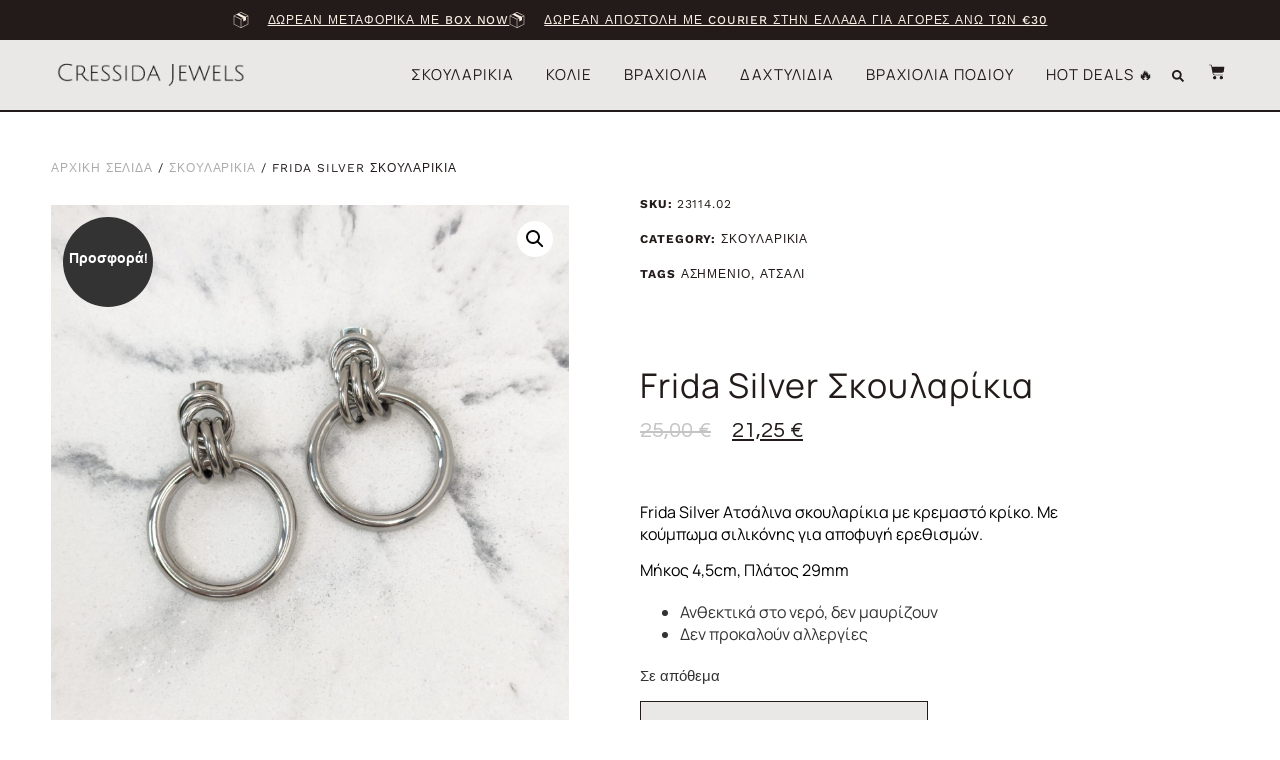

--- FILE ---
content_type: text/html; charset=UTF-8
request_url: https://cressidajewels.com/product/frida-silver-skoularikia/
body_size: 29524
content:
<!doctype html>
<html lang="el">
<head>
	<meta charset="UTF-8">
	<meta name="viewport" content="width=device-width, initial-scale=1">
	<link rel="profile" href="https://gmpg.org/xfn/11">
	<meta name='robots' content='index, follow, max-image-preview:large, max-snippet:-1, max-video-preview:-1' />

	<!-- This site is optimized with the Yoast SEO plugin v26.8 - https://yoast.com/product/yoast-seo-wordpress/ -->
	<title>Frida Silver Σκουλαρίκια - Cressida Jewels</title>
	<link rel="canonical" href="https://cressidajewels.com/product/frida-silver-skoularikia/" />
	<meta property="og:locale" content="el_GR" />
	<meta property="og:type" content="article" />
	<meta property="og:title" content="Frida Silver Σκουλαρίκια - Cressida Jewels" />
	<meta property="og:description" content="Frida Silver Ατσάλινα σκουλαρίκια με κρεμαστό κρίκο. Με κούμπωμα σιλικόνης για αποφυγή ερεθισμών." />
	<meta property="og:url" content="https://cressidajewels.com/product/frida-silver-skoularikia/" />
	<meta property="og:site_name" content="Cressida Jewels" />
	<meta property="article:modified_time" content="2023-11-30T12:43:22+00:00" />
	<meta property="og:image" content="https://cressidajewels.com/wp-content/uploads/2023/11/cressida-2023-002.jpg" />
	<meta property="og:image:width" content="2000" />
	<meta property="og:image:height" content="2000" />
	<meta property="og:image:type" content="image/jpeg" />
	<meta name="twitter:card" content="summary_large_image" />
	<script type="application/ld+json" class="yoast-schema-graph">{"@context":"https://schema.org","@graph":[{"@type":"WebPage","@id":"https://cressidajewels.com/product/frida-silver-skoularikia/","url":"https://cressidajewels.com/product/frida-silver-skoularikia/","name":"Frida Silver Σκουλαρίκια - Cressida Jewels","isPartOf":{"@id":"https://cressidajewels.com/#website"},"primaryImageOfPage":{"@id":"https://cressidajewels.com/product/frida-silver-skoularikia/#primaryimage"},"image":{"@id":"https://cressidajewels.com/product/frida-silver-skoularikia/#primaryimage"},"thumbnailUrl":"https://cressidajewels.com/wp-content/uploads/2023/11/cressida-2023-002.jpg","datePublished":"2023-11-30T12:27:18+00:00","dateModified":"2023-11-30T12:43:22+00:00","breadcrumb":{"@id":"https://cressidajewels.com/product/frida-silver-skoularikia/#breadcrumb"},"inLanguage":"el","potentialAction":[{"@type":"ReadAction","target":["https://cressidajewels.com/product/frida-silver-skoularikia/"]}]},{"@type":"ImageObject","inLanguage":"el","@id":"https://cressidajewels.com/product/frida-silver-skoularikia/#primaryimage","url":"https://cressidajewels.com/wp-content/uploads/2023/11/cressida-2023-002.jpg","contentUrl":"https://cressidajewels.com/wp-content/uploads/2023/11/cressida-2023-002.jpg","width":2000,"height":2000},{"@type":"BreadcrumbList","@id":"https://cressidajewels.com/product/frida-silver-skoularikia/#breadcrumb","itemListElement":[{"@type":"ListItem","position":1,"name":"Home","item":"https://cressidajewels.com/"},{"@type":"ListItem","position":2,"name":"Shop","item":"https://cressidajewels.com/shop/"},{"@type":"ListItem","position":3,"name":"Frida Silver Σκουλαρίκια"}]},{"@type":"WebSite","@id":"https://cressidajewels.com/#website","url":"https://cressidajewels.com/","name":"Cressida Jewels","description":"Let your light shine","publisher":{"@id":"https://cressidajewels.com/#organization"},"potentialAction":[{"@type":"SearchAction","target":{"@type":"EntryPoint","urlTemplate":"https://cressidajewels.com/?s={search_term_string}"},"query-input":{"@type":"PropertyValueSpecification","valueRequired":true,"valueName":"search_term_string"}}],"inLanguage":"el"},{"@type":"Organization","@id":"https://cressidajewels.com/#organization","name":"Cressida Jewels","url":"https://cressidajewels.com/","logo":{"@type":"ImageObject","inLanguage":"el","@id":"https://cressidajewels.com/#/schema/logo/image/","url":"https://cressidajewels.com/wp-content/uploads/2021/11/cressida-jewels-logo.png","contentUrl":"https://cressidajewels.com/wp-content/uploads/2021/11/cressida-jewels-logo.png","width":1887,"height":306,"caption":"Cressida Jewels"},"image":{"@id":"https://cressidajewels.com/#/schema/logo/image/"}}]}</script>
	<!-- / Yoast SEO plugin. -->


<link rel='dns-prefetch' href='//www.googletagmanager.com' />
<link rel='dns-prefetch' href='//www.google.com' />
<link rel="alternate" type="application/rss+xml" title="Ροή RSS &raquo; Cressida Jewels" href="https://cressidajewels.com/feed/" />
<link rel="alternate" title="oEmbed (JSON)" type="application/json+oembed" href="https://cressidajewels.com/wp-json/oembed/1.0/embed?url=https%3A%2F%2Fcressidajewels.com%2Fproduct%2Ffrida-silver-skoularikia%2F" />
<link rel="alternate" title="oEmbed (XML)" type="text/xml+oembed" href="https://cressidajewels.com/wp-json/oembed/1.0/embed?url=https%3A%2F%2Fcressidajewels.com%2Fproduct%2Ffrida-silver-skoularikia%2F&#038;format=xml" />
<style id='wp-img-auto-sizes-contain-inline-css'>
img:is([sizes=auto i],[sizes^="auto," i]){contain-intrinsic-size:3000px 1500px}
/*# sourceURL=wp-img-auto-sizes-contain-inline-css */
</style>
<link rel='stylesheet' id='wdp_cart-summary-css' href='https://cressidajewels.com/wp-content/plugins/advanced-dynamic-pricing-for-woocommerce/BaseVersion/assets/css/cart-summary.css?ver=4.10.5' media='all' />
<link rel='stylesheet' id='sbi_styles-css' href='https://cressidajewels.com/wp-content/plugins/instagram-feed/css/sbi-styles.min.css?ver=6.10.0' media='all' />
<style id='wp-emoji-styles-inline-css'>

	img.wp-smiley, img.emoji {
		display: inline !important;
		border: none !important;
		box-shadow: none !important;
		height: 1em !important;
		width: 1em !important;
		margin: 0 0.07em !important;
		vertical-align: -0.1em !important;
		background: none !important;
		padding: 0 !important;
	}
/*# sourceURL=wp-emoji-styles-inline-css */
</style>
<link rel='stylesheet' id='wp-block-library-css' href='https://cressidajewels.com/wp-includes/css/dist/block-library/style.min.css?ver=6.9' media='all' />
<style id='global-styles-inline-css'>
:root{--wp--preset--aspect-ratio--square: 1;--wp--preset--aspect-ratio--4-3: 4/3;--wp--preset--aspect-ratio--3-4: 3/4;--wp--preset--aspect-ratio--3-2: 3/2;--wp--preset--aspect-ratio--2-3: 2/3;--wp--preset--aspect-ratio--16-9: 16/9;--wp--preset--aspect-ratio--9-16: 9/16;--wp--preset--color--black: #000000;--wp--preset--color--cyan-bluish-gray: #abb8c3;--wp--preset--color--white: #ffffff;--wp--preset--color--pale-pink: #f78da7;--wp--preset--color--vivid-red: #cf2e2e;--wp--preset--color--luminous-vivid-orange: #ff6900;--wp--preset--color--luminous-vivid-amber: #fcb900;--wp--preset--color--light-green-cyan: #7bdcb5;--wp--preset--color--vivid-green-cyan: #00d084;--wp--preset--color--pale-cyan-blue: #8ed1fc;--wp--preset--color--vivid-cyan-blue: #0693e3;--wp--preset--color--vivid-purple: #9b51e0;--wp--preset--gradient--vivid-cyan-blue-to-vivid-purple: linear-gradient(135deg,rgb(6,147,227) 0%,rgb(155,81,224) 100%);--wp--preset--gradient--light-green-cyan-to-vivid-green-cyan: linear-gradient(135deg,rgb(122,220,180) 0%,rgb(0,208,130) 100%);--wp--preset--gradient--luminous-vivid-amber-to-luminous-vivid-orange: linear-gradient(135deg,rgb(252,185,0) 0%,rgb(255,105,0) 100%);--wp--preset--gradient--luminous-vivid-orange-to-vivid-red: linear-gradient(135deg,rgb(255,105,0) 0%,rgb(207,46,46) 100%);--wp--preset--gradient--very-light-gray-to-cyan-bluish-gray: linear-gradient(135deg,rgb(238,238,238) 0%,rgb(169,184,195) 100%);--wp--preset--gradient--cool-to-warm-spectrum: linear-gradient(135deg,rgb(74,234,220) 0%,rgb(151,120,209) 20%,rgb(207,42,186) 40%,rgb(238,44,130) 60%,rgb(251,105,98) 80%,rgb(254,248,76) 100%);--wp--preset--gradient--blush-light-purple: linear-gradient(135deg,rgb(255,206,236) 0%,rgb(152,150,240) 100%);--wp--preset--gradient--blush-bordeaux: linear-gradient(135deg,rgb(254,205,165) 0%,rgb(254,45,45) 50%,rgb(107,0,62) 100%);--wp--preset--gradient--luminous-dusk: linear-gradient(135deg,rgb(255,203,112) 0%,rgb(199,81,192) 50%,rgb(65,88,208) 100%);--wp--preset--gradient--pale-ocean: linear-gradient(135deg,rgb(255,245,203) 0%,rgb(182,227,212) 50%,rgb(51,167,181) 100%);--wp--preset--gradient--electric-grass: linear-gradient(135deg,rgb(202,248,128) 0%,rgb(113,206,126) 100%);--wp--preset--gradient--midnight: linear-gradient(135deg,rgb(2,3,129) 0%,rgb(40,116,252) 100%);--wp--preset--font-size--small: 13px;--wp--preset--font-size--medium: 20px;--wp--preset--font-size--large: 36px;--wp--preset--font-size--x-large: 42px;--wp--preset--spacing--20: 0.44rem;--wp--preset--spacing--30: 0.67rem;--wp--preset--spacing--40: 1rem;--wp--preset--spacing--50: 1.5rem;--wp--preset--spacing--60: 2.25rem;--wp--preset--spacing--70: 3.38rem;--wp--preset--spacing--80: 5.06rem;--wp--preset--shadow--natural: 6px 6px 9px rgba(0, 0, 0, 0.2);--wp--preset--shadow--deep: 12px 12px 50px rgba(0, 0, 0, 0.4);--wp--preset--shadow--sharp: 6px 6px 0px rgba(0, 0, 0, 0.2);--wp--preset--shadow--outlined: 6px 6px 0px -3px rgb(255, 255, 255), 6px 6px rgb(0, 0, 0);--wp--preset--shadow--crisp: 6px 6px 0px rgb(0, 0, 0);}:root { --wp--style--global--content-size: 800px;--wp--style--global--wide-size: 1200px; }:where(body) { margin: 0; }.wp-site-blocks > .alignleft { float: left; margin-right: 2em; }.wp-site-blocks > .alignright { float: right; margin-left: 2em; }.wp-site-blocks > .aligncenter { justify-content: center; margin-left: auto; margin-right: auto; }:where(.wp-site-blocks) > * { margin-block-start: 24px; margin-block-end: 0; }:where(.wp-site-blocks) > :first-child { margin-block-start: 0; }:where(.wp-site-blocks) > :last-child { margin-block-end: 0; }:root { --wp--style--block-gap: 24px; }:root :where(.is-layout-flow) > :first-child{margin-block-start: 0;}:root :where(.is-layout-flow) > :last-child{margin-block-end: 0;}:root :where(.is-layout-flow) > *{margin-block-start: 24px;margin-block-end: 0;}:root :where(.is-layout-constrained) > :first-child{margin-block-start: 0;}:root :where(.is-layout-constrained) > :last-child{margin-block-end: 0;}:root :where(.is-layout-constrained) > *{margin-block-start: 24px;margin-block-end: 0;}:root :where(.is-layout-flex){gap: 24px;}:root :where(.is-layout-grid){gap: 24px;}.is-layout-flow > .alignleft{float: left;margin-inline-start: 0;margin-inline-end: 2em;}.is-layout-flow > .alignright{float: right;margin-inline-start: 2em;margin-inline-end: 0;}.is-layout-flow > .aligncenter{margin-left: auto !important;margin-right: auto !important;}.is-layout-constrained > .alignleft{float: left;margin-inline-start: 0;margin-inline-end: 2em;}.is-layout-constrained > .alignright{float: right;margin-inline-start: 2em;margin-inline-end: 0;}.is-layout-constrained > .aligncenter{margin-left: auto !important;margin-right: auto !important;}.is-layout-constrained > :where(:not(.alignleft):not(.alignright):not(.alignfull)){max-width: var(--wp--style--global--content-size);margin-left: auto !important;margin-right: auto !important;}.is-layout-constrained > .alignwide{max-width: var(--wp--style--global--wide-size);}body .is-layout-flex{display: flex;}.is-layout-flex{flex-wrap: wrap;align-items: center;}.is-layout-flex > :is(*, div){margin: 0;}body .is-layout-grid{display: grid;}.is-layout-grid > :is(*, div){margin: 0;}body{padding-top: 0px;padding-right: 0px;padding-bottom: 0px;padding-left: 0px;}a:where(:not(.wp-element-button)){text-decoration: underline;}:root :where(.wp-element-button, .wp-block-button__link){background-color: #32373c;border-width: 0;color: #fff;font-family: inherit;font-size: inherit;font-style: inherit;font-weight: inherit;letter-spacing: inherit;line-height: inherit;padding-top: calc(0.667em + 2px);padding-right: calc(1.333em + 2px);padding-bottom: calc(0.667em + 2px);padding-left: calc(1.333em + 2px);text-decoration: none;text-transform: inherit;}.has-black-color{color: var(--wp--preset--color--black) !important;}.has-cyan-bluish-gray-color{color: var(--wp--preset--color--cyan-bluish-gray) !important;}.has-white-color{color: var(--wp--preset--color--white) !important;}.has-pale-pink-color{color: var(--wp--preset--color--pale-pink) !important;}.has-vivid-red-color{color: var(--wp--preset--color--vivid-red) !important;}.has-luminous-vivid-orange-color{color: var(--wp--preset--color--luminous-vivid-orange) !important;}.has-luminous-vivid-amber-color{color: var(--wp--preset--color--luminous-vivid-amber) !important;}.has-light-green-cyan-color{color: var(--wp--preset--color--light-green-cyan) !important;}.has-vivid-green-cyan-color{color: var(--wp--preset--color--vivid-green-cyan) !important;}.has-pale-cyan-blue-color{color: var(--wp--preset--color--pale-cyan-blue) !important;}.has-vivid-cyan-blue-color{color: var(--wp--preset--color--vivid-cyan-blue) !important;}.has-vivid-purple-color{color: var(--wp--preset--color--vivid-purple) !important;}.has-black-background-color{background-color: var(--wp--preset--color--black) !important;}.has-cyan-bluish-gray-background-color{background-color: var(--wp--preset--color--cyan-bluish-gray) !important;}.has-white-background-color{background-color: var(--wp--preset--color--white) !important;}.has-pale-pink-background-color{background-color: var(--wp--preset--color--pale-pink) !important;}.has-vivid-red-background-color{background-color: var(--wp--preset--color--vivid-red) !important;}.has-luminous-vivid-orange-background-color{background-color: var(--wp--preset--color--luminous-vivid-orange) !important;}.has-luminous-vivid-amber-background-color{background-color: var(--wp--preset--color--luminous-vivid-amber) !important;}.has-light-green-cyan-background-color{background-color: var(--wp--preset--color--light-green-cyan) !important;}.has-vivid-green-cyan-background-color{background-color: var(--wp--preset--color--vivid-green-cyan) !important;}.has-pale-cyan-blue-background-color{background-color: var(--wp--preset--color--pale-cyan-blue) !important;}.has-vivid-cyan-blue-background-color{background-color: var(--wp--preset--color--vivid-cyan-blue) !important;}.has-vivid-purple-background-color{background-color: var(--wp--preset--color--vivid-purple) !important;}.has-black-border-color{border-color: var(--wp--preset--color--black) !important;}.has-cyan-bluish-gray-border-color{border-color: var(--wp--preset--color--cyan-bluish-gray) !important;}.has-white-border-color{border-color: var(--wp--preset--color--white) !important;}.has-pale-pink-border-color{border-color: var(--wp--preset--color--pale-pink) !important;}.has-vivid-red-border-color{border-color: var(--wp--preset--color--vivid-red) !important;}.has-luminous-vivid-orange-border-color{border-color: var(--wp--preset--color--luminous-vivid-orange) !important;}.has-luminous-vivid-amber-border-color{border-color: var(--wp--preset--color--luminous-vivid-amber) !important;}.has-light-green-cyan-border-color{border-color: var(--wp--preset--color--light-green-cyan) !important;}.has-vivid-green-cyan-border-color{border-color: var(--wp--preset--color--vivid-green-cyan) !important;}.has-pale-cyan-blue-border-color{border-color: var(--wp--preset--color--pale-cyan-blue) !important;}.has-vivid-cyan-blue-border-color{border-color: var(--wp--preset--color--vivid-cyan-blue) !important;}.has-vivid-purple-border-color{border-color: var(--wp--preset--color--vivid-purple) !important;}.has-vivid-cyan-blue-to-vivid-purple-gradient-background{background: var(--wp--preset--gradient--vivid-cyan-blue-to-vivid-purple) !important;}.has-light-green-cyan-to-vivid-green-cyan-gradient-background{background: var(--wp--preset--gradient--light-green-cyan-to-vivid-green-cyan) !important;}.has-luminous-vivid-amber-to-luminous-vivid-orange-gradient-background{background: var(--wp--preset--gradient--luminous-vivid-amber-to-luminous-vivid-orange) !important;}.has-luminous-vivid-orange-to-vivid-red-gradient-background{background: var(--wp--preset--gradient--luminous-vivid-orange-to-vivid-red) !important;}.has-very-light-gray-to-cyan-bluish-gray-gradient-background{background: var(--wp--preset--gradient--very-light-gray-to-cyan-bluish-gray) !important;}.has-cool-to-warm-spectrum-gradient-background{background: var(--wp--preset--gradient--cool-to-warm-spectrum) !important;}.has-blush-light-purple-gradient-background{background: var(--wp--preset--gradient--blush-light-purple) !important;}.has-blush-bordeaux-gradient-background{background: var(--wp--preset--gradient--blush-bordeaux) !important;}.has-luminous-dusk-gradient-background{background: var(--wp--preset--gradient--luminous-dusk) !important;}.has-pale-ocean-gradient-background{background: var(--wp--preset--gradient--pale-ocean) !important;}.has-electric-grass-gradient-background{background: var(--wp--preset--gradient--electric-grass) !important;}.has-midnight-gradient-background{background: var(--wp--preset--gradient--midnight) !important;}.has-small-font-size{font-size: var(--wp--preset--font-size--small) !important;}.has-medium-font-size{font-size: var(--wp--preset--font-size--medium) !important;}.has-large-font-size{font-size: var(--wp--preset--font-size--large) !important;}.has-x-large-font-size{font-size: var(--wp--preset--font-size--x-large) !important;}
:root :where(.wp-block-pullquote){font-size: 1.5em;line-height: 1.6;}
/*# sourceURL=global-styles-inline-css */
</style>
<link rel='stylesheet' id='grmlt-plugin-css' href='https://cressidajewels.com/wp-content/plugins/greek-multi-tool/public/css/grmlt-plugin-public.css?ver=2.4.0' media='all' />
<link rel='stylesheet' id='tp-product-image-flipper-for-woocommerce-css' href='https://cressidajewels.com/wp-content/plugins/tp-product-image-flipper-for-woocommerce/css/tp-product-image-flipper-for-woocommerce.css?ver=6.9' media='all' />
<link rel='stylesheet' id='photoswipe-css' href='https://cressidajewels.com/wp-content/plugins/woocommerce/assets/css/photoswipe/photoswipe.min.css?ver=10.4.3' media='all' />
<link rel='stylesheet' id='photoswipe-default-skin-css' href='https://cressidajewels.com/wp-content/plugins/woocommerce/assets/css/photoswipe/default-skin/default-skin.min.css?ver=10.4.3' media='all' />
<link rel='stylesheet' id='woocommerce-layout-css' href='https://cressidajewels.com/wp-content/plugins/woocommerce/assets/css/woocommerce-layout.css?ver=10.4.3' media='all' />
<link rel='stylesheet' id='woocommerce-smallscreen-css' href='https://cressidajewels.com/wp-content/plugins/woocommerce/assets/css/woocommerce-smallscreen.css?ver=10.4.3' media='only screen and (max-width: 768px)' />
<link rel='stylesheet' id='woocommerce-general-css' href='https://cressidajewels.com/wp-content/plugins/woocommerce/assets/css/woocommerce.css?ver=10.4.3' media='all' />
<style id='woocommerce-inline-inline-css'>
.woocommerce form .form-row .required { visibility: visible; }
/*# sourceURL=woocommerce-inline-inline-css */
</style>
<link rel='stylesheet' id='aws-style-css' href='https://cressidajewels.com/wp-content/plugins/advanced-woo-search/assets/css/common.min.css?ver=3.52' media='all' />
<link rel='stylesheet' id='dashicons-css' href='https://cressidajewels.com/wp-includes/css/dashicons.min.css?ver=6.9' media='all' />
<link rel='stylesheet' id='cfvsw_swatches_product-css' href='https://cressidajewels.com/wp-content/plugins/variation-swatches-woo/assets/css/swatches.css?ver=1.0.13' media='all' />
<style id='cfvsw_swatches_product-inline-css'>
.cfvsw-tooltip{background:#000000;color:#ffffff;} .cfvsw-tooltip:before{background:#000000;}:root {--cfvsw-swatches-font-size: 12px;--cfvsw-swatches-border-color: #000000;--cfvsw-swatches-border-color-hover: #00000080;--cfvsw-swatches-border-width: 1px;--cfvsw-swatches-tooltip-font-size: 12px;}
/*# sourceURL=cfvsw_swatches_product-inline-css */
</style>
<link rel='stylesheet' id='hello-elementor-css' href='https://cressidajewels.com/wp-content/themes/hello-elementor/assets/css/reset.css?ver=3.4.6' media='all' />
<link rel='stylesheet' id='hello-elementor-theme-style-css' href='https://cressidajewels.com/wp-content/themes/hello-elementor/assets/css/theme.css?ver=3.4.6' media='all' />
<link rel='stylesheet' id='hello-elementor-header-footer-css' href='https://cressidajewels.com/wp-content/themes/hello-elementor/assets/css/header-footer.css?ver=3.4.6' media='all' />
<link rel='stylesheet' id='elementor-frontend-css' href='https://cressidajewels.com/wp-content/plugins/elementor/assets/css/frontend.min.css?ver=3.34.2' media='all' />
<link rel='stylesheet' id='elementor-post-6-css' href='https://cressidajewels.com/wp-content/uploads/elementor/css/post-6.css?ver=1769006351' media='all' />
<link rel='stylesheet' id='widget-icon-list-css' href='https://cressidajewels.com/wp-content/plugins/elementor/assets/css/widget-icon-list.min.css?ver=3.34.2' media='all' />
<link rel='stylesheet' id='widget-image-css' href='https://cressidajewels.com/wp-content/plugins/elementor/assets/css/widget-image.min.css?ver=3.34.2' media='all' />
<link rel='stylesheet' id='widget-nav-menu-css' href='https://cressidajewels.com/wp-content/plugins/elementor-pro/assets/css/widget-nav-menu.min.css?ver=3.34.1' media='all' />
<link rel='stylesheet' id='widget-search-form-css' href='https://cressidajewels.com/wp-content/plugins/elementor-pro/assets/css/widget-search-form.min.css?ver=3.34.1' media='all' />
<link rel='stylesheet' id='widget-woocommerce-menu-cart-css' href='https://cressidajewels.com/wp-content/plugins/elementor-pro/assets/css/widget-woocommerce-menu-cart.min.css?ver=3.34.1' media='all' />
<link rel='stylesheet' id='e-sticky-css' href='https://cressidajewels.com/wp-content/plugins/elementor-pro/assets/css/modules/sticky.min.css?ver=3.34.1' media='all' />
<link rel='stylesheet' id='widget-heading-css' href='https://cressidajewels.com/wp-content/plugins/elementor/assets/css/widget-heading.min.css?ver=3.34.2' media='all' />
<link rel='stylesheet' id='widget-form-css' href='https://cressidajewels.com/wp-content/plugins/elementor-pro/assets/css/widget-form.min.css?ver=3.34.1' media='all' />
<link rel='stylesheet' id='widget-social-icons-css' href='https://cressidajewels.com/wp-content/plugins/elementor/assets/css/widget-social-icons.min.css?ver=3.34.2' media='all' />
<link rel='stylesheet' id='e-apple-webkit-css' href='https://cressidajewels.com/wp-content/plugins/elementor/assets/css/conditionals/apple-webkit.min.css?ver=3.34.2' media='all' />
<link rel='stylesheet' id='widget-woocommerce-product-images-css' href='https://cressidajewels.com/wp-content/plugins/elementor-pro/assets/css/widget-woocommerce-product-images.min.css?ver=3.34.1' media='all' />
<link rel='stylesheet' id='widget-woocommerce-product-meta-css' href='https://cressidajewels.com/wp-content/plugins/elementor-pro/assets/css/widget-woocommerce-product-meta.min.css?ver=3.34.1' media='all' />
<link rel='stylesheet' id='widget-woocommerce-product-price-css' href='https://cressidajewels.com/wp-content/plugins/elementor-pro/assets/css/widget-woocommerce-product-price.min.css?ver=3.34.1' media='all' />
<link rel='stylesheet' id='widget-woocommerce-product-add-to-cart-css' href='https://cressidajewels.com/wp-content/plugins/elementor-pro/assets/css/widget-woocommerce-product-add-to-cart.min.css?ver=3.34.1' media='all' />
<link rel='stylesheet' id='widget-woocommerce-products-css' href='https://cressidajewels.com/wp-content/plugins/elementor-pro/assets/css/widget-woocommerce-products.min.css?ver=3.34.1' media='all' />
<link rel='stylesheet' id='sbistyles-css' href='https://cressidajewels.com/wp-content/plugins/instagram-feed/css/sbi-styles.min.css?ver=6.10.0' media='all' />
<link rel='stylesheet' id='elementor-post-1136-css' href='https://cressidajewels.com/wp-content/uploads/elementor/css/post-1136.css?ver=1769006351' media='all' />
<link rel='stylesheet' id='elementor-post-1132-css' href='https://cressidajewels.com/wp-content/uploads/elementor/css/post-1132.css?ver=1769006351' media='all' />
<link rel='stylesheet' id='elementor-post-1126-css' href='https://cressidajewels.com/wp-content/uploads/elementor/css/post-1126.css?ver=1769006351' media='all' />
<link rel='stylesheet' id='flexible-shipping-free-shipping-css' href='https://cressidajewels.com/wp-content/plugins/flexible-shipping/assets/dist/css/free-shipping.css?ver=6.5.4.2' media='all' />
<link rel='stylesheet' id='cwginstock_frontend_css-css' href='https://cressidajewels.com/wp-content/plugins/back-in-stock-notifier-for-woocommerce/assets/css/frontend.min.css?ver=6.3.0' media='' />
<style id='cwginstock_frontend_css-inline-css'>
.grecaptcha-badge { visibility: hidden !important; }
/*# sourceURL=cwginstock_frontend_css-inline-css */
</style>
<link rel='stylesheet' id='cwginstock_bootstrap-css' href='https://cressidajewels.com/wp-content/plugins/back-in-stock-notifier-for-woocommerce/assets/css/bootstrap.min.css?ver=6.3.0' media='' />
<link rel='stylesheet' id='elementor-gf-local-manrope-css' href='https://cressidajewels.com/wp-content/uploads/elementor/google-fonts/css/manrope.css?ver=1745349913' media='all' />
<link rel='stylesheet' id='elementor-gf-local-worksans-css' href='https://cressidajewels.com/wp-content/uploads/elementor/google-fonts/css/worksans.css?ver=1742285393' media='all' />
<link rel='stylesheet' id='elementor-gf-local-questrial-css' href='https://cressidajewels.com/wp-content/uploads/elementor/google-fonts/css/questrial.css?ver=1742285389' media='all' />
<link rel='stylesheet' id='wdp_pricing-table-css' href='https://cressidajewels.com/wp-content/plugins/advanced-dynamic-pricing-for-woocommerce/BaseVersion/assets/css/pricing-table.css?ver=4.10.5' media='all' />
<link rel='stylesheet' id='wdp_deals-table-css' href='https://cressidajewels.com/wp-content/plugins/advanced-dynamic-pricing-for-woocommerce/BaseVersion/assets/css/deals-table.css?ver=4.10.5' media='all' />
<script type="text/template" id="tmpl-variation-template">
	<div class="woocommerce-variation-description">{{{ data.variation.variation_description }}}</div>
	<div class="woocommerce-variation-price">{{{ data.variation.price_html }}}</div>
	<div class="woocommerce-variation-availability">{{{ data.variation.availability_html }}}</div>
</script>
<script type="text/template" id="tmpl-unavailable-variation-template">
	<p role="alert">Λυπούμαστε, αυτό το προϊόν δεν είναι διαθέσιμο. Παρακαλούμε, επιλέξτε έναν διαφορετικό συνδυασμό.</p>
</script>
<script src="https://cressidajewels.com/wp-includes/js/jquery/jquery.min.js?ver=3.7.1" id="jquery-core-js"></script>
<script src="https://cressidajewels.com/wp-includes/js/jquery/jquery-migrate.min.js?ver=3.4.1" id="jquery-migrate-js"></script>
<script src="https://cressidajewels.com/wp-content/plugins/greek-multi-tool/public/js/grmlt-plugin-public.js?ver=2.4.0" id="grmlt-plugin-js"></script>
<script src="https://cressidajewels.com/wp-content/plugins/woocommerce/assets/js/jquery-blockui/jquery.blockUI.min.js?ver=2.7.0-wc.10.4.3" id="wc-jquery-blockui-js" data-wp-strategy="defer"></script>
<script id="wc-add-to-cart-js-extra">
var wc_add_to_cart_params = {"ajax_url":"/wp-admin/admin-ajax.php","wc_ajax_url":"/?wc-ajax=%%endpoint%%","i18n_view_cart":"\u039a\u03b1\u03bb\u03ac\u03b8\u03b9","cart_url":"https://cressidajewels.com/cart/","is_cart":"","cart_redirect_after_add":"no"};
//# sourceURL=wc-add-to-cart-js-extra
</script>
<script src="https://cressidajewels.com/wp-content/plugins/woocommerce/assets/js/frontend/add-to-cart.min.js?ver=10.4.3" id="wc-add-to-cart-js" defer data-wp-strategy="defer"></script>
<script src="https://cressidajewels.com/wp-content/plugins/woocommerce/assets/js/zoom/jquery.zoom.min.js?ver=1.7.21-wc.10.4.3" id="wc-zoom-js" defer data-wp-strategy="defer"></script>
<script src="https://cressidajewels.com/wp-content/plugins/woocommerce/assets/js/flexslider/jquery.flexslider.min.js?ver=2.7.2-wc.10.4.3" id="wc-flexslider-js" defer data-wp-strategy="defer"></script>
<script src="https://cressidajewels.com/wp-content/plugins/woocommerce/assets/js/photoswipe/photoswipe.min.js?ver=4.1.1-wc.10.4.3" id="wc-photoswipe-js" defer data-wp-strategy="defer"></script>
<script src="https://cressidajewels.com/wp-content/plugins/woocommerce/assets/js/photoswipe/photoswipe-ui-default.min.js?ver=4.1.1-wc.10.4.3" id="wc-photoswipe-ui-default-js" defer data-wp-strategy="defer"></script>
<script id="wc-single-product-js-extra">
var wc_single_product_params = {"i18n_required_rating_text":"\u03a0\u03b1\u03c1\u03b1\u03ba\u03b1\u03bb\u03bf\u03cd\u03bc\u03b5, \u03b5\u03c0\u03b9\u03bb\u03ad\u03be\u03c4\u03b5 \u03bc\u03af\u03b1 \u03b2\u03b1\u03b8\u03bc\u03bf\u03bb\u03bf\u03b3\u03af\u03b1","i18n_rating_options":["1 \u03b1\u03c0\u03cc 5 \u03b1\u03c3\u03c4\u03ad\u03c1\u03b9\u03b1","2 \u03b1\u03c0\u03cc 5 \u03b1\u03c3\u03c4\u03ad\u03c1\u03b9\u03b1","3 \u03b1\u03c0\u03cc 5 \u03b1\u03c3\u03c4\u03ad\u03c1\u03b9\u03b1","4 \u03b1\u03c0\u03cc 5 \u03b1\u03c3\u03c4\u03ad\u03c1\u03b9\u03b1","5 \u03b1\u03c0\u03cc 5 \u03b1\u03c3\u03c4\u03ad\u03c1\u03b9\u03b1"],"i18n_product_gallery_trigger_text":"View full-screen image gallery","review_rating_required":"yes","flexslider":{"rtl":false,"animation":"slide","smoothHeight":true,"directionNav":false,"controlNav":"thumbnails","slideshow":false,"animationSpeed":500,"animationLoop":false,"allowOneSlide":false},"zoom_enabled":"1","zoom_options":[],"photoswipe_enabled":"1","photoswipe_options":{"shareEl":false,"closeOnScroll":false,"history":false,"hideAnimationDuration":0,"showAnimationDuration":0},"flexslider_enabled":"1"};
//# sourceURL=wc-single-product-js-extra
</script>
<script src="https://cressidajewels.com/wp-content/plugins/woocommerce/assets/js/frontend/single-product.min.js?ver=10.4.3" id="wc-single-product-js" defer data-wp-strategy="defer"></script>
<script src="https://cressidajewels.com/wp-content/plugins/woocommerce/assets/js/js-cookie/js.cookie.min.js?ver=2.1.4-wc.10.4.3" id="wc-js-cookie-js" data-wp-strategy="defer"></script>
<script src="https://cressidajewels.com/wp-includes/js/underscore.min.js?ver=1.13.7" id="underscore-js"></script>
<script id="wp-util-js-extra">
var _wpUtilSettings = {"ajax":{"url":"/wp-admin/admin-ajax.php"}};
//# sourceURL=wp-util-js-extra
</script>
<script src="https://cressidajewels.com/wp-includes/js/wp-util.min.js?ver=6.9" id="wp-util-js"></script>
<script src="https://cressidajewels.com/wp-content/plugins/greek-multi-tool/admin/functions/function.js?ver=6.9" id="grmlt_custom_js-js"></script>

<!-- Google tag (gtag.js) snippet added by Site Kit -->
<!-- Google Analytics snippet added by Site Kit -->
<script src="https://www.googletagmanager.com/gtag/js?id=GT-MJMHX9ZW" id="google_gtagjs-js" async></script>
<script id="google_gtagjs-js-after">
window.dataLayer = window.dataLayer || [];function gtag(){dataLayer.push(arguments);}
gtag("set","linker",{"domains":["cressidajewels.com"]});
gtag("js", new Date());
gtag("set", "developer_id.dZTNiMT", true);
gtag("config", "GT-MJMHX9ZW");
 window._googlesitekit = window._googlesitekit || {}; window._googlesitekit.throttledEvents = []; window._googlesitekit.gtagEvent = (name, data) => { var key = JSON.stringify( { name, data } ); if ( !! window._googlesitekit.throttledEvents[ key ] ) { return; } window._googlesitekit.throttledEvents[ key ] = true; setTimeout( () => { delete window._googlesitekit.throttledEvents[ key ]; }, 5 ); gtag( "event", name, { ...data, event_source: "site-kit" } ); }; 
//# sourceURL=google_gtagjs-js-after
</script>
<script src="https://www.google.com/recaptcha/api.js?render=6Le6wTMeAAAAAFeOaI_kGy-nalcwK1WV5VsYgSAO&amp;ver=6.3.0" id="recaptcha-js"></script>
<link rel="https://api.w.org/" href="https://cressidajewels.com/wp-json/" /><link rel="alternate" title="JSON" type="application/json" href="https://cressidajewels.com/wp-json/wp/v2/product/5841" /><link rel="EditURI" type="application/rsd+xml" title="RSD" href="https://cressidajewels.com/xmlrpc.php?rsd" />
<meta name="generator" content="WordPress 6.9" />
<meta name="generator" content="WooCommerce 10.4.3" />
<link rel='shortlink' href='https://cressidajewels.com/?p=5841' />
<meta name="generator" content="Site Kit by Google 1.170.0" /><meta name="description" content="Frida Silver Ατσάλινα σκουλαρίκια με κρεμαστό κρίκο. Με κούμπωμα σιλικόνης για αποφυγή ερεθισμών.">
	<noscript><style>.woocommerce-product-gallery{ opacity: 1 !important; }</style></noscript>
	<meta name="generator" content="Elementor 3.34.2; features: e_font_icon_svg, additional_custom_breakpoints; settings: css_print_method-external, google_font-enabled, font_display-auto">
<script id="cookieyes" type="text/javascript" src="https://cdn-cookieyes.com/client_data/8a3d9539ac0d96bdfc037427/script.js"></script>
        <style type="text/css">
            .wdp_bulk_table_content .wdp_pricing_table_caption { color: #6d6d6d ! important} .wdp_bulk_table_content table thead td { color: #6d6d6d ! important} .wdp_bulk_table_content table thead td { background-color: #efefef ! important} .wdp_bulk_table_content table thead td { higlight_background_color-color: #efefef ! important} .wdp_bulk_table_content table thead td { higlight_text_color: #6d6d6d ! important} .wdp_bulk_table_content table tbody td { color: #6d6d6d ! important} .wdp_bulk_table_content table tbody td { background-color: #ffffff ! important} .wdp_bulk_table_content .wdp_pricing_table_footer { color: #6d6d6d ! important}        </style>
        			<style>
				.e-con.e-parent:nth-of-type(n+4):not(.e-lazyloaded):not(.e-no-lazyload),
				.e-con.e-parent:nth-of-type(n+4):not(.e-lazyloaded):not(.e-no-lazyload) * {
					background-image: none !important;
				}
				@media screen and (max-height: 1024px) {
					.e-con.e-parent:nth-of-type(n+3):not(.e-lazyloaded):not(.e-no-lazyload),
					.e-con.e-parent:nth-of-type(n+3):not(.e-lazyloaded):not(.e-no-lazyload) * {
						background-image: none !important;
					}
				}
				@media screen and (max-height: 640px) {
					.e-con.e-parent:nth-of-type(n+2):not(.e-lazyloaded):not(.e-no-lazyload),
					.e-con.e-parent:nth-of-type(n+2):not(.e-lazyloaded):not(.e-no-lazyload) * {
						background-image: none !important;
					}
				}
			</style>
			
<!-- Google Tag Manager snippet added by Site Kit -->
<script>
			( function( w, d, s, l, i ) {
				w[l] = w[l] || [];
				w[l].push( {'gtm.start': new Date().getTime(), event: 'gtm.js'} );
				var f = d.getElementsByTagName( s )[0],
					j = d.createElement( s ), dl = l != 'dataLayer' ? '&l=' + l : '';
				j.async = true;
				j.src = 'https://www.googletagmanager.com/gtm.js?id=' + i + dl;
				f.parentNode.insertBefore( j, f );
			} )( window, document, 'script', 'dataLayer', 'GTM-KVXFDDM' );
			
</script>

<!-- End Google Tag Manager snippet added by Site Kit -->
<link rel="icon" href="https://cressidajewels.com/wp-content/uploads/2021/11/Cr_favicon-300x300.png" sizes="32x32" />
<link rel="icon" href="https://cressidajewels.com/wp-content/uploads/2021/11/Cr_favicon-300x300.png" sizes="192x192" />
<link rel="apple-touch-icon" href="https://cressidajewels.com/wp-content/uploads/2021/11/Cr_favicon-300x300.png" />
<meta name="msapplication-TileImage" content="https://cressidajewels.com/wp-content/uploads/2021/11/Cr_favicon-300x300.png" />
</head>
<body class="wp-singular product-template-default single single-product postid-5841 wp-custom-logo wp-embed-responsive wp-theme-hello-elementor theme-hello-elementor woocommerce woocommerce-page woocommerce-no-js cfvsw-label-inline cfvsw-product-page hello-elementor-default elementor-default elementor-template-full-width elementor-kit-6 elementor-page-1126">

		<!-- Google Tag Manager (noscript) snippet added by Site Kit -->
		<noscript>
			<iframe src="https://www.googletagmanager.com/ns.html?id=GTM-KVXFDDM" height="0" width="0" style="display:none;visibility:hidden"></iframe>
		</noscript>
		<!-- End Google Tag Manager (noscript) snippet added by Site Kit -->
		
<a class="skip-link screen-reader-text" href="#content">Μετάβαση στο περιεχόμενο</a>

		<header data-elementor-type="header" data-elementor-id="1136" class="elementor elementor-1136 elementor-location-header" data-elementor-post-type="elementor_library">
					<section class="elementor-section elementor-top-section elementor-element elementor-element-722f6220 elementor-section-full_width elementor-section-content-middle elementor-section-height-default elementor-section-height-default" data-id="722f6220" data-element_type="section" data-settings="{&quot;background_background&quot;:&quot;classic&quot;,&quot;sticky&quot;:&quot;top&quot;,&quot;sticky_offset_mobile&quot;:0,&quot;sticky_on&quot;:[&quot;desktop&quot;,&quot;tablet&quot;,&quot;mobile&quot;],&quot;sticky_offset&quot;:0,&quot;sticky_effects_offset&quot;:0,&quot;sticky_anchor_link_offset&quot;:0}">
						<div class="elementor-container elementor-column-gap-no">
					<div class="elementor-column elementor-col-100 elementor-top-column elementor-element elementor-element-245a6f0e" data-id="245a6f0e" data-element_type="column" data-settings="{&quot;background_background&quot;:&quot;classic&quot;}">
			<div class="elementor-widget-wrap elementor-element-populated">
						<section class="elementor-section elementor-inner-section elementor-element elementor-element-6b541d2d elementor-section-height-min-height elementor-hidden-mobile elementor-section-boxed elementor-section-height-default" data-id="6b541d2d" data-element_type="section" data-settings="{&quot;background_background&quot;:&quot;classic&quot;}">
						<div class="elementor-container elementor-column-gap-default">
					<div class="elementor-column elementor-col-100 elementor-inner-column elementor-element elementor-element-3fdb35f3" data-id="3fdb35f3" data-element_type="column">
			<div class="elementor-widget-wrap elementor-element-populated">
						<div class="elementor-element elementor-element-249d32cb elementor-icon-list--layout-inline elementor-align-center elementor-mobile-align-center elementor-list-item-link-full_width elementor-widget elementor-widget-icon-list" data-id="249d32cb" data-element_type="widget" lang="el" data-widget_type="icon-list.default">
				<div class="elementor-widget-container">
							<ul class="elementor-icon-list-items elementor-inline-items">
							<li class="elementor-icon-list-item elementor-inline-item">
											<span class="elementor-icon-list-icon">
							<svg xmlns="http://www.w3.org/2000/svg" id="be69ac5a-ed95-4c7d-b1d1-f1921c12af97" data-name="Layer 1" viewBox="0 0 14.3164 15.5576"><path d="M7.9082.7207.75,4.2812v8.4747l7.0576,3.5224,7.2588-3.5205V4.2812Zm6.3381,3.7109-1.8317.8757L5.9893,2.2337l1.9189-.9544ZM7.8107,7.5082,1.5635,4.4349l2.1105-1.05L9.8756,6.5211ZM1.25,4.8375,7.5591,7.9419v7.6543L1.25,12.4473ZM8.0591,15.6011V7.9438L10.1816,6.929V9.8672l2.5235-1.21V5.7225l1.8613-.89v7.6128Z" transform="translate(-0.75 -0.7207)"></path></svg>						</span>
										<span class="elementor-icon-list-text">Δωρεαν μεταφορικα με BOX NOW</span>
									</li>
								<li class="elementor-icon-list-item elementor-inline-item">
											<span class="elementor-icon-list-icon">
							<svg xmlns="http://www.w3.org/2000/svg" id="be69ac5a-ed95-4c7d-b1d1-f1921c12af97" data-name="Layer 1" viewBox="0 0 14.3164 15.5576"><path d="M7.9082.7207.75,4.2812v8.4747l7.0576,3.5224,7.2588-3.5205V4.2812Zm6.3381,3.7109-1.8317.8757L5.9893,2.2337l1.9189-.9544ZM7.8107,7.5082,1.5635,4.4349l2.1105-1.05L9.8756,6.5211ZM1.25,4.8375,7.5591,7.9419v7.6543L1.25,12.4473ZM8.0591,15.6011V7.9438L10.1816,6.929V9.8672l2.5235-1.21V5.7225l1.8613-.89v7.6128Z" transform="translate(-0.75 -0.7207)"></path></svg>						</span>
										<span class="elementor-icon-list-text">Δωρεαν αποστολή με courier στην Ελλαδα για αγορες ανω των &euro;30</span>
									</li>
						</ul>
						</div>
				</div>
					</div>
		</div>
					</div>
		</section>
				<section class="elementor-section elementor-inner-section elementor-element elementor-element-675ff1e9 elementor-section-height-min-height elementor-section-boxed elementor-section-height-default" data-id="675ff1e9" data-element_type="section" data-settings="{&quot;background_background&quot;:&quot;classic&quot;}">
						<div class="elementor-container elementor-column-gap-default">
					<div class="elementor-column elementor-col-33 elementor-inner-column elementor-element elementor-element-2e518bb3" data-id="2e518bb3" data-element_type="column">
			<div class="elementor-widget-wrap elementor-element-populated">
						<div class="elementor-element elementor-element-3375ba99 elementor-widget elementor-widget-theme-site-logo elementor-widget-image" data-id="3375ba99" data-element_type="widget" data-widget_type="theme-site-logo.default">
				<div class="elementor-widget-container">
											<a href="https://cressidajewels.com">
			<img fetchpriority="high" width="1887" height="306" src="https://cressidajewels.com/wp-content/uploads/2021/11/cressida-jewels-logo.png" class="attachment-full size-full wp-image-1287" alt="" srcset="https://cressidajewels.com/wp-content/uploads/2021/11/cressida-jewels-logo.png 1887w, https://cressidajewels.com/wp-content/uploads/2021/11/cressida-jewels-logo-300x49.png 300w, https://cressidajewels.com/wp-content/uploads/2021/11/cressida-jewels-logo-768x125.png 768w, https://cressidajewels.com/wp-content/uploads/2021/11/cressida-jewels-logo-1024x166.png 1024w" sizes="(max-width: 1887px) 100vw, 1887px" />				</a>
											</div>
				</div>
					</div>
		</div>
				<div class="elementor-column elementor-col-33 elementor-inner-column elementor-element elementor-element-1a9bab16" data-id="1a9bab16" data-element_type="column">
			<div class="elementor-widget-wrap elementor-element-populated">
						<div class="elementor-element elementor-element-68a97c8d elementor-nav-menu__align-end elementor-nav-menu--stretch elementor-nav-menu__text-align-center elementor-nav-menu--dropdown-mobile elementor-widget-mobile__width-inherit elementor-nav-menu--toggle elementor-nav-menu--burger elementor-widget elementor-widget-nav-menu" data-id="68a97c8d" data-element_type="widget" data-settings="{&quot;full_width&quot;:&quot;stretch&quot;,&quot;submenu_icon&quot;:{&quot;value&quot;:&quot;&lt;svg aria-hidden=\&quot;true\&quot; class=\&quot;fa-svg-chevron-down e-font-icon-svg e-fas-chevron-down\&quot; viewBox=\&quot;0 0 448 512\&quot; xmlns=\&quot;http:\/\/www.w3.org\/2000\/svg\&quot;&gt;&lt;path d=\&quot;M207.029 381.476L12.686 187.132c-9.373-9.373-9.373-24.569 0-33.941l22.667-22.667c9.357-9.357 24.522-9.375 33.901-.04L224 284.505l154.745-154.021c9.379-9.335 24.544-9.317 33.901.04l22.667 22.667c9.373 9.373 9.373 24.569 0 33.941L240.971 381.476c-9.373 9.372-24.569 9.372-33.942 0z\&quot;&gt;&lt;\/path&gt;&lt;\/svg&gt;&quot;,&quot;library&quot;:&quot;fa-solid&quot;},&quot;layout&quot;:&quot;horizontal&quot;,&quot;toggle&quot;:&quot;burger&quot;}" lang="el" data-widget_type="nav-menu.default">
				<div class="elementor-widget-container">
								<nav aria-label="Menu" class="elementor-nav-menu--main elementor-nav-menu__container elementor-nav-menu--layout-horizontal e--pointer-underline e--animation-fade">
				<ul id="menu-1-68a97c8d" class="elementor-nav-menu"><li class="menu-item menu-item-type-taxonomy menu-item-object-product_cat current-product-ancestor current-menu-parent current-product-parent menu-item-1231"><a href="https://cressidajewels.com/product-category/skoularikia/" class="elementor-item">Σκουλαρίκια</a></li>
<li class="menu-item menu-item-type-taxonomy menu-item-object-product_cat menu-item-1233"><a href="https://cressidajewels.com/product-category/kolie/" class="elementor-item">Κολιέ</a></li>
<li class="menu-item menu-item-type-taxonomy menu-item-object-product_cat menu-item-1230"><a href="https://cressidajewels.com/product-category/vrachiolia/" class="elementor-item">Βραχιόλια</a></li>
<li class="menu-item menu-item-type-taxonomy menu-item-object-product_cat menu-item-2183"><a href="https://cressidajewels.com/product-category/dachtilidia/" class="elementor-item">Δαχτυλίδια</a></li>
<li class="menu-item menu-item-type-taxonomy menu-item-object-product_cat menu-item-2742"><a href="https://cressidajewels.com/product-category/vrachiolia-podiou/" class="elementor-item">Βραχιόλια ποδιού</a></li>
<li class="menu-item menu-item-type-taxonomy menu-item-object-product_cat menu-item-6683"><a href="https://cressidajewels.com/product-category/sales/" class="elementor-item">HOT DEALS 🔥</a></li>
</ul>			</nav>
					<div class="elementor-menu-toggle" role="button" tabindex="0" aria-label="Menu Toggle" aria-expanded="false">
			<svg aria-hidden="true" role="presentation" class="elementor-menu-toggle__icon--open e-font-icon-svg e-eicon-menu-bar" viewBox="0 0 1000 1000" xmlns="http://www.w3.org/2000/svg"><path d="M104 333H896C929 333 958 304 958 271S929 208 896 208H104C71 208 42 237 42 271S71 333 104 333ZM104 583H896C929 583 958 554 958 521S929 458 896 458H104C71 458 42 487 42 521S71 583 104 583ZM104 833H896C929 833 958 804 958 771S929 708 896 708H104C71 708 42 737 42 771S71 833 104 833Z"></path></svg><svg aria-hidden="true" role="presentation" class="elementor-menu-toggle__icon--close e-font-icon-svg e-eicon-close" viewBox="0 0 1000 1000" xmlns="http://www.w3.org/2000/svg"><path d="M742 167L500 408 258 167C246 154 233 150 217 150 196 150 179 158 167 167 154 179 150 196 150 212 150 229 154 242 171 254L408 500 167 742C138 771 138 800 167 829 196 858 225 858 254 829L496 587 738 829C750 842 767 846 783 846 800 846 817 842 829 829 842 817 846 804 846 783 846 767 842 750 829 737L588 500 833 258C863 229 863 200 833 171 804 137 775 137 742 167Z"></path></svg>		</div>
					<nav class="elementor-nav-menu--dropdown elementor-nav-menu__container" aria-hidden="true">
				<ul id="menu-2-68a97c8d" class="elementor-nav-menu"><li class="menu-item menu-item-type-taxonomy menu-item-object-product_cat current-product-ancestor current-menu-parent current-product-parent menu-item-1231"><a href="https://cressidajewels.com/product-category/skoularikia/" class="elementor-item" tabindex="-1">Σκουλαρίκια</a></li>
<li class="menu-item menu-item-type-taxonomy menu-item-object-product_cat menu-item-1233"><a href="https://cressidajewels.com/product-category/kolie/" class="elementor-item" tabindex="-1">Κολιέ</a></li>
<li class="menu-item menu-item-type-taxonomy menu-item-object-product_cat menu-item-1230"><a href="https://cressidajewels.com/product-category/vrachiolia/" class="elementor-item" tabindex="-1">Βραχιόλια</a></li>
<li class="menu-item menu-item-type-taxonomy menu-item-object-product_cat menu-item-2183"><a href="https://cressidajewels.com/product-category/dachtilidia/" class="elementor-item" tabindex="-1">Δαχτυλίδια</a></li>
<li class="menu-item menu-item-type-taxonomy menu-item-object-product_cat menu-item-2742"><a href="https://cressidajewels.com/product-category/vrachiolia-podiou/" class="elementor-item" tabindex="-1">Βραχιόλια ποδιού</a></li>
<li class="menu-item menu-item-type-taxonomy menu-item-object-product_cat menu-item-6683"><a href="https://cressidajewels.com/product-category/sales/" class="elementor-item" tabindex="-1">HOT DEALS 🔥</a></li>
</ul>			</nav>
						</div>
				</div>
					</div>
		</div>
				<div class="elementor-column elementor-col-33 elementor-inner-column elementor-element elementor-element-4f60d4ef" data-id="4f60d4ef" data-element_type="column">
			<div class="elementor-widget-wrap elementor-element-populated">
						<div class="elementor-element elementor-element-2f1b156e elementor-search-form--skin-full_screen elementor-widget__width-auto elementor-widget elementor-widget-search-form" data-id="2f1b156e" data-element_type="widget" data-settings="{&quot;skin&quot;:&quot;full_screen&quot;}" data-widget_type="search-form.default">
				<div class="elementor-widget-container">
					<style>
                            .elementor-search-form--skin-full_screen .elementor-search-form__container {
                                overflow: hidden;
                                align-items: flex-start !important;
                                padding-top: 100px !important;
                            }
                            .elementor-search-form--full-screen .aws-container {
                                width: 100%;
                            }
                            .elementor-search-form--full-screen .aws-container .aws-search-form {
                                height: auto !important;
                            }
                            .elementor-search-form--full-screen .aws-container .aws-search-form .aws-search-btn.aws-form-btn {
                                display: none;
                            }
                            .elementor-search-form--full-screen .aws-container .aws-search-field {
                                border-bottom: 1px solid #fff !important;
                                font-size: 50px !important;
                                text-align: center !important;
                                line-height: 1.5 !important;
                                color: #7a7a7a !important;
                            }
                            .elementor-search-form--full-screen .aws-container .aws-search-field:focus {
                                background-color: transparent !important;
                            }
                        </style>		<search role="search">
			<div class="elementor-search-form" action="https://cressidajewels.com" method="get">
												<div class="elementor-search-form__toggle" role="button" tabindex="0" aria-label="Search">
					<div class="e-font-icon-svg-container"><svg aria-hidden="true" class="e-font-icon-svg e-fas-search" viewBox="0 0 512 512" xmlns="http://www.w3.org/2000/svg"><path d="M505 442.7L405.3 343c-4.5-4.5-10.6-7-17-7H372c27.6-35.3 44-79.7 44-128C416 93.1 322.9 0 208 0S0 93.1 0 208s93.1 208 208 208c48.3 0 92.7-16.4 128-44v16.3c0 6.4 2.5 12.5 7 17l99.7 99.7c9.4 9.4 24.6 9.4 33.9 0l28.3-28.3c9.4-9.4 9.4-24.6.1-34zM208 336c-70.7 0-128-57.2-128-128 0-70.7 57.2-128 128-128 70.7 0 128 57.2 128 128 0 70.7-57.2 128-128 128z"></path></svg></div>				</div>
								<div class="elementor-search-form__container">
					<label class="elementor-screen-only" for="elementor-search-form-2f1b156e">Search</label>

					
					<div class="aws-container" data-url="/?wc-ajax=aws_action" data-siteurl="https://cressidajewels.com" data-lang="" data-show-loader="true" data-show-more="true" data-show-page="true" data-ajax-search="false" data-show-clear="true" data-mobile-screen="false" data-use-analytics="false" data-min-chars="1" data-buttons-order="2" data-timeout="300" data-is-mobile="false" data-page-id="5841" data-tax="" ><form class="aws-search-form" action="https://cressidajewels.com/" method="get" role="search" ><div class="aws-wrapper"><label class="aws-search-label" for="6971e06da4ff0">Search</label><input type="search" name="s" id="6971e06da4ff0" value="" class="aws-search-field" placeholder="Search" autocomplete="off" /><input type="hidden" name="post_type" value="product"><input type="hidden" name="type_aws" value="true"><div class="aws-search-clear"><span>×</span></div><div class="aws-loader"></div></div><div class="aws-search-btn aws-form-btn"><span class="aws-search-btn_icon"><svg focusable="false" xmlns="http://www.w3.org/2000/svg" viewBox="0 0 24 24" width="24px"><path d="M15.5 14h-.79l-.28-.27C15.41 12.59 16 11.11 16 9.5 16 5.91 13.09 3 9.5 3S3 5.91 3 9.5 5.91 16 9.5 16c1.61 0 3.09-.59 4.23-1.57l.27.28v.79l5 4.99L20.49 19l-4.99-5zm-6 0C7.01 14 5 11.99 5 9.5S7.01 5 9.5 5 14 7.01 14 9.5 11.99 14 9.5 14z"></path></svg></span></div></form></div>
					
					
										<div class="dialog-lightbox-close-button dialog-close-button" role="button" tabindex="0" aria-label="Close this search box.">
						<svg aria-hidden="true" class="e-font-icon-svg e-eicon-close" viewBox="0 0 1000 1000" xmlns="http://www.w3.org/2000/svg"><path d="M742 167L500 408 258 167C246 154 233 150 217 150 196 150 179 158 167 167 154 179 150 196 150 212 150 229 154 242 171 254L408 500 167 742C138 771 138 800 167 829 196 858 225 858 254 829L496 587 738 829C750 842 767 846 783 846 800 846 817 842 829 829 842 817 846 804 846 783 846 767 842 750 829 737L588 500 833 258C863 229 863 200 833 171 804 137 775 137 742 167Z"></path></svg>					</div>
									</div>
			</div>
		</search>
						</div>
				</div>
				<div class="elementor-element elementor-element-4fb6039c toggle-icon--cart-solid elementor-menu-cart--items-indicator-plain elementor-widget__width-auto elementor-menu-cart--empty-indicator-hide elementor-menu-cart--cart-type-side-cart elementor-menu-cart--show-remove-button-yes elementor-widget elementor-widget-woocommerce-menu-cart" data-id="4fb6039c" data-element_type="widget" data-settings="{&quot;automatically_open_cart&quot;:&quot;yes&quot;,&quot;cart_type&quot;:&quot;side-cart&quot;,&quot;open_cart&quot;:&quot;click&quot;}" data-widget_type="woocommerce-menu-cart.default">
				<div class="elementor-widget-container">
							<div class="elementor-menu-cart__wrapper">
							<div class="elementor-menu-cart__toggle_wrapper">
					<div class="elementor-menu-cart__container elementor-lightbox" aria-hidden="true">
						<div class="elementor-menu-cart__main" aria-hidden="true">
									<div class="elementor-menu-cart__close-button">
					</div>
									<div class="widget_shopping_cart_content">
															</div>
						</div>
					</div>
							<div class="elementor-menu-cart__toggle elementor-button-wrapper">
			<a id="elementor-menu-cart__toggle_button" href="#" class="elementor-menu-cart__toggle_button elementor-button elementor-size-sm" aria-expanded="false">
				<span class="elementor-button-text"><span class="woocommerce-Price-amount amount"><bdi>0,00&nbsp;<span class="woocommerce-Price-currencySymbol">&euro;</span></bdi></span></span>
				<span class="elementor-button-icon">
					<span class="elementor-button-icon-qty" data-counter="0">0</span>
					<svg class="e-font-icon-svg e-eicon-cart-solid" viewBox="0 0 1000 1000" xmlns="http://www.w3.org/2000/svg"><path d="M188 167H938C943 167 949 169 953 174 957 178 959 184 958 190L926 450C919 502 875 542 823 542H263L271 583C281 631 324 667 373 667H854C866 667 875 676 875 687S866 708 854 708H373C304 708 244 659 230 591L129 83H21C9 83 0 74 0 62S9 42 21 42H146C156 42 164 49 166 58L188 167ZM771 750C828 750 875 797 875 854S828 958 771 958 667 912 667 854 713 750 771 750ZM354 750C412 750 458 797 458 854S412 958 354 958 250 912 250 854 297 750 354 750Z"></path></svg>					<span class="elementor-screen-only">Cart</span>
				</span>
			</a>
		</div>
						</div>
					</div> <!-- close elementor-menu-cart__wrapper -->
						</div>
				</div>
					</div>
		</div>
					</div>
		</section>
					</div>
		</div>
					</div>
		</section>
				</header>
		<div class="woocommerce-notices-wrapper"></div>		<div data-elementor-type="product" data-elementor-id="1126" class="elementor elementor-1126 elementor-location-single post-5841 product type-product status-publish has-post-thumbnail product_cat-skoularikia product_tag-asimenio product_tag-atsali first instock sale shipping-taxable purchasable product-type-simple product" data-elementor-post-type="elementor_library">
					<section class="elementor-section elementor-top-section elementor-element elementor-element-498683b5 elementor-section-content-top elementor-section-boxed elementor-section-height-default elementor-section-height-default" data-id="498683b5" data-element_type="section">
						<div class="elementor-container elementor-column-gap-wide">
					<div class="elementor-column elementor-col-50 elementor-top-column elementor-element elementor-element-19ba4963" data-id="19ba4963" data-element_type="column" data-settings="{&quot;background_background&quot;:&quot;classic&quot;}">
			<div class="elementor-widget-wrap elementor-element-populated">
						<div class="elementor-element elementor-element-3dbfab9d elementor-widget elementor-widget-woocommerce-breadcrumb" data-id="3dbfab9d" data-element_type="widget" lang="el" data-widget_type="woocommerce-breadcrumb.default">
				<div class="elementor-widget-container">
					<nav class="woocommerce-breadcrumb" aria-label="Breadcrumb"><a href="https://cressidajewels.com">Αρχική σελίδα</a>&nbsp;&#47;&nbsp;<a href="https://cressidajewels.com/product-category/skoularikia/">Σκουλαρίκια</a>&nbsp;&#47;&nbsp;Frida Silver Σκουλαρίκια</nav>				</div>
				</div>
				<div class="elementor-element elementor-element-5bd3d5cc yes elementor-widget elementor-widget-woocommerce-product-images" data-id="5bd3d5cc" data-element_type="widget" data-widget_type="woocommerce-product-images.default">
				<div class="elementor-widget-container">
					
	<span class="onsale">Προσφορά!</span>
	<div class="woocommerce-product-gallery woocommerce-product-gallery--with-images woocommerce-product-gallery--columns-4 images" data-columns="4" style="opacity: 0; transition: opacity .25s ease-in-out;">
	<div class="woocommerce-product-gallery__wrapper">
		<div data-thumb="https://cressidajewels.com/wp-content/uploads/2023/11/cressida-2023-002-100x100.jpg" data-thumb-alt="Frida Silver Σκουλαρίκια" data-thumb-srcset="https://cressidajewels.com/wp-content/uploads/2023/11/cressida-2023-002-100x100.jpg 100w, https://cressidajewels.com/wp-content/uploads/2023/11/cressida-2023-002-1000x1000.jpg 1000w, https://cressidajewels.com/wp-content/uploads/2023/11/cressida-2023-002-1920x1920.jpg 1920w, https://cressidajewels.com/wp-content/uploads/2023/11/cressida-2023-002-350x350.jpg 350w, https://cressidajewels.com/wp-content/uploads/2023/11/cressida-2023-002-768x768.jpg 768w, https://cressidajewels.com/wp-content/uploads/2023/11/cressida-2023-002-1536x1536.jpg 1536w, https://cressidajewels.com/wp-content/uploads/2023/11/cressida-2023-002-600x600.jpg 600w, https://cressidajewels.com/wp-content/uploads/2023/11/cressida-2023-002.jpg 2000w"  data-thumb-sizes="(max-width: 100px) 100vw, 100px" class="woocommerce-product-gallery__image"><a href="https://cressidajewels.com/wp-content/uploads/2023/11/cressida-2023-002.jpg"><img width="1920" height="1920" src="https://cressidajewels.com/wp-content/uploads/2023/11/cressida-2023-002-1920x1920.jpg" class="wp-post-image" alt="Frida Silver Σκουλαρίκια" data-caption="" data-src="https://cressidajewels.com/wp-content/uploads/2023/11/cressida-2023-002.jpg" data-large_image="https://cressidajewels.com/wp-content/uploads/2023/11/cressida-2023-002.jpg" data-large_image_width="2000" data-large_image_height="2000" decoding="async" srcset="https://cressidajewels.com/wp-content/uploads/2023/11/cressida-2023-002-1920x1920.jpg 1920w, https://cressidajewels.com/wp-content/uploads/2023/11/cressida-2023-002-1000x1000.jpg 1000w, https://cressidajewels.com/wp-content/uploads/2023/11/cressida-2023-002-350x350.jpg 350w, https://cressidajewels.com/wp-content/uploads/2023/11/cressida-2023-002-768x768.jpg 768w, https://cressidajewels.com/wp-content/uploads/2023/11/cressida-2023-002-1536x1536.jpg 1536w, https://cressidajewels.com/wp-content/uploads/2023/11/cressida-2023-002-600x600.jpg 600w, https://cressidajewels.com/wp-content/uploads/2023/11/cressida-2023-002-100x100.jpg 100w, https://cressidajewels.com/wp-content/uploads/2023/11/cressida-2023-002.jpg 2000w" sizes="(max-width: 1920px) 100vw, 1920px" /></a></div>	</div>
</div>
				</div>
				</div>
					</div>
		</div>
				<div class="elementor-column elementor-col-50 elementor-top-column elementor-element elementor-element-6b0a555a" data-id="6b0a555a" data-element_type="column">
			<div class="elementor-widget-wrap elementor-element-populated">
						<div class="elementor-element elementor-element-2a2363f2 elementor-woo-meta--view-stacked elementor-widget elementor-widget-woocommerce-product-meta" data-id="2a2363f2" data-element_type="widget" lang="el" data-widget_type="woocommerce-product-meta.default">
				<div class="elementor-widget-container">
							<div class="product_meta">

			
							<span class="sku_wrapper detail-container">
					<span class="detail-label">
												sku:					</span>
					<span class="sku">
												23114.02					</span>
				</span>
			
							<span class="posted_in detail-container"><span class="detail-label">category:</span> <span class="detail-content"><a href="https://cressidajewels.com/product-category/skoularikia/" rel="tag">Σκουλαρίκια</a></span></span>
			
							<span class="tagged_as detail-container"><span class="detail-label">Tags</span> <span class="detail-content"><a href="https://cressidajewels.com/product-tag/asimenio/" rel="tag">Ασημένιο</a>, <a href="https://cressidajewels.com/product-tag/atsali/" rel="tag">Ατσάλι</a></span></span>
			
			
		</div>
						</div>
				</div>
				<div class="elementor-element elementor-element-573f4bb1 elementor-widget elementor-widget-woocommerce-product-title elementor-page-title elementor-widget-heading" data-id="573f4bb1" data-element_type="widget" lang="el" data-widget_type="woocommerce-product-title.default">
				<div class="elementor-widget-container">
					<h2 class="product_title entry-title elementor-heading-title elementor-size-default">Frida Silver Σκουλαρίκια</h2>				</div>
				</div>
				<div class="elementor-element elementor-element-1d3e00e8 elementor-widget elementor-widget-woocommerce-product-price" data-id="1d3e00e8" data-element_type="widget" data-widget_type="woocommerce-product-price.default">
				<div class="elementor-widget-container">
					<p class="price"><del aria-hidden="true"><span class="woocommerce-Price-amount amount"><bdi>25,00&nbsp;<span class="woocommerce-Price-currencySymbol">&euro;</span></bdi></span></del> <span class="screen-reader-text">Original price was: 25,00&nbsp;&euro;.</span><ins aria-hidden="true"><span class="woocommerce-Price-amount amount"><bdi>21,25&nbsp;<span class="woocommerce-Price-currencySymbol">&euro;</span></bdi></span></ins><span class="screen-reader-text">Η τρέχουσα τιμή είναι: 21,25&nbsp;&euro;.</span></p>
				</div>
				</div>
				<div class="elementor-element elementor-element-7035c080 elementor-widget elementor-widget-woocommerce-product-short-description" data-id="7035c080" data-element_type="widget" data-widget_type="woocommerce-product-short-description.default">
				<div class="elementor-widget-container">
					<div class="woocommerce-product-details__short-description">
	<p>Frida Silver Ατσάλινα σκουλαρίκια με κρεμαστό κρίκο. Με κούμπωμα σιλικόνης για αποφυγή ερεθισμών.</p>
</div>
				</div>
				</div>
				<div class="elementor-element elementor-element-67e76582 elementor-widget elementor-widget-woocommerce-product-content" data-id="67e76582" data-element_type="widget" data-widget_type="woocommerce-product-content.default">
				<div class="elementor-widget-container">
					<div class="elementor-element elementor-element-7035c080 elementor-widget elementor-widget-woocommerce-product-short-description" data-id="7035c080" data-element_type="widget" data-widget_type="woocommerce-product-short-description.default">
<div class="elementor-widget-container">
<div class="woocommerce-product-details__short-description">
<p>Μήκος 4,5cm, Πλάτος 29mm</p>
</div>
</div>
</div>
<div class="elementor-element elementor-element-67e76582 elementor-widget elementor-widget-woocommerce-product-content" data-id="67e76582" data-element_type="widget" data-widget_type="woocommerce-product-content.default">
<div class="elementor-widget-container">
<ul>
<li>Ανθεκτικά στο νερό, δεν μαυρίζουν</li>
<li>Δεν προκαλούν αλλεργίες</li>
</ul>
</div>
</div>
				</div>
				</div>
				<div class="elementor-element elementor-element-41abe901 elementor-widget elementor-widget-woocommerce-product-add-to-cart" data-id="41abe901" data-element_type="widget" data-widget_type="woocommerce-product-add-to-cart.default">
				<div class="elementor-widget-container">
					
		<div class="elementor-add-to-cart elementor-product-simple">
			<p class="stock in-stock">Σε απόθεμα</p>

	
	<form class="cart" action="https://cressidajewels.com/product/frida-silver-skoularikia/" method="post" enctype='multipart/form-data'>
		
		<div class="quantity">
		<label class="screen-reader-text" for="quantity_6971e06db602e">Frida Silver Σκουλαρίκια ποσότητα</label>
	<input
		type="hidden"
				id="quantity_6971e06db602e"
		class="input-text qty text"
		name="quantity"
		value="1"
		aria-label="Ποσότητα προϊόντος"
				min="1"
					max="1"
							step="1"
			placeholder=""
			inputmode="numeric"
			autocomplete="off"
			/>
	</div>

		<button type="submit" name="add-to-cart" value="5841" class="single_add_to_cart_button button alt">Προσθήκη στο καλάθι</button>

			</form>

	<span class="wdp_bulk_table_content" data-available-ids="[5841]"> </span>
		</div>

						</div>
				</div>
					</div>
		</div>
					</div>
		</section>
				<section class="elementor-section elementor-top-section elementor-element elementor-element-290ef336 elementor-reverse-mobile elementor-section-boxed elementor-section-height-default elementor-section-height-default" data-id="290ef336" data-element_type="section">
						<div class="elementor-container elementor-column-gap-wide">
					<div class="elementor-column elementor-col-100 elementor-top-column elementor-element elementor-element-519702cd" data-id="519702cd" data-element_type="column">
			<div class="elementor-widget-wrap elementor-element-populated">
						<div class="elementor-element elementor-element-11f4e60a elementor-grid-tablet-2 elementor-grid-mobile-1 elementor-grid-4 elementor-products-grid elementor-wc-products show-heading-yes elementor-widget elementor-widget-woocommerce-product-related" data-id="11f4e60a" data-element_type="widget" data-widget_type="woocommerce-product-related.default">
				<div class="elementor-widget-container">
					
	<section class="related products">

					<h2>Σχετικά προϊόντα</h2>
				<ul class="products elementor-grid columns-4">

			
					<li class="product type-product post-3109 status-publish first instock product_cat-skoularikia product_tag-atsali product_tag-xryso has-post-thumbnail sale shipping-taxable purchasable product-type-simple">
	<a href="https://cressidajewels.com/product/plain-gold-skoylarikia-krikoi/" class="woocommerce-LoopProduct-link woocommerce-loop-product__link"><div class="tp-image-wrapper"><img class="tp-image" src="https://cressidajewels.com/wp-content/uploads/2022/10/IMG_4872.jpg" srcset="https://cressidajewels.com/wp-content/uploads/2022/10/IMG_4872.jpg 1920w, https://cressidajewels.com/wp-content/uploads/2022/10/IMG_4872-300x300.jpg 300w, https://cressidajewels.com/wp-content/uploads/2022/10/IMG_4872-1000x1000.jpg 1000w, https://cressidajewels.com/wp-content/uploads/2022/10/IMG_4872-768x768.jpg 768w, https://cressidajewels.com/wp-content/uploads/2022/10/IMG_4872-2000x2000.jpg 2000w" sizes="(max-width: 360px) 100vw, 360px" alt="Plain Gold Σκουλαρίκια κρίκοι"><img class="tp-image-hover" src="https://cressidajewels.com/wp-content/uploads/2022/10/IMG_4875.jpg" srcset="https://cressidajewels.com/wp-content/uploads/2022/10/IMG_4875.jpg 1920w, https://cressidajewels.com/wp-content/uploads/2022/10/IMG_4875-300x300.jpg 300w, https://cressidajewels.com/wp-content/uploads/2022/10/IMG_4875-1000x1000.jpg 1000w, https://cressidajewels.com/wp-content/uploads/2022/10/IMG_4875-768x768.jpg 768w, https://cressidajewels.com/wp-content/uploads/2022/10/IMG_4875-2000x2000.jpg 2000w" sizes="(max-width: 360px) 100vw, 360px" alt="Plain Gold Σκουλαρίκια κρίκοι"></div>
	<span class="onsale">Προσφορά!</span>
	<h2 class="woocommerce-loop-product__title">Plain Gold Σκουλαρίκια κρίκοι</h2>
	<span class="price"><del aria-hidden="true"><span class="woocommerce-Price-amount amount"><bdi>23,00&nbsp;<span class="woocommerce-Price-currencySymbol">&euro;</span></bdi></span></del> <span class="screen-reader-text">Original price was: 23,00&nbsp;&euro;.</span><ins aria-hidden="true"><span class="woocommerce-Price-amount amount"><bdi>19,55&nbsp;<span class="woocommerce-Price-currencySymbol">&euro;</span></bdi></span></ins><span class="screen-reader-text">Η τρέχουσα τιμή είναι: 19,55&nbsp;&euro;.</span></span>
</a><a href="/product/frida-silver-skoularikia/?add-to-cart=3109" aria-describedby="woocommerce_loop_add_to_cart_link_describedby_3109" data-quantity="1" class="button product_type_simple add_to_cart_button ajax_add_to_cart" data-product_id="3109" data-product_sku="22103.01" aria-label="Προσθήκη στο καλάθι: &ldquo;Plain Gold Σκουλαρίκια κρίκοι&rdquo;" rel="nofollow" data-success_message="&ldquo;Plain Gold Σκουλαρίκια κρίκοι&rdquo; has been added to your cart" role="button">Προσθήκη στο καλάθι</a>	<span id="woocommerce_loop_add_to_cart_link_describedby_3109" class="screen-reader-text">
			</span>
</li>

			
					<li class="product type-product post-1354 status-publish instock product_cat-skoularikia product_tag-atsali product_tag-xryso has-post-thumbnail sale shipping-taxable purchasable product-type-simple">
	<a href="https://cressidajewels.com/product/croissant-gold-skoylarikia-krikoi/" class="woocommerce-LoopProduct-link woocommerce-loop-product__link"><div class="tp-image-wrapper"><img class="tp-image" src="https://cressidajewels.com/wp-content/uploads/2021/12/IMG_9092.jpg" srcset="https://cressidajewels.com/wp-content/uploads/2021/12/IMG_9092.jpg 2000w, https://cressidajewels.com/wp-content/uploads/2021/12/IMG_9092-300x300.jpg 300w, https://cressidajewels.com/wp-content/uploads/2021/12/IMG_9092-1000x1000.jpg 1000w, https://cressidajewels.com/wp-content/uploads/2021/12/IMG_9092-768x768.jpg 768w" sizes="(max-width: 360px) 100vw, 360px" alt="Croissant Gold Σκουλαρίκια κρίκοι"><img class="tp-image-hover" src="https://cressidajewels.com/wp-content/uploads/2021/11/IMG_8851.jpg" srcset="https://cressidajewels.com/wp-content/uploads/2021/11/IMG_8851.jpg 1920w, https://cressidajewels.com/wp-content/uploads/2021/11/IMG_8851-150x150.jpg 150w, https://cressidajewels.com/wp-content/uploads/2021/11/IMG_8851-300x300.jpg 300w, https://cressidajewels.com/wp-content/uploads/2021/11/IMG_8851-768x768.jpg 768w, https://cressidajewels.com/wp-content/uploads/2021/11/IMG_8851-1024x1024.jpg 1024w" sizes="(max-width: 360px) 100vw, 360px" alt="Croissant Gold Σκουλαρίκια κρίκοι"></div>
	<span class="onsale">Προσφορά!</span>
	<h2 class="woocommerce-loop-product__title">Croissant Gold Σκουλαρίκια κρίκοι</h2>
	<span class="price"><del aria-hidden="true"><span class="woocommerce-Price-amount amount"><bdi>24,00&nbsp;<span class="woocommerce-Price-currencySymbol">&euro;</span></bdi></span></del> <span class="screen-reader-text">Original price was: 24,00&nbsp;&euro;.</span><ins aria-hidden="true"><span class="woocommerce-Price-amount amount"><bdi>20,40&nbsp;<span class="woocommerce-Price-currencySymbol">&euro;</span></bdi></span></ins><span class="screen-reader-text">Η τρέχουσα τιμή είναι: 20,40&nbsp;&euro;.</span></span>
</a><a href="/product/frida-silver-skoularikia/?add-to-cart=1354" aria-describedby="woocommerce_loop_add_to_cart_link_describedby_1354" data-quantity="1" class="button product_type_simple add_to_cart_button ajax_add_to_cart" data-product_id="1354" data-product_sku="21027.01" aria-label="Προσθήκη στο καλάθι: &ldquo;Croissant Gold Σκουλαρίκια κρίκοι&rdquo;" rel="nofollow" data-success_message="&ldquo;Croissant Gold Σκουλαρίκια κρίκοι&rdquo; has been added to your cart" role="button">Προσθήκη στο καλάθι</a>	<span id="woocommerce_loop_add_to_cart_link_describedby_1354" class="screen-reader-text">
			</span>
</li>

			
					<li class="product type-product post-2031 status-publish instock product_cat-skoularikia product_tag-atsali product_tag-xryso has-post-thumbnail sale shipping-taxable purchasable product-type-simple">
	<a href="https://cressidajewels.com/product/braided-gold-skoylarikia-krikoi/" class="woocommerce-LoopProduct-link woocommerce-loop-product__link"><div class="tp-image-wrapper"><img class="image" src="https://cressidajewels.com/wp-content/uploads/2021/12/IMG_9094.jpg" srcset="https://cressidajewels.com/wp-content/uploads/2021/12/IMG_9094.jpg 1920w, https://cressidajewels.com/wp-content/uploads/2021/12/IMG_9094-300x300.jpg 300w, https://cressidajewels.com/wp-content/uploads/2021/12/IMG_9094-1000x1000.jpg 1000w, https://cressidajewels.com/wp-content/uploads/2021/12/IMG_9094-768x768.jpg 768w, https://cressidajewels.com/wp-content/uploads/2021/12/IMG_9094-2000x2000.jpg 2000w" sizes="(max-width: 360px) 100vw, 360px" alt="Braided Gold Σκουλαρίκια κρίκοι"></div>
	<span class="onsale">Προσφορά!</span>
	<h2 class="woocommerce-loop-product__title">Braided Gold Σκουλαρίκια κρίκοι</h2>
	<span class="price"><del aria-hidden="true"><span class="woocommerce-Price-amount amount"><bdi>24,00&nbsp;<span class="woocommerce-Price-currencySymbol">&euro;</span></bdi></span></del> <span class="screen-reader-text">Original price was: 24,00&nbsp;&euro;.</span><ins aria-hidden="true"><span class="woocommerce-Price-amount amount"><bdi>20,40&nbsp;<span class="woocommerce-Price-currencySymbol">&euro;</span></bdi></span></ins><span class="screen-reader-text">Η τρέχουσα τιμή είναι: 20,40&nbsp;&euro;.</span></span>
</a><a href="/product/frida-silver-skoularikia/?add-to-cart=2031" aria-describedby="woocommerce_loop_add_to_cart_link_describedby_2031" data-quantity="1" class="button product_type_simple add_to_cart_button ajax_add_to_cart" data-product_id="2031" data-product_sku="21048.01" aria-label="Προσθήκη στο καλάθι: &ldquo;Braided Gold Σκουλαρίκια κρίκοι&rdquo;" rel="nofollow" data-success_message="&ldquo;Braided Gold Σκουλαρίκια κρίκοι&rdquo; has been added to your cart" role="button">Προσθήκη στο καλάθι</a>	<span id="woocommerce_loop_add_to_cart_link_describedby_2031" class="screen-reader-text">
			</span>
</li>

			
					<li class="product type-product post-1357 status-publish last instock product_cat-sales product_cat-skoularikia product_tag-asimenio product_tag-oreichalkos has-post-thumbnail sale sold-individually shipping-taxable purchasable product-type-simple">
	<a href="https://cressidajewels.com/product/twisted-silver-skoylarikia-krikoi/" class="woocommerce-LoopProduct-link woocommerce-loop-product__link"><div class="tp-image-wrapper"><img class="tp-image" src="https://cressidajewels.com/wp-content/uploads/2021/12/IMG_9088.jpg" srcset="https://cressidajewels.com/wp-content/uploads/2021/12/IMG_9088.jpg 2000w, https://cressidajewels.com/wp-content/uploads/2021/12/IMG_9088-300x300.jpg 300w, https://cressidajewels.com/wp-content/uploads/2021/12/IMG_9088-1000x1000.jpg 1000w, https://cressidajewels.com/wp-content/uploads/2021/12/IMG_9088-768x768.jpg 768w" sizes="(max-width: 360px) 100vw, 360px" alt="Twisted Silver Σκουλαρίκια κρίκοι"><img class="tp-image-hover" src="https://cressidajewels.com/wp-content/uploads/2021/11/IMG_8879.jpg" srcset="https://cressidajewels.com/wp-content/uploads/2021/11/IMG_8879.jpg 1920w, https://cressidajewels.com/wp-content/uploads/2021/11/IMG_8879-150x150.jpg 150w, https://cressidajewels.com/wp-content/uploads/2021/11/IMG_8879-300x300.jpg 300w, https://cressidajewels.com/wp-content/uploads/2021/11/IMG_8879-768x768.jpg 768w, https://cressidajewels.com/wp-content/uploads/2021/11/IMG_8879-1024x1024.jpg 1024w" sizes="(max-width: 360px) 100vw, 360px" alt="Twisted Silver Σκουλαρίκια κρίκοι"></div>
	<span class="onsale">Προσφορά!</span>
	<h2 class="woocommerce-loop-product__title">Twisted Silver Σκουλαρίκια κρίκοι</h2>
	<span class="price"><del aria-hidden="true"><span class="woocommerce-Price-amount amount"><bdi>16,00&nbsp;<span class="woocommerce-Price-currencySymbol">&euro;</span></bdi></span></del> <span class="screen-reader-text">Original price was: 16,00&nbsp;&euro;.</span><ins aria-hidden="true"><span class="woocommerce-Price-amount amount"><bdi>10,00&nbsp;<span class="woocommerce-Price-currencySymbol">&euro;</span></bdi></span></ins><span class="screen-reader-text">Η τρέχουσα τιμή είναι: 10,00&nbsp;&euro;.</span></span>
</a><a href="/product/frida-silver-skoularikia/?add-to-cart=1357" aria-describedby="woocommerce_loop_add_to_cart_link_describedby_1357" data-quantity="1" class="button product_type_simple add_to_cart_button ajax_add_to_cart" data-product_id="1357" data-product_sku="21028.02" aria-label="Προσθήκη στο καλάθι: &ldquo;Twisted Silver Σκουλαρίκια κρίκοι&rdquo;" rel="nofollow" data-success_message="&ldquo;Twisted Silver Σκουλαρίκια κρίκοι&rdquo; has been added to your cart" role="button">Προσθήκη στο καλάθι</a>	<span id="woocommerce_loop_add_to_cart_link_describedby_1357" class="screen-reader-text">
			</span>
</li>

			
		</ul>

	</section>
					</div>
				</div>
					</div>
		</div>
					</div>
		</section>
				</div>
				<footer data-elementor-type="footer" data-elementor-id="1132" class="elementor elementor-1132 elementor-location-footer" data-elementor-post-type="elementor_library">
					<section class="elementor-section elementor-top-section elementor-element elementor-element-54258ed elementor-section-boxed elementor-section-height-default elementor-section-height-default" data-id="54258ed" data-element_type="section">
						<div class="elementor-container elementor-column-gap-default">
					<div class="elementor-column elementor-col-100 elementor-top-column elementor-element elementor-element-d66b4e3" data-id="d66b4e3" data-element_type="column">
			<div class="elementor-widget-wrap elementor-element-populated">
						<div class="elementor-element elementor-element-6aea27e elementor-widget elementor-widget-text-editor" data-id="6aea27e" data-element_type="widget" data-widget_type="text-editor.default">
				<div class="elementor-widget-container">
									<p>
<div id="sb_instagram"  class="sbi sbi_mob_col_1 sbi_tab_col_2 sbi_col_5 sbi_width_resp" style="padding-bottom: 10px;"	 data-feedid="*1"  data-res="full" data-cols="5" data-colsmobile="1" data-colstablet="2" data-num="5" data-nummobile="5" data-item-padding="5"	 data-shortcode-atts="{&quot;feed&quot;:&quot;1&quot;}"  data-postid="5841" data-locatornonce="d68140335b" data-imageaspectratio="1:1" data-sbi-flags="favorLocal">
	<div class="sb_instagram_header "   >
	<a class="sbi_header_link" target="_blank"
	   rel="nofollow noopener" href="https://www.instagram.com/cressidajewels/" title="@cressidajewels">
		<div class="sbi_header_text">
			<div class="sbi_header_img"  data-avatar-url="https://scontent-hel3-1.cdninstagram.com/v/t51.2885-19/270065610_347450536809298_1547642782439645391_n.jpg?stp=dst-jpg_s206x206_tt6&amp;_nc_cat=105&amp;ccb=7-5&amp;_nc_sid=bf7eb4&amp;efg=eyJ2ZW5jb2RlX3RhZyI6InByb2ZpbGVfcGljLnd3dy4xMDAwLkMzIn0%3D&amp;_nc_ohc=pSTSDwo-PpMQ7kNvwHrKk2g&amp;_nc_oc=AdneqxHGdIaQkqLfdhf5---JClseivppRmKEVEHtrX0J9iATP3mM5mf-0y_VM4n4JkU&amp;_nc_zt=24&amp;_nc_ht=scontent-hel3-1.cdninstagram.com&amp;edm=AP4hL3IEAAAA&amp;_nc_tpa=Q5bMBQH8FkcJYkt5FgovkCbSck21V2BvPTdMyr5HFSDqjXdsy07hmCytiHfcRXiQBz2ugr-I9wN9QlH0eQ&amp;oh=00_Afotpo2nE0RMLVe0GIZ6gNwJN09M4-raj8QidcmwjLgsPA&amp;oe=6977359C">
									<div class="sbi_header_img_hover"  ><svg class="sbi_new_logo fa-instagram fa-w-14" aria-hidden="true" data-fa-processed="" aria-label="Instagram" data-prefix="fab" data-icon="instagram" role="img" viewBox="0 0 448 512">
                    <path fill="currentColor" d="M224.1 141c-63.6 0-114.9 51.3-114.9 114.9s51.3 114.9 114.9 114.9S339 319.5 339 255.9 287.7 141 224.1 141zm0 189.6c-41.1 0-74.7-33.5-74.7-74.7s33.5-74.7 74.7-74.7 74.7 33.5 74.7 74.7-33.6 74.7-74.7 74.7zm146.4-194.3c0 14.9-12 26.8-26.8 26.8-14.9 0-26.8-12-26.8-26.8s12-26.8 26.8-26.8 26.8 12 26.8 26.8zm76.1 27.2c-1.7-35.9-9.9-67.7-36.2-93.9-26.2-26.2-58-34.4-93.9-36.2-37-2.1-147.9-2.1-184.9 0-35.8 1.7-67.6 9.9-93.9 36.1s-34.4 58-36.2 93.9c-2.1 37-2.1 147.9 0 184.9 1.7 35.9 9.9 67.7 36.2 93.9s58 34.4 93.9 36.2c37 2.1 147.9 2.1 184.9 0 35.9-1.7 67.7-9.9 93.9-36.2 26.2-26.2 34.4-58 36.2-93.9 2.1-37 2.1-147.8 0-184.8zM398.8 388c-7.8 19.6-22.9 34.7-42.6 42.6-29.5 11.7-99.5 9-132.1 9s-102.7 2.6-132.1-9c-19.6-7.8-34.7-22.9-42.6-42.6-11.7-29.5-9-99.5-9-132.1s-2.6-102.7 9-132.1c7.8-19.6 22.9-34.7 42.6-42.6 29.5-11.7 99.5-9 132.1-9s102.7-2.6 132.1 9c19.6 7.8 34.7 22.9 42.6 42.6 11.7 29.5 9 99.5 9 132.1s2.7 102.7-9 132.1z"></path>
                </svg></div>
					<img  src="https://cressidajewels.com/wp-content/uploads/sb-instagram-feed-images/cressidajewels.webp" alt="" width="50" height="50">
				
							</div>

			<div class="sbi_feedtheme_header_text">
				<h3>cressidajewels</h3>
									<p class="sbi_bio">High Quality Jewelry for Everyday Luxury✨<br>
+302103002671<br>
SHOP ONLINE:</p>
							</div>
		</div>
	</a>
</div>

	<div id="sbi_images"  style="gap: 10px;">
		<div class="sbi_item sbi_type_video sbi_new sbi_transition"
	id="sbi_18079864139243131" data-date="1768835420">
	<div class="sbi_photo_wrap">
		<a class="sbi_photo" href="https://www.instagram.com/reel/DTsl32WjbOC/" target="_blank" rel="noopener nofollow"
			data-full-res="https://scontent-hel3-1.cdninstagram.com/v/t51.71878-15/619087549_869910918982418_5969271263430852785_n.jpg?stp=dst-jpg_e35_tt6&#038;_nc_cat=110&#038;ccb=7-5&#038;_nc_sid=18de74&#038;efg=eyJlZmdfdGFnIjoiQ0xJUFMuYmVzdF9pbWFnZV91cmxnZW4uQzMifQ%3D%3D&#038;_nc_ohc=JUHWKP2M2BgQ7kNvwFFN0gl&#038;_nc_oc=AdlALS1jaHcjUSgmBRDiGHTMuPMEHbiaf2cjIQxeeIsNaWJeoL8GauBbY4ZRApxsLRA&#038;_nc_zt=23&#038;_nc_ht=scontent-hel3-1.cdninstagram.com&#038;edm=ANo9K5cEAAAA&#038;_nc_gid=bQ-iCE1u9cvRnorYdw7VUg&#038;oh=00_AfplbTtT9Xv_TSlqxw_VeFCKFd4ddktyMgUBngPUTQfXMw&#038;oe=69770477"
			data-img-src-set="{&quot;d&quot;:&quot;https:\/\/scontent-hel3-1.cdninstagram.com\/v\/t51.71878-15\/619087549_869910918982418_5969271263430852785_n.jpg?stp=dst-jpg_e35_tt6&amp;_nc_cat=110&amp;ccb=7-5&amp;_nc_sid=18de74&amp;efg=eyJlZmdfdGFnIjoiQ0xJUFMuYmVzdF9pbWFnZV91cmxnZW4uQzMifQ%3D%3D&amp;_nc_ohc=JUHWKP2M2BgQ7kNvwFFN0gl&amp;_nc_oc=AdlALS1jaHcjUSgmBRDiGHTMuPMEHbiaf2cjIQxeeIsNaWJeoL8GauBbY4ZRApxsLRA&amp;_nc_zt=23&amp;_nc_ht=scontent-hel3-1.cdninstagram.com&amp;edm=ANo9K5cEAAAA&amp;_nc_gid=bQ-iCE1u9cvRnorYdw7VUg&amp;oh=00_AfplbTtT9Xv_TSlqxw_VeFCKFd4ddktyMgUBngPUTQfXMw&amp;oe=69770477&quot;,&quot;150&quot;:&quot;https:\/\/scontent-hel3-1.cdninstagram.com\/v\/t51.71878-15\/619087549_869910918982418_5969271263430852785_n.jpg?stp=dst-jpg_e35_tt6&amp;_nc_cat=110&amp;ccb=7-5&amp;_nc_sid=18de74&amp;efg=eyJlZmdfdGFnIjoiQ0xJUFMuYmVzdF9pbWFnZV91cmxnZW4uQzMifQ%3D%3D&amp;_nc_ohc=JUHWKP2M2BgQ7kNvwFFN0gl&amp;_nc_oc=AdlALS1jaHcjUSgmBRDiGHTMuPMEHbiaf2cjIQxeeIsNaWJeoL8GauBbY4ZRApxsLRA&amp;_nc_zt=23&amp;_nc_ht=scontent-hel3-1.cdninstagram.com&amp;edm=ANo9K5cEAAAA&amp;_nc_gid=bQ-iCE1u9cvRnorYdw7VUg&amp;oh=00_AfplbTtT9Xv_TSlqxw_VeFCKFd4ddktyMgUBngPUTQfXMw&amp;oe=69770477&quot;,&quot;320&quot;:&quot;https:\/\/cressidajewels.com\/wp-content\/uploads\/sb-instagram-feed-images\/619087549_869910918982418_5969271263430852785_nlow.webp&quot;,&quot;640&quot;:&quot;https:\/\/cressidajewels.com\/wp-content\/uploads\/sb-instagram-feed-images\/619087549_869910918982418_5969271263430852785_nfull.webp&quot;}">
			<span class="sbi-screenreader">Jewelry check: Florence edition 🇮🇹

#cressidajewel</span>
						<svg style="color: rgba(255,255,255,1)" class="svg-inline--fa fa-play fa-w-14 sbi_playbtn" aria-label="Play" aria-hidden="true" data-fa-processed="" data-prefix="fa" data-icon="play" role="presentation" xmlns="http://www.w3.org/2000/svg" viewBox="0 0 448 512"><path fill="currentColor" d="M424.4 214.7L72.4 6.6C43.8-10.3 0 6.1 0 47.9V464c0 37.5 40.7 60.1 72.4 41.3l352-208c31.4-18.5 31.5-64.1 0-82.6z"></path></svg>			<img src="https://cressidajewels.com/wp-content/plugins/instagram-feed/img/placeholder.png" alt="Jewelry check: Florence edition 🇮🇹

#cressidajewels #greekbrand #κοσμηματα" aria-hidden="true">
		</a>
	</div>
</div><div class="sbi_item sbi_type_carousel sbi_new sbi_transition"
	id="sbi_17985504686924436" data-date="1767536573">
	<div class="sbi_photo_wrap">
		<a class="sbi_photo" href="https://www.instagram.com/p/DTF4tG_DfWy/" target="_blank" rel="noopener nofollow"
			data-full-res="https://scontent-hel3-1.cdninstagram.com/v/t51.82787-15/610560229_18346891741227350_3843848557058724048_n.jpg?stp=dst-jpg_e35_tt6&#038;_nc_cat=103&#038;ccb=7-5&#038;_nc_sid=18de74&#038;efg=eyJlZmdfdGFnIjoiQ0FST1VTRUxfSVRFTS5iZXN0X2ltYWdlX3VybGdlbi5DMyJ9&#038;_nc_ohc=DxwWA3IbcR8Q7kNvwHMK0Jm&#038;_nc_oc=Admf43rczOAFFzUBTAUv4sFpiyco5XNVXKhMD3v-IK2pmgmWX9NinliTxOWL9dn9TY4&#038;_nc_zt=23&#038;_nc_ht=scontent-hel3-1.cdninstagram.com&#038;edm=ANo9K5cEAAAA&#038;_nc_gid=bQ-iCE1u9cvRnorYdw7VUg&#038;oh=00_AforgU4MJbfJCW2kJlumcdaQcuaz9CaNlzMREpu4yMl00g&#038;oe=6977238E"
			data-img-src-set="{&quot;d&quot;:&quot;https:\/\/scontent-hel3-1.cdninstagram.com\/v\/t51.82787-15\/610560229_18346891741227350_3843848557058724048_n.jpg?stp=dst-jpg_e35_tt6&amp;_nc_cat=103&amp;ccb=7-5&amp;_nc_sid=18de74&amp;efg=eyJlZmdfdGFnIjoiQ0FST1VTRUxfSVRFTS5iZXN0X2ltYWdlX3VybGdlbi5DMyJ9&amp;_nc_ohc=DxwWA3IbcR8Q7kNvwHMK0Jm&amp;_nc_oc=Admf43rczOAFFzUBTAUv4sFpiyco5XNVXKhMD3v-IK2pmgmWX9NinliTxOWL9dn9TY4&amp;_nc_zt=23&amp;_nc_ht=scontent-hel3-1.cdninstagram.com&amp;edm=ANo9K5cEAAAA&amp;_nc_gid=bQ-iCE1u9cvRnorYdw7VUg&amp;oh=00_AforgU4MJbfJCW2kJlumcdaQcuaz9CaNlzMREpu4yMl00g&amp;oe=6977238E&quot;,&quot;150&quot;:&quot;https:\/\/scontent-hel3-1.cdninstagram.com\/v\/t51.82787-15\/610560229_18346891741227350_3843848557058724048_n.jpg?stp=dst-jpg_e35_tt6&amp;_nc_cat=103&amp;ccb=7-5&amp;_nc_sid=18de74&amp;efg=eyJlZmdfdGFnIjoiQ0FST1VTRUxfSVRFTS5iZXN0X2ltYWdlX3VybGdlbi5DMyJ9&amp;_nc_ohc=DxwWA3IbcR8Q7kNvwHMK0Jm&amp;_nc_oc=Admf43rczOAFFzUBTAUv4sFpiyco5XNVXKhMD3v-IK2pmgmWX9NinliTxOWL9dn9TY4&amp;_nc_zt=23&amp;_nc_ht=scontent-hel3-1.cdninstagram.com&amp;edm=ANo9K5cEAAAA&amp;_nc_gid=bQ-iCE1u9cvRnorYdw7VUg&amp;oh=00_AforgU4MJbfJCW2kJlumcdaQcuaz9CaNlzMREpu4yMl00g&amp;oe=6977238E&quot;,&quot;320&quot;:&quot;https:\/\/cressidajewels.com\/wp-content\/uploads\/sb-instagram-feed-images\/610560229_18346891741227350_3843848557058724048_nlow.webp&quot;,&quot;640&quot;:&quot;https:\/\/cressidajewels.com\/wp-content\/uploads\/sb-instagram-feed-images\/610560229_18346891741227350_3843848557058724048_nfull.webp&quot;}">
			<span class="sbi-screenreader">Sunday✨☕️ 

#cressidajewels</span>
			<svg class="svg-inline--fa fa-clone fa-w-16 sbi_lightbox_carousel_icon" aria-hidden="true" aria-label="Clone" data-fa-proƒcessed="" data-prefix="far" data-icon="clone" role="img" xmlns="http://www.w3.org/2000/svg" viewBox="0 0 512 512">
                    <path fill="currentColor" d="M464 0H144c-26.51 0-48 21.49-48 48v48H48c-26.51 0-48 21.49-48 48v320c0 26.51 21.49 48 48 48h320c26.51 0 48-21.49 48-48v-48h48c26.51 0 48-21.49 48-48V48c0-26.51-21.49-48-48-48zM362 464H54a6 6 0 0 1-6-6V150a6 6 0 0 1 6-6h42v224c0 26.51 21.49 48 48 48h224v42a6 6 0 0 1-6 6zm96-96H150a6 6 0 0 1-6-6V54a6 6 0 0 1 6-6h308a6 6 0 0 1 6 6v308a6 6 0 0 1-6 6z"></path>
                </svg>						<img src="https://cressidajewels.com/wp-content/plugins/instagram-feed/img/placeholder.png" alt="Sunday✨☕️ 

#cressidajewels" aria-hidden="true">
		</a>
	</div>
</div><div class="sbi_item sbi_type_video sbi_new sbi_transition"
	id="sbi_17953768362052220" data-date="1767014289">
	<div class="sbi_photo_wrap">
		<a class="sbi_photo" href="https://www.instagram.com/reel/DS2UVn4jTpJ/" target="_blank" rel="noopener nofollow"
			data-full-res="https://scontent-hel3-1.cdninstagram.com/v/t51.71878-15/607427384_1029566862700652_7876031152967525093_n.jpg?stp=dst-jpg_e35_tt6&#038;_nc_cat=111&#038;ccb=7-5&#038;_nc_sid=18de74&#038;efg=eyJlZmdfdGFnIjoiQ0xJUFMuYmVzdF9pbWFnZV91cmxnZW4uQzMifQ%3D%3D&#038;_nc_ohc=xVfk1CFSxzUQ7kNvwG67GVG&#038;_nc_oc=Adn9-YeBm73GliDU0WE8OiKNoogbVZogO_MYJffnYBX2YJjwUdEhsOG2EzRYjZn82uU&#038;_nc_zt=23&#038;_nc_ht=scontent-hel3-1.cdninstagram.com&#038;edm=ANo9K5cEAAAA&#038;_nc_gid=bQ-iCE1u9cvRnorYdw7VUg&#038;oh=00_Afo9qjmDoyW_i0ImqTzilLaC86jSc5QcbHvHZPOHyzRA6w&#038;oe=697725B2"
			data-img-src-set="{&quot;d&quot;:&quot;https:\/\/scontent-hel3-1.cdninstagram.com\/v\/t51.71878-15\/607427384_1029566862700652_7876031152967525093_n.jpg?stp=dst-jpg_e35_tt6&amp;_nc_cat=111&amp;ccb=7-5&amp;_nc_sid=18de74&amp;efg=eyJlZmdfdGFnIjoiQ0xJUFMuYmVzdF9pbWFnZV91cmxnZW4uQzMifQ%3D%3D&amp;_nc_ohc=xVfk1CFSxzUQ7kNvwG67GVG&amp;_nc_oc=Adn9-YeBm73GliDU0WE8OiKNoogbVZogO_MYJffnYBX2YJjwUdEhsOG2EzRYjZn82uU&amp;_nc_zt=23&amp;_nc_ht=scontent-hel3-1.cdninstagram.com&amp;edm=ANo9K5cEAAAA&amp;_nc_gid=bQ-iCE1u9cvRnorYdw7VUg&amp;oh=00_Afo9qjmDoyW_i0ImqTzilLaC86jSc5QcbHvHZPOHyzRA6w&amp;oe=697725B2&quot;,&quot;150&quot;:&quot;https:\/\/scontent-hel3-1.cdninstagram.com\/v\/t51.71878-15\/607427384_1029566862700652_7876031152967525093_n.jpg?stp=dst-jpg_e35_tt6&amp;_nc_cat=111&amp;ccb=7-5&amp;_nc_sid=18de74&amp;efg=eyJlZmdfdGFnIjoiQ0xJUFMuYmVzdF9pbWFnZV91cmxnZW4uQzMifQ%3D%3D&amp;_nc_ohc=xVfk1CFSxzUQ7kNvwG67GVG&amp;_nc_oc=Adn9-YeBm73GliDU0WE8OiKNoogbVZogO_MYJffnYBX2YJjwUdEhsOG2EzRYjZn82uU&amp;_nc_zt=23&amp;_nc_ht=scontent-hel3-1.cdninstagram.com&amp;edm=ANo9K5cEAAAA&amp;_nc_gid=bQ-iCE1u9cvRnorYdw7VUg&amp;oh=00_Afo9qjmDoyW_i0ImqTzilLaC86jSc5QcbHvHZPOHyzRA6w&amp;oe=697725B2&quot;,&quot;320&quot;:&quot;https:\/\/cressidajewels.com\/wp-content\/uploads\/sb-instagram-feed-images\/607427384_1029566862700652_7876031152967525093_nlow.webp&quot;,&quot;640&quot;:&quot;https:\/\/cressidajewels.com\/wp-content\/uploads\/sb-instagram-feed-images\/607427384_1029566862700652_7876031152967525093_nfull.webp&quot;}">
			<span class="sbi-screenreader">From Roma with love🫶🏻🤍

#romaitalia #cressidajewel</span>
						<svg style="color: rgba(255,255,255,1)" class="svg-inline--fa fa-play fa-w-14 sbi_playbtn" aria-label="Play" aria-hidden="true" data-fa-processed="" data-prefix="fa" data-icon="play" role="presentation" xmlns="http://www.w3.org/2000/svg" viewBox="0 0 448 512"><path fill="currentColor" d="M424.4 214.7L72.4 6.6C43.8-10.3 0 6.1 0 47.9V464c0 37.5 40.7 60.1 72.4 41.3l352-208c31.4-18.5 31.5-64.1 0-82.6z"></path></svg>			<img src="https://cressidajewels.com/wp-content/plugins/instagram-feed/img/placeholder.png" alt="From Roma with love🫶🏻🤍

#romaitalia #cressidajewels" aria-hidden="true">
		</a>
	</div>
</div><div class="sbi_item sbi_type_video sbi_new sbi_transition"
	id="sbi_18089013379978734" data-date="1766918653">
	<div class="sbi_photo_wrap">
		<a class="sbi_photo" href="https://www.instagram.com/reel/DSzdZnijak_/" target="_blank" rel="noopener nofollow"
			data-full-res="https://scontent-hel3-1.cdninstagram.com/v/t51.82787-15/607034675_18346042534227350_2872764854452909975_n.jpg?stp=dst-jpg_e35_tt6&#038;_nc_cat=107&#038;ccb=7-5&#038;_nc_sid=18de74&#038;efg=eyJlZmdfdGFnIjoiQ0xJUFMuYmVzdF9pbWFnZV91cmxnZW4uQzMifQ%3D%3D&#038;_nc_ohc=6PfEylHROLcQ7kNvwHwqiod&#038;_nc_oc=Adkb31tUaeLzBNKFCdF2QDQbFmpteXvmXPiL447XQpGL5AGzNMOLcXJI0j0ms0k-uws&#038;_nc_zt=23&#038;_nc_ht=scontent-hel3-1.cdninstagram.com&#038;edm=ANo9K5cEAAAA&#038;_nc_gid=bQ-iCE1u9cvRnorYdw7VUg&#038;oh=00_Afom05Igi6TEx5GagBe6ft_-ibkLf9__mv2pnYEiMETuZA&#038;oe=697714D9"
			data-img-src-set="{&quot;d&quot;:&quot;https:\/\/scontent-hel3-1.cdninstagram.com\/v\/t51.82787-15\/607034675_18346042534227350_2872764854452909975_n.jpg?stp=dst-jpg_e35_tt6&amp;_nc_cat=107&amp;ccb=7-5&amp;_nc_sid=18de74&amp;efg=eyJlZmdfdGFnIjoiQ0xJUFMuYmVzdF9pbWFnZV91cmxnZW4uQzMifQ%3D%3D&amp;_nc_ohc=6PfEylHROLcQ7kNvwHwqiod&amp;_nc_oc=Adkb31tUaeLzBNKFCdF2QDQbFmpteXvmXPiL447XQpGL5AGzNMOLcXJI0j0ms0k-uws&amp;_nc_zt=23&amp;_nc_ht=scontent-hel3-1.cdninstagram.com&amp;edm=ANo9K5cEAAAA&amp;_nc_gid=bQ-iCE1u9cvRnorYdw7VUg&amp;oh=00_Afom05Igi6TEx5GagBe6ft_-ibkLf9__mv2pnYEiMETuZA&amp;oe=697714D9&quot;,&quot;150&quot;:&quot;https:\/\/scontent-hel3-1.cdninstagram.com\/v\/t51.82787-15\/607034675_18346042534227350_2872764854452909975_n.jpg?stp=dst-jpg_e35_tt6&amp;_nc_cat=107&amp;ccb=7-5&amp;_nc_sid=18de74&amp;efg=eyJlZmdfdGFnIjoiQ0xJUFMuYmVzdF9pbWFnZV91cmxnZW4uQzMifQ%3D%3D&amp;_nc_ohc=6PfEylHROLcQ7kNvwHwqiod&amp;_nc_oc=Adkb31tUaeLzBNKFCdF2QDQbFmpteXvmXPiL447XQpGL5AGzNMOLcXJI0j0ms0k-uws&amp;_nc_zt=23&amp;_nc_ht=scontent-hel3-1.cdninstagram.com&amp;edm=ANo9K5cEAAAA&amp;_nc_gid=bQ-iCE1u9cvRnorYdw7VUg&amp;oh=00_Afom05Igi6TEx5GagBe6ft_-ibkLf9__mv2pnYEiMETuZA&amp;oe=697714D9&quot;,&quot;320&quot;:&quot;https:\/\/cressidajewels.com\/wp-content\/uploads\/sb-instagram-feed-images\/607034675_18346042534227350_2872764854452909975_nlow.webp&quot;,&quot;640&quot;:&quot;https:\/\/cressidajewels.com\/wp-content\/uploads\/sb-instagram-feed-images\/607034675_18346042534227350_2872764854452909975_nfull.webp&quot;}">
			<span class="sbi-screenreader">Grwm in Rome🇮🇹 

#cressidajewels #grwm #romaitalia</span>
						<svg style="color: rgba(255,255,255,1)" class="svg-inline--fa fa-play fa-w-14 sbi_playbtn" aria-label="Play" aria-hidden="true" data-fa-processed="" data-prefix="fa" data-icon="play" role="presentation" xmlns="http://www.w3.org/2000/svg" viewBox="0 0 448 512"><path fill="currentColor" d="M424.4 214.7L72.4 6.6C43.8-10.3 0 6.1 0 47.9V464c0 37.5 40.7 60.1 72.4 41.3l352-208c31.4-18.5 31.5-64.1 0-82.6z"></path></svg>			<img src="https://cressidajewels.com/wp-content/plugins/instagram-feed/img/placeholder.png" alt="Grwm in Rome🇮🇹 

#cressidajewels #grwm #romaitalia #jewelrycombo" aria-hidden="true">
		</a>
	</div>
</div><div class="sbi_item sbi_type_carousel sbi_new sbi_transition"
	id="sbi_18067605056552320" data-date="1766754456">
	<div class="sbi_photo_wrap">
		<a class="sbi_photo" href="https://www.instagram.com/p/DSuk768jfXG/" target="_blank" rel="noopener nofollow"
			data-full-res="https://scontent-hel3-1.cdninstagram.com/v/t51.82787-15/606008168_18345848149227350_8666123408305187214_n.jpg?stp=dst-jpg_e35_tt6&#038;_nc_cat=100&#038;ccb=7-5&#038;_nc_sid=18de74&#038;efg=eyJlZmdfdGFnIjoiQ0FST1VTRUxfSVRFTS5iZXN0X2ltYWdlX3VybGdlbi5DMyJ9&#038;_nc_ohc=Or80FnPt_MsQ7kNvwG8GtjL&#038;_nc_oc=Adlh6tOn3vP6QNLF0BxnN0rTYe5I33CqhDnjoH5hCscXPoe3HPdenlJh0l56JMIf4a0&#038;_nc_zt=23&#038;_nc_ht=scontent-hel3-1.cdninstagram.com&#038;edm=ANo9K5cEAAAA&#038;_nc_gid=bQ-iCE1u9cvRnorYdw7VUg&#038;oh=00_Afropy7NI9GeNXa-zuybZtxLNxtDWxhJj_1OTDO6WzHc8w&#038;oe=69772733"
			data-img-src-set="{&quot;d&quot;:&quot;https:\/\/scontent-hel3-1.cdninstagram.com\/v\/t51.82787-15\/606008168_18345848149227350_8666123408305187214_n.jpg?stp=dst-jpg_e35_tt6&amp;_nc_cat=100&amp;ccb=7-5&amp;_nc_sid=18de74&amp;efg=eyJlZmdfdGFnIjoiQ0FST1VTRUxfSVRFTS5iZXN0X2ltYWdlX3VybGdlbi5DMyJ9&amp;_nc_ohc=Or80FnPt_MsQ7kNvwG8GtjL&amp;_nc_oc=Adlh6tOn3vP6QNLF0BxnN0rTYe5I33CqhDnjoH5hCscXPoe3HPdenlJh0l56JMIf4a0&amp;_nc_zt=23&amp;_nc_ht=scontent-hel3-1.cdninstagram.com&amp;edm=ANo9K5cEAAAA&amp;_nc_gid=bQ-iCE1u9cvRnorYdw7VUg&amp;oh=00_Afropy7NI9GeNXa-zuybZtxLNxtDWxhJj_1OTDO6WzHc8w&amp;oe=69772733&quot;,&quot;150&quot;:&quot;https:\/\/scontent-hel3-1.cdninstagram.com\/v\/t51.82787-15\/606008168_18345848149227350_8666123408305187214_n.jpg?stp=dst-jpg_e35_tt6&amp;_nc_cat=100&amp;ccb=7-5&amp;_nc_sid=18de74&amp;efg=eyJlZmdfdGFnIjoiQ0FST1VTRUxfSVRFTS5iZXN0X2ltYWdlX3VybGdlbi5DMyJ9&amp;_nc_ohc=Or80FnPt_MsQ7kNvwG8GtjL&amp;_nc_oc=Adlh6tOn3vP6QNLF0BxnN0rTYe5I33CqhDnjoH5hCscXPoe3HPdenlJh0l56JMIf4a0&amp;_nc_zt=23&amp;_nc_ht=scontent-hel3-1.cdninstagram.com&amp;edm=ANo9K5cEAAAA&amp;_nc_gid=bQ-iCE1u9cvRnorYdw7VUg&amp;oh=00_Afropy7NI9GeNXa-zuybZtxLNxtDWxhJj_1OTDO6WzHc8w&amp;oe=69772733&quot;,&quot;320&quot;:&quot;https:\/\/cressidajewels.com\/wp-content\/uploads\/sb-instagram-feed-images\/606008168_18345848149227350_8666123408305187214_nlow.webp&quot;,&quot;640&quot;:&quot;https:\/\/cressidajewels.com\/wp-content\/uploads\/sb-instagram-feed-images\/606008168_18345848149227350_8666123408305187214_nfull.webp&quot;}">
			<span class="sbi-screenreader">Festive days🫶🏻 #cressidajewels</span>
			<svg class="svg-inline--fa fa-clone fa-w-16 sbi_lightbox_carousel_icon" aria-hidden="true" aria-label="Clone" data-fa-proƒcessed="" data-prefix="far" data-icon="clone" role="img" xmlns="http://www.w3.org/2000/svg" viewBox="0 0 512 512">
                    <path fill="currentColor" d="M464 0H144c-26.51 0-48 21.49-48 48v48H48c-26.51 0-48 21.49-48 48v320c0 26.51 21.49 48 48 48h320c26.51 0 48-21.49 48-48v-48h48c26.51 0 48-21.49 48-48V48c0-26.51-21.49-48-48-48zM362 464H54a6 6 0 0 1-6-6V150a6 6 0 0 1 6-6h42v224c0 26.51 21.49 48 48 48h224v42a6 6 0 0 1-6 6zm96-96H150a6 6 0 0 1-6-6V54a6 6 0 0 1 6-6h308a6 6 0 0 1 6 6v308a6 6 0 0 1-6 6z"></path>
                </svg>						<img src="https://cressidajewels.com/wp-content/plugins/instagram-feed/img/placeholder.png" alt="Festive days🫶🏻 #cressidajewels" aria-hidden="true">
		</a>
	</div>
</div>	</div>

	<div id="sbi_load" >

			<button class="sbi_load_btn"
			type="button" >
			<span class="sbi_btn_text" >Load More</span>
			<span class="sbi_loader sbi_hidden" style="background-color: rgb(255, 255, 255);" aria-hidden="true"></span>
		</button>
	
			<span class="sbi_follow_btn sbi_custom" >
			<a target="_blank"
				rel="nofollow noopener"  href="https://www.instagram.com/cressidajewels/" style="background: rgb(64,139,209);">
				<svg class="svg-inline--fa fa-instagram fa-w-14" aria-hidden="true" data-fa-processed="" aria-label="Instagram" data-prefix="fab" data-icon="instagram" role="img" viewBox="0 0 448 512">
                    <path fill="currentColor" d="M224.1 141c-63.6 0-114.9 51.3-114.9 114.9s51.3 114.9 114.9 114.9S339 319.5 339 255.9 287.7 141 224.1 141zm0 189.6c-41.1 0-74.7-33.5-74.7-74.7s33.5-74.7 74.7-74.7 74.7 33.5 74.7 74.7-33.6 74.7-74.7 74.7zm146.4-194.3c0 14.9-12 26.8-26.8 26.8-14.9 0-26.8-12-26.8-26.8s12-26.8 26.8-26.8 26.8 12 26.8 26.8zm76.1 27.2c-1.7-35.9-9.9-67.7-36.2-93.9-26.2-26.2-58-34.4-93.9-36.2-37-2.1-147.9-2.1-184.9 0-35.8 1.7-67.6 9.9-93.9 36.1s-34.4 58-36.2 93.9c-2.1 37-2.1 147.9 0 184.9 1.7 35.9 9.9 67.7 36.2 93.9s58 34.4 93.9 36.2c37 2.1 147.9 2.1 184.9 0 35.9-1.7 67.7-9.9 93.9-36.2 26.2-26.2 34.4-58 36.2-93.9 2.1-37 2.1-147.8 0-184.8zM398.8 388c-7.8 19.6-22.9 34.7-42.6 42.6-29.5 11.7-99.5 9-132.1 9s-102.7 2.6-132.1-9c-19.6-7.8-34.7-22.9-42.6-42.6-11.7-29.5-9-99.5-9-132.1s-2.6-102.7 9-132.1c7.8-19.6 22.9-34.7 42.6-42.6 29.5-11.7 99.5-9 132.1-9s102.7-2.6 132.1 9c19.6 7.8 34.7 22.9 42.6 42.6 11.7 29.5 9 99.5 9 132.1s2.7 102.7-9 132.1z"></path>
                </svg>				<span>Follow on Instagram</span>
			</a>
		</span>
	
</div>
		<span class="sbi_resized_image_data" data-feed-id="*1"
		  data-resized="{&quot;18067605056552320&quot;:{&quot;id&quot;:&quot;606008168_18345848149227350_8666123408305187214_n&quot;,&quot;ratio&quot;:&quot;0.75&quot;,&quot;sizes&quot;:{&quot;full&quot;:640,&quot;low&quot;:320,&quot;thumb&quot;:150},&quot;extension&quot;:&quot;.webp&quot;},&quot;18089013379978734&quot;:{&quot;id&quot;:&quot;607034675_18346042534227350_2872764854452909975_n&quot;,&quot;ratio&quot;:&quot;0.56&quot;,&quot;sizes&quot;:{&quot;full&quot;:640,&quot;low&quot;:320,&quot;thumb&quot;:150},&quot;extension&quot;:&quot;.webp&quot;},&quot;17953768362052220&quot;:{&quot;id&quot;:&quot;607427384_1029566862700652_7876031152967525093_n&quot;,&quot;ratio&quot;:&quot;0.56&quot;,&quot;sizes&quot;:{&quot;full&quot;:640,&quot;low&quot;:320,&quot;thumb&quot;:150},&quot;extension&quot;:&quot;.webp&quot;},&quot;17985504686924436&quot;:{&quot;id&quot;:&quot;610560229_18346891741227350_3843848557058724048_n&quot;,&quot;ratio&quot;:&quot;0.75&quot;,&quot;sizes&quot;:{&quot;full&quot;:640,&quot;low&quot;:320,&quot;thumb&quot;:150},&quot;extension&quot;:&quot;.webp&quot;},&quot;18079864139243131&quot;:{&quot;id&quot;:&quot;619087549_869910918982418_5969271263430852785_n&quot;,&quot;ratio&quot;:&quot;0.56&quot;,&quot;sizes&quot;:{&quot;full&quot;:640,&quot;low&quot;:320,&quot;thumb&quot;:150},&quot;extension&quot;:&quot;.webp&quot;}}">
	</span>
	</div>

</p>								</div>
				</div>
					</div>
		</div>
					</div>
		</section>
				<section class="elementor-section elementor-top-section elementor-element elementor-element-29c94cad elementor-section-height-min-height elementor-section-items-top elementor-section-boxed elementor-section-height-default" data-id="29c94cad" data-element_type="section" data-settings="{&quot;background_background&quot;:&quot;classic&quot;}">
						<div class="elementor-container elementor-column-gap-no">
					<div class="elementor-column elementor-col-20 elementor-top-column elementor-element elementor-element-4e253eb6" data-id="4e253eb6" data-element_type="column">
			<div class="elementor-widget-wrap elementor-element-populated">
						<div class="elementor-element elementor-element-324c7b84 elementor-widget elementor-widget-theme-site-logo elementor-widget-image" data-id="324c7b84" data-element_type="widget" data-widget_type="theme-site-logo.default">
				<div class="elementor-widget-container">
											<a href="https://cressidajewels.com">
			<img fetchpriority="high" width="1887" height="306" src="https://cressidajewels.com/wp-content/uploads/2021/11/cressida-jewels-logo.png" class="attachment-full size-full wp-image-1287" alt="" srcset="https://cressidajewels.com/wp-content/uploads/2021/11/cressida-jewels-logo.png 1887w, https://cressidajewels.com/wp-content/uploads/2021/11/cressida-jewels-logo-300x49.png 300w, https://cressidajewels.com/wp-content/uploads/2021/11/cressida-jewels-logo-768x125.png 768w, https://cressidajewels.com/wp-content/uploads/2021/11/cressida-jewels-logo-1024x166.png 1024w" sizes="(max-width: 1887px) 100vw, 1887px" />				</a>
											</div>
				</div>
				<div class="elementor-element elementor-element-2cb07710 elementor-widget elementor-widget-text-editor" data-id="2cb07710" data-element_type="widget" data-widget_type="text-editor.default">
				<div class="elementor-widget-container">
									<p>Το όνομα της εταιρείας μας είναι εμπνευσμένο από την <strong>Cressida</strong>, ένα από τα Φεγγάρια του Πλανήτη Ουρανού. Τα Φεγγάρια των Πλανητών είναι τα πιο εντυπωσιακά “κοσμήματα” του νυχτερινού ουρανού. Έτσι και τα κοσμήματα <strong>Cressida Jewels</strong> αντιπροσωπεύουν την ομορφιά και τη μοναδικότητα που κρύβει ο καθένας μέσα του.</p>								</div>
				</div>
					</div>
		</div>
				<div class="elementor-column elementor-col-20 elementor-top-column elementor-element elementor-element-50a1a4ce" data-id="50a1a4ce" data-element_type="column">
			<div class="elementor-widget-wrap elementor-element-populated">
						<div class="elementor-element elementor-element-5a64847f elementor-widget elementor-widget-heading" data-id="5a64847f" data-element_type="widget" data-widget_type="heading.default">
				<div class="elementor-widget-container">
					<h6 class="elementor-heading-title elementor-size-default">Say Hi</h6>				</div>
				</div>
				<div class="elementor-element elementor-element-55ed1e8c elementor-icon-list--layout-traditional elementor-list-item-link-full_width elementor-widget elementor-widget-icon-list" data-id="55ed1e8c" data-element_type="widget" data-widget_type="icon-list.default">
				<div class="elementor-widget-container">
							<ul class="elementor-icon-list-items">
							<li class="elementor-icon-list-item">
										<span class="elementor-icon-list-text"><b>CRESSIDA E.E.</b></span>
									</li>
								<li class="elementor-icon-list-item">
										<span class="elementor-icon-list-text">ΑΦΜ: 801685069</span>
									</li>
								<li class="elementor-icon-list-item">
										<span class="elementor-icon-list-text">Αριθμός Γ.Ε.ΜΗ.: 161457301000</span>
									</li>
								<li class="elementor-icon-list-item">
										<span class="elementor-icon-list-text">Διεύθυνση: Λ. Μεσογείων 15, 11526</span>
									</li>
								<li class="elementor-icon-list-item">
										<span class="elementor-icon-list-text">Business Center Triaena, Αθήνα</span>
									</li>
								<li class="elementor-icon-list-item">
											<a href="tel:+302103002671">

											<span class="elementor-icon-list-text">Τηλέφωνο: +302103002671</span>
											</a>
									</li>
								<li class="elementor-icon-list-item">
											<a href="https://wa.me/306995671671">

											<span class="elementor-icon-list-text">WhatsApp/Viber: +306995671671</span>
											</a>
									</li>
								<li class="elementor-icon-list-item">
											<a href="/cdn-cgi/l/email-protection#cea7a0a8a18eadbcabbdbda7aaafa4abb9aba2bde0ada1a3">

											<span class="elementor-icon-list-text">Email: <span class="__cf_email__" data-cfemail="bfd6d1d9d0ffdccddaccccd6dbded5dac8dad3cc91dcd0d2">[email&#160;protected]</span></span>
											</a>
									</li>
						</ul>
						</div>
				</div>
					</div>
		</div>
				<div class="elementor-column elementor-col-20 elementor-top-column elementor-element elementor-element-36391f74" data-id="36391f74" data-element_type="column">
			<div class="elementor-widget-wrap elementor-element-populated">
						<div class="elementor-element elementor-element-2e777521 elementor-widget elementor-widget-heading" data-id="2e777521" data-element_type="widget" data-widget_type="heading.default">
				<div class="elementor-widget-container">
					<h6 class="elementor-heading-title elementor-size-default"><a href="/customer-service/">Customer Service</a></h6>				</div>
				</div>
				<div class="elementor-element elementor-element-7afd4abd elementor-icon-list--layout-traditional elementor-list-item-link-full_width elementor-widget elementor-widget-icon-list" data-id="7afd4abd" data-element_type="widget" data-widget_type="icon-list.default">
				<div class="elementor-widget-container">
							<ul class="elementor-icon-list-items">
							<li class="elementor-icon-list-item">
											<a href="/about/">

											<span class="elementor-icon-list-text">Σχετικά με εμάς</span>
											</a>
									</li>
								<li class="elementor-icon-list-item">
											<a href="/customer-service/">

											<span class="elementor-icon-list-text">Πληρωμές</span>
											</a>
									</li>
								<li class="elementor-icon-list-item">
											<a href="/customer-service/">

											<span class="elementor-icon-list-text">Αποστολές</span>
											</a>
									</li>
								<li class="elementor-icon-list-item">
											<a href="/customer-service/">

											<span class="elementor-icon-list-text">Επιστροφές - Αλλαγές</span>
											</a>
									</li>
								<li class="elementor-icon-list-item">
											<a href="/customer-service/">

											<span class="elementor-icon-list-text">Φροντίδα Κοσμημάτων</span>
											</a>
									</li>
								<li class="elementor-icon-list-item">
											<a href="/contact/">

											<span class="elementor-icon-list-text">Επικοινωνία</span>
											</a>
									</li>
						</ul>
						</div>
				</div>
					</div>
		</div>
				<div class="elementor-column elementor-col-20 elementor-top-column elementor-element elementor-element-287e334e" data-id="287e334e" data-element_type="column">
			<div class="elementor-widget-wrap elementor-element-populated">
						<div class="elementor-element elementor-element-4568b79f elementor-widget elementor-widget-heading" data-id="4568b79f" data-element_type="widget" data-widget_type="heading.default">
				<div class="elementor-widget-container">
					<h6 class="elementor-heading-title elementor-size-default"><a href="/legal-privacy">Legal &amp; Privacy</a></h6>				</div>
				</div>
				<div class="elementor-element elementor-element-59ae24af elementor-icon-list--layout-traditional elementor-list-item-link-full_width elementor-widget elementor-widget-icon-list" data-id="59ae24af" data-element_type="widget" data-widget_type="icon-list.default">
				<div class="elementor-widget-container">
							<ul class="elementor-icon-list-items">
							<li class="elementor-icon-list-item">
											<a href="/legal-privacy">

											<span class="elementor-icon-list-text">Όροι Χρήσης</span>
											</a>
									</li>
								<li class="elementor-icon-list-item">
											<a href="/legal-privacy/#privacypolicy">

											<span class="elementor-icon-list-text">Πολιτική Απορρήτου</span>
											</a>
									</li>
						</ul>
						</div>
				</div>
					</div>
		</div>
				<div class="elementor-column elementor-col-20 elementor-top-column elementor-element elementor-element-7df687a7" data-id="7df687a7" data-element_type="column">
			<div class="elementor-widget-wrap elementor-element-populated">
						<div class="elementor-element elementor-element-73b4a00 elementor-widget elementor-widget-heading" data-id="73b4a00" data-element_type="widget" data-widget_type="heading.default">
				<div class="elementor-widget-container">
					<h6 class="elementor-heading-title elementor-size-default">Join Our Newsletter</h6>				</div>
				</div>
				<div class="elementor-element elementor-element-359f4bbf elementor-button-align-start elementor-tablet-button-align-center elementor-mobile-button-align-start elementor-widget elementor-widget-form" data-id="359f4bbf" data-element_type="widget" data-settings="{&quot;step_next_label&quot;:&quot;Next&quot;,&quot;step_previous_label&quot;:&quot;Previous&quot;,&quot;button_width&quot;:&quot;100&quot;,&quot;step_type&quot;:&quot;number_text&quot;,&quot;step_icon_shape&quot;:&quot;circle&quot;}" data-widget_type="form.default">
				<div class="elementor-widget-container">
							<form class="elementor-form" method="post" name="Join Our Newsletter - Footer Form" aria-label="Join Our Newsletter - Footer Form">
			<input type="hidden" name="post_id" value="1132"/>
			<input type="hidden" name="form_id" value="359f4bbf"/>
			<input type="hidden" name="referer_title" value="Brilliant Silver Κολιέ με Ζιργκόν - Cressida Jewels" />

							<input type="hidden" name="queried_id" value="7630"/>
			
			<div class="elementor-form-fields-wrapper elementor-labels-">
								<div class="elementor-field-type-email elementor-field-group elementor-column elementor-field-group-field_1 elementor-col-100 elementor-field-required">
												<label for="form-field-field_1" class="elementor-field-label elementor-screen-only">
								Email							</label>
														<input size="1" type="email" name="form_fields[field_1]" id="form-field-field_1" class="elementor-field elementor-size-sm  elementor-field-textual" placeholder="Enter your email address" required="required">
											</div>
								<div class="elementor-field-type-recaptcha_v3 elementor-field-group elementor-column elementor-field-group-field_98e4461 elementor-col-100 recaptcha_v3-bottomright">
					<div class="elementor-field" id="form-field-field_98e4461"><div class="elementor-g-recaptcha" data-sitekey="6Le6wTMeAAAAAFeOaI_kGy-nalcwK1WV5VsYgSAO" data-type="v3" data-action="Form" data-badge="bottomright" data-size="invisible"></div></div>				</div>
								<div class="elementor-field-group elementor-column elementor-field-type-submit elementor-col-100 e-form__buttons">
					<button class="elementor-button elementor-size-sm" type="submit">
						<span class="elementor-button-content-wrapper">
																						<span class="elementor-button-text">Subscribe</span>
													</span>
					</button>
				</div>
			</div>
		</form>
						</div>
				</div>
					</div>
		</div>
					</div>
		</section>
				<section class="elementor-section elementor-top-section elementor-element elementor-element-71c3ac7d elementor-section-height-min-height elementor-section-content-middle elementor-section-boxed elementor-section-height-default elementor-section-items-middle" data-id="71c3ac7d" data-element_type="section" data-settings="{&quot;background_background&quot;:&quot;classic&quot;}">
						<div class="elementor-container elementor-column-gap-no">
					<div class="elementor-column elementor-col-50 elementor-top-column elementor-element elementor-element-5262c9ff" data-id="5262c9ff" data-element_type="column">
			<div class="elementor-widget-wrap elementor-element-populated">
						<div class="elementor-element elementor-element-434d44e2 e-grid-align-left e-grid-align-mobile-left elementor-shape-square elementor-grid-0 elementor-widget elementor-widget-social-icons" data-id="434d44e2" data-element_type="widget" data-widget_type="social-icons.default">
				<div class="elementor-widget-container">
							<div class="elementor-social-icons-wrapper elementor-grid" role="list">
							<span class="elementor-grid-item" role="listitem">
					<a class="elementor-icon elementor-social-icon elementor-social-icon-instagram elementor-repeater-item-dc10550" href="https://www.instagram.com/cressidajewels/" target="_blank">
						<span class="elementor-screen-only">Instagram</span>
						<svg aria-hidden="true" class="e-font-icon-svg e-fab-instagram" viewBox="0 0 448 512" xmlns="http://www.w3.org/2000/svg"><path d="M224.1 141c-63.6 0-114.9 51.3-114.9 114.9s51.3 114.9 114.9 114.9S339 319.5 339 255.9 287.7 141 224.1 141zm0 189.6c-41.1 0-74.7-33.5-74.7-74.7s33.5-74.7 74.7-74.7 74.7 33.5 74.7 74.7-33.6 74.7-74.7 74.7zm146.4-194.3c0 14.9-12 26.8-26.8 26.8-14.9 0-26.8-12-26.8-26.8s12-26.8 26.8-26.8 26.8 12 26.8 26.8zm76.1 27.2c-1.7-35.9-9.9-67.7-36.2-93.9-26.2-26.2-58-34.4-93.9-36.2-37-2.1-147.9-2.1-184.9 0-35.8 1.7-67.6 9.9-93.9 36.1s-34.4 58-36.2 93.9c-2.1 37-2.1 147.9 0 184.9 1.7 35.9 9.9 67.7 36.2 93.9s58 34.4 93.9 36.2c37 2.1 147.9 2.1 184.9 0 35.9-1.7 67.7-9.9 93.9-36.2 26.2-26.2 34.4-58 36.2-93.9 2.1-37 2.1-147.8 0-184.8zM398.8 388c-7.8 19.6-22.9 34.7-42.6 42.6-29.5 11.7-99.5 9-132.1 9s-102.7 2.6-132.1-9c-19.6-7.8-34.7-22.9-42.6-42.6-11.7-29.5-9-99.5-9-132.1s-2.6-102.7 9-132.1c7.8-19.6 22.9-34.7 42.6-42.6 29.5-11.7 99.5-9 132.1-9s102.7-2.6 132.1 9c19.6 7.8 34.7 22.9 42.6 42.6 11.7 29.5 9 99.5 9 132.1s2.7 102.7-9 132.1z"></path></svg>					</a>
				</span>
							<span class="elementor-grid-item" role="listitem">
					<a class="elementor-icon elementor-social-icon elementor-social-icon-facebook-f elementor-repeater-item-0267196" href="https://www.facebook.com/cressidajewels" target="_blank">
						<span class="elementor-screen-only">Facebook-f</span>
						<svg aria-hidden="true" class="e-font-icon-svg e-fab-facebook-f" viewBox="0 0 320 512" xmlns="http://www.w3.org/2000/svg"><path d="M279.14 288l14.22-92.66h-88.91v-60.13c0-25.35 12.42-50.06 52.24-50.06h40.42V6.26S260.43 0 225.36 0c-73.22 0-121.08 44.38-121.08 124.72v70.62H22.89V288h81.39v224h100.17V288z"></path></svg>					</a>
				</span>
							<span class="elementor-grid-item" role="listitem">
					<a class="elementor-icon elementor-social-icon elementor-social-icon-tiktok elementor-repeater-item-252ea3b" href="https://www.tiktok.com/@cressidajewels" target="_blank">
						<span class="elementor-screen-only">Tiktok</span>
						<svg aria-hidden="true" class="e-font-icon-svg e-fab-tiktok" viewBox="0 0 448 512" xmlns="http://www.w3.org/2000/svg"><path d="M448,209.91a210.06,210.06,0,0,1-122.77-39.25V349.38A162.55,162.55,0,1,1,185,188.31V278.2a74.62,74.62,0,1,0,52.23,71.18V0l88,0a121.18,121.18,0,0,0,1.86,22.17h0A122.18,122.18,0,0,0,381,102.39a121.43,121.43,0,0,0,67,20.14Z"></path></svg>					</a>
				</span>
					</div>
						</div>
				</div>
					</div>
		</div>
				<div class="elementor-column elementor-col-50 elementor-top-column elementor-element elementor-element-3e34de05" data-id="3e34de05" data-element_type="column">
			<div class="elementor-widget-wrap elementor-element-populated">
						<div class="elementor-element elementor-element-1e12375f elementor-widget elementor-widget-heading" data-id="1e12375f" data-element_type="widget" data-widget_type="heading.default">
				<div class="elementor-widget-container">
					<span class="elementor-heading-title elementor-size-default">© 2021-2026, CRESSIDA JEWELS</span>				</div>
				</div>
					</div>
		</div>
					</div>
		</section>
				</footer>
		
<script data-cfasync="false" src="/cdn-cgi/scripts/5c5dd728/cloudflare-static/email-decode.min.js"></script><script type="speculationrules">
{"prefetch":[{"source":"document","where":{"and":[{"href_matches":"/*"},{"not":{"href_matches":["/wp-*.php","/wp-admin/*","/wp-content/uploads/*","/wp-content/*","/wp-content/plugins/*","/wp-content/themes/hello-elementor/*","/*\\?(.+)"]}},{"not":{"selector_matches":"a[rel~=\"nofollow\"]"}},{"not":{"selector_matches":".no-prefetch, .no-prefetch a"}}]},"eagerness":"conservative"}]}
</script>
<script id="mcjs">!function(c,h,i,m,p){m=c.createElement(h),p=c.getElementsByTagName(h)[0],m.async=1,m.src=i,p.parentNode.insertBefore(m,p)}(document,"script","https://chimpstatic.com/mcjs-connected/js/users/893a7cdeae53b92c1825045ab/ec9531aad5e686141cc37c790.js");</script><script type="importmap" id="wp-importmap">
{"imports":{"@klarna/interoperability_token":"https://cressidajewels.com/wp-content/plugins/klarna-payments-for-woocommerce/assets/js/klarna-interoperability-token.js?ver=4.6.1","@klarna/websdk_v2":"https://js.klarna.com/web-sdk/v2/klarna.mjs"}}
</script>
<script type="module" src="https://cressidajewels.com/wp-content/plugins/klarna-payments-for-woocommerce/dependencies/krokedil/klarna-onsite-messaging/src/assets/js/klarna-onsite-messaging.js?ver=2.0.0" id="@klarna/onsite_messaging-js-module"></script>
<link rel="modulepreload" href="https://js.klarna.com/web-sdk/v2/klarna.mjs" id="@klarna/websdk_v2-js-modulepreload">
<link rel="modulepreload" href="https://cressidajewels.com/wp-content/plugins/klarna-payments-for-woocommerce/assets/js/klarna-interoperability-token.js?ver=4.6.1" id="@klarna/interoperability_token-js-modulepreload">
<script type="application/json" id="wp-script-module-data-@klarna/onsite_messaging">
{"client_id":"","ajaxurl":"https://cressidajewels.com/wp-admin/admin-ajax.php","get_cart_total_url":"/?wc-ajax=kosm_get_cart_total"}
</script>
<script type="application/json" id="wp-script-module-data-@klarna/interoperability_token">
{"client_id":"","token":null,"data":null,"send_data":false,"ajax":{"token_url":"/?wc-ajax=kp_wc_set_interoperability_token","token_nonce":"f17f228c86","data_url":"/?wc-ajax=kp_wc_get_interoperability_data","data_nonce":"a79cd32832"}}
</script>
<script type="application/ld+json">{"@context":"https://schema.org/","@type":"BreadcrumbList","itemListElement":[{"@type":"ListItem","position":1,"item":{"name":"\u0391\u03c1\u03c7\u03b9\u03ba\u03ae \u03c3\u03b5\u03bb\u03af\u03b4\u03b1","@id":"https://cressidajewels.com"}},{"@type":"ListItem","position":2,"item":{"name":"\u03a3\u03ba\u03bf\u03c5\u03bb\u03b1\u03c1\u03af\u03ba\u03b9\u03b1","@id":"https://cressidajewels.com/product-category/skoularikia/"}},{"@type":"ListItem","position":3,"item":{"name":"Frida Silver \u03a3\u03ba\u03bf\u03c5\u03bb\u03b1\u03c1\u03af\u03ba\u03b9\u03b1","@id":"https://cressidajewels.com/product/frida-silver-skoularikia/"}}]}</script>
            <script>
                window.addEventListener('load', function() {
                    if (window.jQuery) {
                        jQuery( document ).on( 'elementor/popup/show', function() {
                            window.setTimeout(function(){
                                jQuery('.elementor-container .aws-container, .elementor-popup-modal .aws-container').each( function() {
                                    jQuery(this).aws_search();
                                });
                            }, 1000);
                        } );
                    }
                }, false);
            </script>

        <!-- Instagram Feed JS -->
<script type="text/javascript">
var sbiajaxurl = "https://cressidajewels.com/wp-admin/admin-ajax.php";
</script>
			<script>
				const lazyloadRunObserver = () => {
					const lazyloadBackgrounds = document.querySelectorAll( `.e-con.e-parent:not(.e-lazyloaded)` );
					const lazyloadBackgroundObserver = new IntersectionObserver( ( entries ) => {
						entries.forEach( ( entry ) => {
							if ( entry.isIntersecting ) {
								let lazyloadBackground = entry.target;
								if( lazyloadBackground ) {
									lazyloadBackground.classList.add( 'e-lazyloaded' );
								}
								lazyloadBackgroundObserver.unobserve( entry.target );
							}
						});
					}, { rootMargin: '200px 0px 200px 0px' } );
					lazyloadBackgrounds.forEach( ( lazyloadBackground ) => {
						lazyloadBackgroundObserver.observe( lazyloadBackground );
					} );
				};
				const events = [
					'DOMContentLoaded',
					'elementor/lazyload/observe',
				];
				events.forEach( ( event ) => {
					document.addEventListener( event, lazyloadRunObserver );
				} );
			</script>
			
<div id="photoswipe-fullscreen-dialog" class="pswp" tabindex="-1" role="dialog" aria-modal="true" aria-hidden="true" aria-label="Full screen image">
	<div class="pswp__bg"></div>
	<div class="pswp__scroll-wrap">
		<div class="pswp__container">
			<div class="pswp__item"></div>
			<div class="pswp__item"></div>
			<div class="pswp__item"></div>
		</div>
		<div class="pswp__ui pswp__ui--hidden">
			<div class="pswp__top-bar">
				<div class="pswp__counter"></div>
				<button class="pswp__button pswp__button--zoom" aria-label="Μεγέθυνση/Σμίκρυνση"></button>
				<button class="pswp__button pswp__button--fs" aria-label="Εναλλαγή πλήρους οθόνης"></button>
				<button class="pswp__button pswp__button--share" aria-label="Μοιραστείτε"></button>
				<button class="pswp__button pswp__button--close" aria-label="Κλείσιμο (Esc)"></button>
				<div class="pswp__preloader">
					<div class="pswp__preloader__icn">
						<div class="pswp__preloader__cut">
							<div class="pswp__preloader__donut"></div>
						</div>
					</div>
				</div>
			</div>
			<div class="pswp__share-modal pswp__share-modal--hidden pswp__single-tap">
				<div class="pswp__share-tooltip"></div>
			</div>
			<button class="pswp__button pswp__button--arrow--left" aria-label="Προηγούμενο (βέλος αριστερά)"></button>
			<button class="pswp__button pswp__button--arrow--right" aria-label="Επόμενο (βέλος δεξιά)"></button>
			<div class="pswp__caption">
				<div class="pswp__caption__center"></div>
			</div>
		</div>
	</div>
</div>
	<script>
		(function () {
			var c = document.body.className;
			c = c.replace(/woocommerce-no-js/, 'woocommerce-js');
			document.body.className = c;
		})();
	</script>
	<link rel='stylesheet' id='wc-blocks-style-css' href='https://cressidajewels.com/wp-content/plugins/woocommerce/assets/client/blocks/wc-blocks.css?ver=wc-10.4.3' media='all' />
<script id="woocommerce-js-extra">
var woocommerce_params = {"ajax_url":"/wp-admin/admin-ajax.php","wc_ajax_url":"/?wc-ajax=%%endpoint%%","i18n_password_show":"\u0395\u03bc\u03c6\u03ac\u03bd\u03b9\u03c3\u03b7 \u03c3\u03c5\u03bd\u03b8\u03b7\u03bc\u03b1\u03c4\u03b9\u03ba\u03bf\u03cd","i18n_password_hide":"\u0391\u03c0\u03cc\u03ba\u03c1\u03c5\u03c8\u03b7 \u03c3\u03c5\u03bd\u03b8\u03b7\u03bc\u03b1\u03c4\u03b9\u03ba\u03bf\u03cd"};
//# sourceURL=woocommerce-js-extra
</script>
<script src="https://cressidajewels.com/wp-content/plugins/woocommerce/assets/js/frontend/woocommerce.min.js?ver=10.4.3" id="woocommerce-js" data-wp-strategy="defer"></script>
<script id="aws-script-js-extra">
var aws_vars = {"sale":"Sale!","sku":"SKU: ","showmore":"View all results","noresults":"Nothing found"};
//# sourceURL=aws-script-js-extra
</script>
<script src="https://cressidajewels.com/wp-content/plugins/advanced-woo-search/assets/js/common.min.js?ver=3.52" id="aws-script-js"></script>
<script id="wc-add-to-cart-variation-js-extra">
var wc_add_to_cart_variation_params = {"wc_ajax_url":"/?wc-ajax=%%endpoint%%","i18n_no_matching_variations_text":"\u039b\u03c5\u03c0\u03bf\u03cd\u03bc\u03b1\u03c3\u03c4\u03b5, \u03ba\u03b1\u03bd\u03ad\u03bd\u03b1 \u03c0\u03c1\u03bf\u03ca\u03cc\u03bd \u03b4\u03b5\u03bd \u03c4\u03b1\u03af\u03c1\u03b9\u03b1\u03be\u03b5 \u03bc\u03b5 \u03c4\u03b7\u03bd \u03b5\u03c0\u03b9\u03bb\u03bf\u03b3\u03ae \u03c3\u03b1\u03c2. \u03a0\u03b1\u03c1\u03b1\u03ba\u03b1\u03bb\u03bf\u03cd\u03bc\u03b5, \u03b5\u03c0\u03b9\u03bb\u03ad\u03be\u03c4\u03b5 \u03ad\u03bd\u03b1\u03bd \u03b4\u03b9\u03b1\u03c6\u03bf\u03c1\u03b5\u03c4\u03b9\u03ba\u03cc \u03c3\u03c5\u03bd\u03b4\u03c5\u03b1\u03c3\u03bc\u03cc.","i18n_make_a_selection_text":"\u03a0\u03b1\u03c1\u03b1\u03ba\u03b1\u03bb\u03bf\u03cd\u03bc\u03b5, \u03b5\u03c0\u03b9\u03bb\u03ad\u03be\u03c4\u03b5 \u03ba\u03ac\u03c0\u03bf\u03b9\u03b5\u03c2 \u03b5\u03c0\u03b9\u03bb\u03bf\u03b3\u03ad\u03c2 \u03c0\u03c1\u03bf\u03ca\u03cc\u03bd\u03c4\u03bf\u03c2 \u03c0\u03c1\u03b9\u03bd \u03c0\u03c1\u03bf\u03c3\u03b8\u03ad\u03c3\u03b5\u03c4\u03b5 \u03b1\u03c5\u03c4\u03cc \u03c4\u03bf \u03c0\u03c1\u03bf\u03ca\u03cc\u03bd \u03c3\u03c4\u03bf \u03ba\u03b1\u03bb\u03ac\u03b8\u03b9 \u03c3\u03b1\u03c2.","i18n_unavailable_text":"\u039b\u03c5\u03c0\u03bf\u03cd\u03bc\u03b1\u03c3\u03c4\u03b5, \u03b1\u03c5\u03c4\u03cc \u03c4\u03bf \u03c0\u03c1\u03bf\u03ca\u03cc\u03bd \u03b4\u03b5\u03bd \u03b5\u03af\u03bd\u03b1\u03b9 \u03b4\u03b9\u03b1\u03b8\u03ad\u03c3\u03b9\u03bc\u03bf. \u03a0\u03b1\u03c1\u03b1\u03ba\u03b1\u03bb\u03bf\u03cd\u03bc\u03b5, \u03b5\u03c0\u03b9\u03bb\u03ad\u03be\u03c4\u03b5 \u03ad\u03bd\u03b1\u03bd \u03b4\u03b9\u03b1\u03c6\u03bf\u03c1\u03b5\u03c4\u03b9\u03ba\u03cc \u03c3\u03c5\u03bd\u03b4\u03c5\u03b1\u03c3\u03bc\u03cc.","i18n_reset_alert_text":"Your selection has been reset. Please select some product options before adding this product to your cart."};
//# sourceURL=wc-add-to-cart-variation-js-extra
</script>
<script src="https://cressidajewels.com/wp-content/plugins/woocommerce/assets/js/frontend/add-to-cart-variation.min.js?ver=10.4.3" id="wc-add-to-cart-variation-js" data-wp-strategy="defer"></script>
<script id="cfvsw_swatches_product-js-extra">
var cfvsw_swatches_settings = {"ajax_url":"https://cressidajewels.com/wp-admin/admin-ajax.php","admin_url":"https://cressidajewels.com/wp-admin/admin.php","remove_attr_class":"cfvsw-swatches-blur-cross","html_design":"inline","unavailable_text":"Selected variant is unavailable.","ajax_add_to_cart_nonce":"f6760208c1","tooltip_image":"","disable_out_of_stock":"1"};
//# sourceURL=cfvsw_swatches_product-js-extra
</script>
<script src="https://cressidajewels.com/wp-content/plugins/variation-swatches-woo/assets/js/swatches.js?ver=1.0.13" id="cfvsw_swatches_product-js"></script>
<script id="mailchimp-woocommerce-js-extra">
var mailchimp_public_data = {"site_url":"https://cressidajewels.com","ajax_url":"https://cressidajewels.com/wp-admin/admin-ajax.php","disable_carts":"","subscribers_only":"","language":"el","allowed_to_set_cookies":"1"};
//# sourceURL=mailchimp-woocommerce-js-extra
</script>
<script src="https://cressidajewels.com/wp-content/plugins/mailchimp-for-woocommerce/public/js/mailchimp-woocommerce-public.min.js?ver=5.5.1.07" id="mailchimp-woocommerce-js"></script>
<script src="https://cressidajewels.com/wp-content/themes/hello-elementor/assets/js/hello-frontend.js?ver=3.4.6" id="hello-theme-frontend-js"></script>
<script src="https://cressidajewels.com/wp-content/plugins/elementor/assets/js/webpack.runtime.min.js?ver=3.34.2" id="elementor-webpack-runtime-js"></script>
<script src="https://cressidajewels.com/wp-content/plugins/elementor/assets/js/frontend-modules.min.js?ver=3.34.2" id="elementor-frontend-modules-js"></script>
<script src="https://cressidajewels.com/wp-includes/js/jquery/ui/core.min.js?ver=1.13.3" id="jquery-ui-core-js"></script>
<script id="elementor-frontend-js-before">
var elementorFrontendConfig = {"environmentMode":{"edit":false,"wpPreview":false,"isScriptDebug":false},"i18n":{"shareOnFacebook":"M\u03bf\u03b9\u03c1\u03b1\u03c3\u03c4\u03b5\u03af\u03c4\u03b5 \u03c3\u03c4\u03bf Facebook","shareOnTwitter":"\u039c\u03bf\u03b9\u03c1\u03b1\u03c3\u03c4\u03b5\u03af\u03c4\u03b5 \u03c3\u03c4\u03bf Twitter","pinIt":"\u039a\u03b1\u03c1\u03c6\u03af\u03c4\u03c3\u03c9\u03bc\u03b1","download":"\u039b\u03ae\u03c8\u03b7","downloadImage":"\u039a\u03b1\u03c4\u03ad\u03b2\u03b1\u03c3\u03bc\u03b1 \u03b5\u03b9\u03ba\u03cc\u03bd\u03b1\u03c2","fullscreen":"\u03a0\u03bb\u03ae\u03c1\u03b7\u03c2 \u03bf\u03b8\u03cc\u03bd\u03b7","zoom":"\u039c\u03b5\u03b3\u03ad\u03bd\u03b8\u03c5\u03bd\u03c3\u03b7","share":"\u039a\u03bf\u03b9\u03bd\u03ae \u03c7\u03c1\u03ae\u03c3\u03b7","playVideo":"\u0391\u03bd\u03b1\u03c0\u03b1\u03c1\u03b1\u03b3\u03c9\u03b3\u03ae \u0392\u03af\u03bd\u03c4\u03b5\u03bf","previous":"\u03a0\u03c1\u03bf\u03b7\u03b3\u03bf\u03cd\u03bc\u03b5\u03bd\u03bf","next":"\u0395\u03c0\u03cc\u03bc\u03b5\u03bd\u03bf","close":"\u039a\u03bb\u03b5\u03af\u03c3\u03b9\u03bc\u03bf","a11yCarouselPrevSlideMessage":"Previous slide","a11yCarouselNextSlideMessage":"Next slide","a11yCarouselFirstSlideMessage":"This is the first slide","a11yCarouselLastSlideMessage":"This is the last slide","a11yCarouselPaginationBulletMessage":"Go to slide"},"is_rtl":false,"breakpoints":{"xs":0,"sm":480,"md":768,"lg":1025,"xl":1440,"xxl":1600},"responsive":{"breakpoints":{"mobile":{"label":"\u039a\u03b1\u03c4\u03b1\u03ba\u03cc\u03c1\u03c5\u03c6\u03b7 \u039a\u03b9\u03bd\u03b7\u03c4\u03ae \u03a3\u03c5\u03c3\u03ba\u03b5\u03c5\u03ae","value":767,"default_value":767,"direction":"max","is_enabled":true},"mobile_extra":{"label":"\u039f\u03c1\u03b9\u03b6\u03cc\u03bd\u03c4\u03b9\u03b1 \u039a\u03b9\u03bd\u03b7\u03c4\u03ae \u03a3\u03c5\u03c3\u03ba\u03b5\u03c5\u03ae","value":880,"default_value":880,"direction":"max","is_enabled":false},"tablet":{"label":"Tablet Portrait","value":1024,"default_value":1024,"direction":"max","is_enabled":true},"tablet_extra":{"label":"Tablet Landscape","value":1200,"default_value":1200,"direction":"max","is_enabled":false},"laptop":{"label":"\u03a6\u03bf\u03c1\u03b7\u03c4\u03cc\u03c2 \u03c5\u03c0\u03bf\u03bb\u03bf\u03b3\u03b9\u03c3\u03c4\u03ae\u03c2","value":1366,"default_value":1366,"direction":"max","is_enabled":false},"widescreen":{"label":"Widescreen","value":2400,"default_value":2400,"direction":"min","is_enabled":false}},"hasCustomBreakpoints":false},"version":"3.34.2","is_static":false,"experimentalFeatures":{"e_font_icon_svg":true,"additional_custom_breakpoints":true,"theme_builder_v2":true,"hello-theme-header-footer":true,"home_screen":true,"global_classes_should_enforce_capabilities":true,"e_variables":true,"cloud-library":true,"e_opt_in_v4_page":true,"e_interactions":true,"e_editor_one":true,"import-export-customization":true,"e_pro_variables":true},"urls":{"assets":"https:\/\/cressidajewels.com\/wp-content\/plugins\/elementor\/assets\/","ajaxurl":"https:\/\/cressidajewels.com\/wp-admin\/admin-ajax.php","uploadUrl":"https:\/\/cressidajewels.com\/wp-content\/uploads"},"nonces":{"floatingButtonsClickTracking":"c7e9d1bebb"},"swiperClass":"swiper","settings":{"page":[],"editorPreferences":[]},"kit":{"body_background_background":"classic","active_breakpoints":["viewport_mobile","viewport_tablet"],"global_image_lightbox":"yes","lightbox_enable_counter":"yes","lightbox_enable_fullscreen":"yes","lightbox_enable_zoom":"yes","lightbox_enable_share":"yes","lightbox_title_src":"title","lightbox_description_src":"description","woocommerce_notices_elements":[],"hello_header_logo_type":"logo","hello_header_menu_layout":"horizontal","hello_footer_logo_type":"logo"},"post":{"id":5841,"title":"Frida%20Silver%20%CE%A3%CE%BA%CE%BF%CF%85%CE%BB%CE%B1%CF%81%CE%AF%CE%BA%CE%B9%CE%B1%20-%20Cressida%20Jewels","excerpt":"Frida Silver \u0391\u03c4\u03c3\u03ac\u03bb\u03b9\u03bd\u03b1 \u03c3\u03ba\u03bf\u03c5\u03bb\u03b1\u03c1\u03af\u03ba\u03b9\u03b1 \u03bc\u03b5 \u03ba\u03c1\u03b5\u03bc\u03b1\u03c3\u03c4\u03cc \u03ba\u03c1\u03af\u03ba\u03bf. \u039c\u03b5 \u03ba\u03bf\u03cd\u03bc\u03c0\u03c9\u03bc\u03b1 \u03c3\u03b9\u03bb\u03b9\u03ba\u03cc\u03bd\u03b7\u03c2 \u03b3\u03b9\u03b1 \u03b1\u03c0\u03bf\u03c6\u03c5\u03b3\u03ae \u03b5\u03c1\u03b5\u03b8\u03b9\u03c3\u03bc\u03ce\u03bd.","featuredImage":"https:\/\/cressidajewels.com\/wp-content\/uploads\/2023\/11\/cressida-2023-002-1920x1920.jpg"}};
//# sourceURL=elementor-frontend-js-before
</script>
<script src="https://cressidajewels.com/wp-content/plugins/elementor/assets/js/frontend.min.js?ver=3.34.2" id="elementor-frontend-js"></script>
<script src="https://cressidajewels.com/wp-content/plugins/elementor-pro/assets/lib/smartmenus/jquery.smartmenus.min.js?ver=1.2.1" id="smartmenus-js"></script>
<script src="https://cressidajewels.com/wp-content/plugins/elementor-pro/assets/lib/sticky/jquery.sticky.min.js?ver=3.34.1" id="e-sticky-js"></script>
<script src="https://cressidajewels.com/wp-content/plugins/woocommerce/assets/js/sourcebuster/sourcebuster.min.js?ver=10.4.3" id="sourcebuster-js-js"></script>
<script id="wc-order-attribution-js-extra">
var wc_order_attribution = {"params":{"lifetime":1.0e-5,"session":30,"base64":false,"ajaxurl":"https://cressidajewels.com/wp-admin/admin-ajax.php","prefix":"wc_order_attribution_","allowTracking":true},"fields":{"source_type":"current.typ","referrer":"current_add.rf","utm_campaign":"current.cmp","utm_source":"current.src","utm_medium":"current.mdm","utm_content":"current.cnt","utm_id":"current.id","utm_term":"current.trm","utm_source_platform":"current.plt","utm_creative_format":"current.fmt","utm_marketing_tactic":"current.tct","session_entry":"current_add.ep","session_start_time":"current_add.fd","session_pages":"session.pgs","session_count":"udata.vst","user_agent":"udata.uag"}};
//# sourceURL=wc-order-attribution-js-extra
</script>
<script src="https://cressidajewels.com/wp-content/plugins/woocommerce/assets/js/frontend/order-attribution.min.js?ver=10.4.3" id="wc-order-attribution-js"></script>
<script id="googlesitekit-events-provider-woocommerce-js-before">
window._googlesitekit.wcdata = window._googlesitekit.wcdata || {};
window._googlesitekit.wcdata.products = [{"id":3109,"name":"Plain Gold \u03a3\u03ba\u03bf\u03c5\u03bb\u03b1\u03c1\u03af\u03ba\u03b9\u03b1 \u03ba\u03c1\u03af\u03ba\u03bf\u03b9","categories":[{"name":"\u03a3\u03ba\u03bf\u03c5\u03bb\u03b1\u03c1\u03af\u03ba\u03b9\u03b1"}],"price":2300},{"id":1354,"name":"Croissant Gold \u03a3\u03ba\u03bf\u03c5\u03bb\u03b1\u03c1\u03af\u03ba\u03b9\u03b1 \u03ba\u03c1\u03af\u03ba\u03bf\u03b9","categories":[{"name":"\u03a3\u03ba\u03bf\u03c5\u03bb\u03b1\u03c1\u03af\u03ba\u03b9\u03b1"}],"price":2400},{"id":2031,"name":"Braided Gold \u03a3\u03ba\u03bf\u03c5\u03bb\u03b1\u03c1\u03af\u03ba\u03b9\u03b1 \u03ba\u03c1\u03af\u03ba\u03bf\u03b9","categories":[{"name":"\u03a3\u03ba\u03bf\u03c5\u03bb\u03b1\u03c1\u03af\u03ba\u03b9\u03b1"}],"price":2400},{"id":1357,"name":"Twisted Silver \u03a3\u03ba\u03bf\u03c5\u03bb\u03b1\u03c1\u03af\u03ba\u03b9\u03b1 \u03ba\u03c1\u03af\u03ba\u03bf\u03b9","categories":[{"name":"Sales"},{"name":"\u03a3\u03ba\u03bf\u03c5\u03bb\u03b1\u03c1\u03af\u03ba\u03b9\u03b1"}],"price":1000}];
window._googlesitekit.wcdata.add_to_cart = null;
window._googlesitekit.wcdata.currency = "EUR";
window._googlesitekit.wcdata.eventsToTrack = ["add_to_cart","purchase"];
//# sourceURL=googlesitekit-events-provider-woocommerce-js-before
</script>
<script src="https://cressidajewels.com/wp-content/plugins/google-site-kit/dist/assets/js/googlesitekit-events-provider-woocommerce-9717a4b16d0ac7e06633.js" id="googlesitekit-events-provider-woocommerce-js" defer></script>
<script id="cwginstock_js-js-extra">
var cwginstock = {"ajax_url":"https://cressidajewels.com/wp-admin/admin-ajax.php","default_ajax_url":"https://cressidajewels.com/wp-admin/admin-ajax.php","security":"009633a675","user_id":"0","security_error":"Something went wrong, please try after sometime","empty_name":"Name cannot be empty","empty_quantity":"Quantity cannot be empty","empty_email":"\u0397 \u03b4\u03b9\u03b5\u03cd\u03b8\u03c5\u03bd\u03c3\u03b7 e-mail \u03b4\u03b5\u03bd \u03bc\u03c0\u03bf\u03c1\u03b5\u03af \u03bd\u03b1 \u03b5\u03af\u03bd\u03b1\u03b9 \u03ba\u03b5\u03bd\u03ae.","invalid_email":"\u03a0\u03b1\u03c1\u03b1\u03ba\u03b1\u03bb\u03bf\u03cd\u03bc\u03b5 \u03ba\u03b1\u03c4\u03b1\u03c7\u03c9\u03c1\u03ae\u03c3\u03c4\u03b5 \u03ad\u03bd\u03b1 \u03ad\u03b3\u03ba\u03c5\u03c1\u03bf e-mail.","is_popup":"no","phone_field":"2","phone_field_error":["Please enter valid Phone Number","Please enter valid Phone Number","Phone number is too short","Phone number is too long","Please enter valid Phone Number"],"is_phone_field_optional":"2","is_quantity_field_optional":"2","hide_country_placeholder":"2","default_country_code":"","custom_country_placeholder":"","get_bot_type":"recaptcha","enable_recaptcha":"1","recaptcha_site_key":"6Le6wTMeAAAAAFeOaI_kGy-nalcwK1WV5VsYgSAO","enable_recaptcha_verify":"2","recaptcha_secret_present":"yes","is_v3_recaptcha":"yes","enable_turnstile":"2","turnstile_site_key":"","is_iagree_enable":"1","iagree_error":"\u03a0\u03b1\u03c1\u03b1\u03ba\u03b1\u03bb\u03bf\u03cd\u03bc\u03b5 \u03b1\u03c0\u03bf\u03b4\u03b5\u03c7\u03c4\u03b5\u03af\u03c4\u03b5 \u03c4\u03bf\u03c5\u03c2 \u03cc\u03c1\u03bf\u03c5\u03c2 \u03c7\u03c1\u03ae\u03c3\u03b7\u03c2."};
//# sourceURL=cwginstock_js-js-extra
</script>
<script src="https://cressidajewels.com/wp-content/plugins/back-in-stock-notifier-for-woocommerce/assets/js/frontend-dev.min.js?ver=6.3.0" id="cwginstock_js-js"></script>
<script src="https://cressidajewels.com/wp-content/plugins/back-in-stock-notifier-for-woocommerce/assets/js/sweetalert2.min.js?ver=6.3.0" id="sweetalert2-js"></script>
<script src="https://cressidajewels.com/wp-content/plugins/back-in-stock-notifier-for-woocommerce/assets/js/cwg-popup.min.js?ver=6.3.0" id="cwginstock_popup-js"></script>
<script id="wdp_deals-js-extra">
var script_data = {"ajaxurl":"https://cressidajewels.com/wp-admin/admin-ajax.php","js_init_trigger":""};
//# sourceURL=wdp_deals-js-extra
</script>
<script src="https://cressidajewels.com/wp-content/plugins/advanced-dynamic-pricing-for-woocommerce/BaseVersion/assets/js/frontend.js?ver=4.10.5" id="wdp_deals-js"></script>
<script id="wc-cart-fragments-js-extra">
var wc_cart_fragments_params = {"ajax_url":"/wp-admin/admin-ajax.php","wc_ajax_url":"/?wc-ajax=%%endpoint%%","cart_hash_key":"wc_cart_hash_620087a13629b91660ca772adcc0c715","fragment_name":"wc_fragments_620087a13629b91660ca772adcc0c715","request_timeout":"5000"};
//# sourceURL=wc-cart-fragments-js-extra
</script>
<script src="https://cressidajewels.com/wp-content/plugins/woocommerce/assets/js/frontend/cart-fragments.min.js?ver=10.4.3" id="wc-cart-fragments-js" defer data-wp-strategy="defer"></script>
<script src="https://www.google.com/recaptcha/api.js?render=explicit&amp;ver=3.34.1" id="elementor-recaptcha_v3-api-js"></script>
<script id="sbi_scripts-js-extra">
var sb_instagram_js_options = {"font_method":"svg","resized_url":"https://cressidajewels.com/wp-content/uploads/sb-instagram-feed-images/","placeholder":"https://cressidajewels.com/wp-content/plugins/instagram-feed/img/placeholder.png","ajax_url":"https://cressidajewels.com/wp-admin/admin-ajax.php"};
//# sourceURL=sbi_scripts-js-extra
</script>
<script src="https://cressidajewels.com/wp-content/plugins/instagram-feed/js/sbi-scripts.min.js?ver=6.10.0" id="sbi_scripts-js"></script>
<script src="https://cressidajewels.com/wp-content/plugins/elementor-pro/assets/js/webpack-pro.runtime.min.js?ver=3.34.1" id="elementor-pro-webpack-runtime-js"></script>
<script src="https://cressidajewels.com/wp-includes/js/dist/hooks.min.js?ver=dd5603f07f9220ed27f1" id="wp-hooks-js"></script>
<script src="https://cressidajewels.com/wp-includes/js/dist/i18n.min.js?ver=c26c3dc7bed366793375" id="wp-i18n-js"></script>
<script id="wp-i18n-js-after">
wp.i18n.setLocaleData( { 'text direction\u0004ltr': [ 'ltr' ] } );
//# sourceURL=wp-i18n-js-after
</script>
<script id="elementor-pro-frontend-js-before">
var ElementorProFrontendConfig = {"ajaxurl":"https:\/\/cressidajewels.com\/wp-admin\/admin-ajax.php","nonce":"81df612803","urls":{"assets":"https:\/\/cressidajewels.com\/wp-content\/plugins\/elementor-pro\/assets\/","rest":"https:\/\/cressidajewels.com\/wp-json\/"},"settings":{"lazy_load_background_images":true},"popup":{"hasPopUps":true},"shareButtonsNetworks":{"facebook":{"title":"Facebook","has_counter":true},"twitter":{"title":"Twitter"},"linkedin":{"title":"LinkedIn","has_counter":true},"pinterest":{"title":"Pinterest","has_counter":true},"reddit":{"title":"Reddit","has_counter":true},"vk":{"title":"VK","has_counter":true},"odnoklassniki":{"title":"OK","has_counter":true},"tumblr":{"title":"Tumblr"},"digg":{"title":"Digg"},"skype":{"title":"Skype"},"stumbleupon":{"title":"StumbleUpon","has_counter":true},"mix":{"title":"Mix"},"telegram":{"title":"Telegram"},"pocket":{"title":"Pocket","has_counter":true},"xing":{"title":"XING","has_counter":true},"whatsapp":{"title":"WhatsApp"},"email":{"title":"Email"},"print":{"title":"Print"},"x-twitter":{"title":"X"},"threads":{"title":"Threads"}},"woocommerce":{"menu_cart":{"cart_page_url":"https:\/\/cressidajewels.com\/cart\/","checkout_page_url":"https:\/\/cressidajewels.com\/checkout\/","fragments_nonce":"7a901803dc"}},"facebook_sdk":{"lang":"el","app_id":""},"lottie":{"defaultAnimationUrl":"https:\/\/cressidajewels.com\/wp-content\/plugins\/elementor-pro\/modules\/lottie\/assets\/animations\/default.json"}};
//# sourceURL=elementor-pro-frontend-js-before
</script>
<script src="https://cressidajewels.com/wp-content/plugins/elementor-pro/assets/js/frontend.min.js?ver=3.34.1" id="elementor-pro-frontend-js"></script>
<script src="https://cressidajewels.com/wp-content/plugins/elementor-pro/assets/js/elements-handlers.min.js?ver=3.34.1" id="pro-elements-handlers-js"></script>
<script id="wp-emoji-settings" type="application/json">
{"baseUrl":"https://s.w.org/images/core/emoji/17.0.2/72x72/","ext":".png","svgUrl":"https://s.w.org/images/core/emoji/17.0.2/svg/","svgExt":".svg","source":{"concatemoji":"https://cressidajewels.com/wp-includes/js/wp-emoji-release.min.js?ver=6.9"}}
</script>
<script type="module">
/*! This file is auto-generated */
const a=JSON.parse(document.getElementById("wp-emoji-settings").textContent),o=(window._wpemojiSettings=a,"wpEmojiSettingsSupports"),s=["flag","emoji"];function i(e){try{var t={supportTests:e,timestamp:(new Date).valueOf()};sessionStorage.setItem(o,JSON.stringify(t))}catch(e){}}function c(e,t,n){e.clearRect(0,0,e.canvas.width,e.canvas.height),e.fillText(t,0,0);t=new Uint32Array(e.getImageData(0,0,e.canvas.width,e.canvas.height).data);e.clearRect(0,0,e.canvas.width,e.canvas.height),e.fillText(n,0,0);const a=new Uint32Array(e.getImageData(0,0,e.canvas.width,e.canvas.height).data);return t.every((e,t)=>e===a[t])}function p(e,t){e.clearRect(0,0,e.canvas.width,e.canvas.height),e.fillText(t,0,0);var n=e.getImageData(16,16,1,1);for(let e=0;e<n.data.length;e++)if(0!==n.data[e])return!1;return!0}function u(e,t,n,a){switch(t){case"flag":return n(e,"\ud83c\udff3\ufe0f\u200d\u26a7\ufe0f","\ud83c\udff3\ufe0f\u200b\u26a7\ufe0f")?!1:!n(e,"\ud83c\udde8\ud83c\uddf6","\ud83c\udde8\u200b\ud83c\uddf6")&&!n(e,"\ud83c\udff4\udb40\udc67\udb40\udc62\udb40\udc65\udb40\udc6e\udb40\udc67\udb40\udc7f","\ud83c\udff4\u200b\udb40\udc67\u200b\udb40\udc62\u200b\udb40\udc65\u200b\udb40\udc6e\u200b\udb40\udc67\u200b\udb40\udc7f");case"emoji":return!a(e,"\ud83e\u1fac8")}return!1}function f(e,t,n,a){let r;const o=(r="undefined"!=typeof WorkerGlobalScope&&self instanceof WorkerGlobalScope?new OffscreenCanvas(300,150):document.createElement("canvas")).getContext("2d",{willReadFrequently:!0}),s=(o.textBaseline="top",o.font="600 32px Arial",{});return e.forEach(e=>{s[e]=t(o,e,n,a)}),s}function r(e){var t=document.createElement("script");t.src=e,t.defer=!0,document.head.appendChild(t)}a.supports={everything:!0,everythingExceptFlag:!0},new Promise(t=>{let n=function(){try{var e=JSON.parse(sessionStorage.getItem(o));if("object"==typeof e&&"number"==typeof e.timestamp&&(new Date).valueOf()<e.timestamp+604800&&"object"==typeof e.supportTests)return e.supportTests}catch(e){}return null}();if(!n){if("undefined"!=typeof Worker&&"undefined"!=typeof OffscreenCanvas&&"undefined"!=typeof URL&&URL.createObjectURL&&"undefined"!=typeof Blob)try{var e="postMessage("+f.toString()+"("+[JSON.stringify(s),u.toString(),c.toString(),p.toString()].join(",")+"));",a=new Blob([e],{type:"text/javascript"});const r=new Worker(URL.createObjectURL(a),{name:"wpTestEmojiSupports"});return void(r.onmessage=e=>{i(n=e.data),r.terminate(),t(n)})}catch(e){}i(n=f(s,u,c,p))}t(n)}).then(e=>{for(const n in e)a.supports[n]=e[n],a.supports.everything=a.supports.everything&&a.supports[n],"flag"!==n&&(a.supports.everythingExceptFlag=a.supports.everythingExceptFlag&&a.supports[n]);var t;a.supports.everythingExceptFlag=a.supports.everythingExceptFlag&&!a.supports.flag,a.supports.everything||((t=a.source||{}).concatemoji?r(t.concatemoji):t.wpemoji&&t.twemoji&&(r(t.twemoji),r(t.wpemoji)))});
//# sourceURL=https://cressidajewels.com/wp-includes/js/wp-emoji-loader.min.js
</script>

<script defer src="https://static.cloudflareinsights.com/beacon.min.js/vcd15cbe7772f49c399c6a5babf22c1241717689176015" integrity="sha512-ZpsOmlRQV6y907TI0dKBHq9Md29nnaEIPlkf84rnaERnq6zvWvPUqr2ft8M1aS28oN72PdrCzSjY4U6VaAw1EQ==" data-cf-beacon='{"version":"2024.11.0","token":"c307ab731ff94554993ac21b740dcb0c","r":1,"server_timing":{"name":{"cfCacheStatus":true,"cfEdge":true,"cfExtPri":true,"cfL4":true,"cfOrigin":true,"cfSpeedBrain":true},"location_startswith":null}}' crossorigin="anonymous"></script>
</body>
</html>

<!-- Dynamic page generated in 1.377 seconds. -->
<!-- Cached page generated by WP-Super-Cache on 2026-01-22 10:31:41 -->

<!-- Compression = gzip -->

--- FILE ---
content_type: text/html; charset=utf-8
request_url: https://www.google.com/recaptcha/api2/anchor?ar=1&k=6Le6wTMeAAAAAFeOaI_kGy-nalcwK1WV5VsYgSAO&co=aHR0cHM6Ly9jcmVzc2lkYWpld2Vscy5jb206NDQz&hl=en&v=PoyoqOPhxBO7pBk68S4YbpHZ&size=invisible&anchor-ms=20000&execute-ms=30000&cb=5rtyfjlvvvj
body_size: 49031
content:
<!DOCTYPE HTML><html dir="ltr" lang="en"><head><meta http-equiv="Content-Type" content="text/html; charset=UTF-8">
<meta http-equiv="X-UA-Compatible" content="IE=edge">
<title>reCAPTCHA</title>
<style type="text/css">
/* cyrillic-ext */
@font-face {
  font-family: 'Roboto';
  font-style: normal;
  font-weight: 400;
  font-stretch: 100%;
  src: url(//fonts.gstatic.com/s/roboto/v48/KFO7CnqEu92Fr1ME7kSn66aGLdTylUAMa3GUBHMdazTgWw.woff2) format('woff2');
  unicode-range: U+0460-052F, U+1C80-1C8A, U+20B4, U+2DE0-2DFF, U+A640-A69F, U+FE2E-FE2F;
}
/* cyrillic */
@font-face {
  font-family: 'Roboto';
  font-style: normal;
  font-weight: 400;
  font-stretch: 100%;
  src: url(//fonts.gstatic.com/s/roboto/v48/KFO7CnqEu92Fr1ME7kSn66aGLdTylUAMa3iUBHMdazTgWw.woff2) format('woff2');
  unicode-range: U+0301, U+0400-045F, U+0490-0491, U+04B0-04B1, U+2116;
}
/* greek-ext */
@font-face {
  font-family: 'Roboto';
  font-style: normal;
  font-weight: 400;
  font-stretch: 100%;
  src: url(//fonts.gstatic.com/s/roboto/v48/KFO7CnqEu92Fr1ME7kSn66aGLdTylUAMa3CUBHMdazTgWw.woff2) format('woff2');
  unicode-range: U+1F00-1FFF;
}
/* greek */
@font-face {
  font-family: 'Roboto';
  font-style: normal;
  font-weight: 400;
  font-stretch: 100%;
  src: url(//fonts.gstatic.com/s/roboto/v48/KFO7CnqEu92Fr1ME7kSn66aGLdTylUAMa3-UBHMdazTgWw.woff2) format('woff2');
  unicode-range: U+0370-0377, U+037A-037F, U+0384-038A, U+038C, U+038E-03A1, U+03A3-03FF;
}
/* math */
@font-face {
  font-family: 'Roboto';
  font-style: normal;
  font-weight: 400;
  font-stretch: 100%;
  src: url(//fonts.gstatic.com/s/roboto/v48/KFO7CnqEu92Fr1ME7kSn66aGLdTylUAMawCUBHMdazTgWw.woff2) format('woff2');
  unicode-range: U+0302-0303, U+0305, U+0307-0308, U+0310, U+0312, U+0315, U+031A, U+0326-0327, U+032C, U+032F-0330, U+0332-0333, U+0338, U+033A, U+0346, U+034D, U+0391-03A1, U+03A3-03A9, U+03B1-03C9, U+03D1, U+03D5-03D6, U+03F0-03F1, U+03F4-03F5, U+2016-2017, U+2034-2038, U+203C, U+2040, U+2043, U+2047, U+2050, U+2057, U+205F, U+2070-2071, U+2074-208E, U+2090-209C, U+20D0-20DC, U+20E1, U+20E5-20EF, U+2100-2112, U+2114-2115, U+2117-2121, U+2123-214F, U+2190, U+2192, U+2194-21AE, U+21B0-21E5, U+21F1-21F2, U+21F4-2211, U+2213-2214, U+2216-22FF, U+2308-230B, U+2310, U+2319, U+231C-2321, U+2336-237A, U+237C, U+2395, U+239B-23B7, U+23D0, U+23DC-23E1, U+2474-2475, U+25AF, U+25B3, U+25B7, U+25BD, U+25C1, U+25CA, U+25CC, U+25FB, U+266D-266F, U+27C0-27FF, U+2900-2AFF, U+2B0E-2B11, U+2B30-2B4C, U+2BFE, U+3030, U+FF5B, U+FF5D, U+1D400-1D7FF, U+1EE00-1EEFF;
}
/* symbols */
@font-face {
  font-family: 'Roboto';
  font-style: normal;
  font-weight: 400;
  font-stretch: 100%;
  src: url(//fonts.gstatic.com/s/roboto/v48/KFO7CnqEu92Fr1ME7kSn66aGLdTylUAMaxKUBHMdazTgWw.woff2) format('woff2');
  unicode-range: U+0001-000C, U+000E-001F, U+007F-009F, U+20DD-20E0, U+20E2-20E4, U+2150-218F, U+2190, U+2192, U+2194-2199, U+21AF, U+21E6-21F0, U+21F3, U+2218-2219, U+2299, U+22C4-22C6, U+2300-243F, U+2440-244A, U+2460-24FF, U+25A0-27BF, U+2800-28FF, U+2921-2922, U+2981, U+29BF, U+29EB, U+2B00-2BFF, U+4DC0-4DFF, U+FFF9-FFFB, U+10140-1018E, U+10190-1019C, U+101A0, U+101D0-101FD, U+102E0-102FB, U+10E60-10E7E, U+1D2C0-1D2D3, U+1D2E0-1D37F, U+1F000-1F0FF, U+1F100-1F1AD, U+1F1E6-1F1FF, U+1F30D-1F30F, U+1F315, U+1F31C, U+1F31E, U+1F320-1F32C, U+1F336, U+1F378, U+1F37D, U+1F382, U+1F393-1F39F, U+1F3A7-1F3A8, U+1F3AC-1F3AF, U+1F3C2, U+1F3C4-1F3C6, U+1F3CA-1F3CE, U+1F3D4-1F3E0, U+1F3ED, U+1F3F1-1F3F3, U+1F3F5-1F3F7, U+1F408, U+1F415, U+1F41F, U+1F426, U+1F43F, U+1F441-1F442, U+1F444, U+1F446-1F449, U+1F44C-1F44E, U+1F453, U+1F46A, U+1F47D, U+1F4A3, U+1F4B0, U+1F4B3, U+1F4B9, U+1F4BB, U+1F4BF, U+1F4C8-1F4CB, U+1F4D6, U+1F4DA, U+1F4DF, U+1F4E3-1F4E6, U+1F4EA-1F4ED, U+1F4F7, U+1F4F9-1F4FB, U+1F4FD-1F4FE, U+1F503, U+1F507-1F50B, U+1F50D, U+1F512-1F513, U+1F53E-1F54A, U+1F54F-1F5FA, U+1F610, U+1F650-1F67F, U+1F687, U+1F68D, U+1F691, U+1F694, U+1F698, U+1F6AD, U+1F6B2, U+1F6B9-1F6BA, U+1F6BC, U+1F6C6-1F6CF, U+1F6D3-1F6D7, U+1F6E0-1F6EA, U+1F6F0-1F6F3, U+1F6F7-1F6FC, U+1F700-1F7FF, U+1F800-1F80B, U+1F810-1F847, U+1F850-1F859, U+1F860-1F887, U+1F890-1F8AD, U+1F8B0-1F8BB, U+1F8C0-1F8C1, U+1F900-1F90B, U+1F93B, U+1F946, U+1F984, U+1F996, U+1F9E9, U+1FA00-1FA6F, U+1FA70-1FA7C, U+1FA80-1FA89, U+1FA8F-1FAC6, U+1FACE-1FADC, U+1FADF-1FAE9, U+1FAF0-1FAF8, U+1FB00-1FBFF;
}
/* vietnamese */
@font-face {
  font-family: 'Roboto';
  font-style: normal;
  font-weight: 400;
  font-stretch: 100%;
  src: url(//fonts.gstatic.com/s/roboto/v48/KFO7CnqEu92Fr1ME7kSn66aGLdTylUAMa3OUBHMdazTgWw.woff2) format('woff2');
  unicode-range: U+0102-0103, U+0110-0111, U+0128-0129, U+0168-0169, U+01A0-01A1, U+01AF-01B0, U+0300-0301, U+0303-0304, U+0308-0309, U+0323, U+0329, U+1EA0-1EF9, U+20AB;
}
/* latin-ext */
@font-face {
  font-family: 'Roboto';
  font-style: normal;
  font-weight: 400;
  font-stretch: 100%;
  src: url(//fonts.gstatic.com/s/roboto/v48/KFO7CnqEu92Fr1ME7kSn66aGLdTylUAMa3KUBHMdazTgWw.woff2) format('woff2');
  unicode-range: U+0100-02BA, U+02BD-02C5, U+02C7-02CC, U+02CE-02D7, U+02DD-02FF, U+0304, U+0308, U+0329, U+1D00-1DBF, U+1E00-1E9F, U+1EF2-1EFF, U+2020, U+20A0-20AB, U+20AD-20C0, U+2113, U+2C60-2C7F, U+A720-A7FF;
}
/* latin */
@font-face {
  font-family: 'Roboto';
  font-style: normal;
  font-weight: 400;
  font-stretch: 100%;
  src: url(//fonts.gstatic.com/s/roboto/v48/KFO7CnqEu92Fr1ME7kSn66aGLdTylUAMa3yUBHMdazQ.woff2) format('woff2');
  unicode-range: U+0000-00FF, U+0131, U+0152-0153, U+02BB-02BC, U+02C6, U+02DA, U+02DC, U+0304, U+0308, U+0329, U+2000-206F, U+20AC, U+2122, U+2191, U+2193, U+2212, U+2215, U+FEFF, U+FFFD;
}
/* cyrillic-ext */
@font-face {
  font-family: 'Roboto';
  font-style: normal;
  font-weight: 500;
  font-stretch: 100%;
  src: url(//fonts.gstatic.com/s/roboto/v48/KFO7CnqEu92Fr1ME7kSn66aGLdTylUAMa3GUBHMdazTgWw.woff2) format('woff2');
  unicode-range: U+0460-052F, U+1C80-1C8A, U+20B4, U+2DE0-2DFF, U+A640-A69F, U+FE2E-FE2F;
}
/* cyrillic */
@font-face {
  font-family: 'Roboto';
  font-style: normal;
  font-weight: 500;
  font-stretch: 100%;
  src: url(//fonts.gstatic.com/s/roboto/v48/KFO7CnqEu92Fr1ME7kSn66aGLdTylUAMa3iUBHMdazTgWw.woff2) format('woff2');
  unicode-range: U+0301, U+0400-045F, U+0490-0491, U+04B0-04B1, U+2116;
}
/* greek-ext */
@font-face {
  font-family: 'Roboto';
  font-style: normal;
  font-weight: 500;
  font-stretch: 100%;
  src: url(//fonts.gstatic.com/s/roboto/v48/KFO7CnqEu92Fr1ME7kSn66aGLdTylUAMa3CUBHMdazTgWw.woff2) format('woff2');
  unicode-range: U+1F00-1FFF;
}
/* greek */
@font-face {
  font-family: 'Roboto';
  font-style: normal;
  font-weight: 500;
  font-stretch: 100%;
  src: url(//fonts.gstatic.com/s/roboto/v48/KFO7CnqEu92Fr1ME7kSn66aGLdTylUAMa3-UBHMdazTgWw.woff2) format('woff2');
  unicode-range: U+0370-0377, U+037A-037F, U+0384-038A, U+038C, U+038E-03A1, U+03A3-03FF;
}
/* math */
@font-face {
  font-family: 'Roboto';
  font-style: normal;
  font-weight: 500;
  font-stretch: 100%;
  src: url(//fonts.gstatic.com/s/roboto/v48/KFO7CnqEu92Fr1ME7kSn66aGLdTylUAMawCUBHMdazTgWw.woff2) format('woff2');
  unicode-range: U+0302-0303, U+0305, U+0307-0308, U+0310, U+0312, U+0315, U+031A, U+0326-0327, U+032C, U+032F-0330, U+0332-0333, U+0338, U+033A, U+0346, U+034D, U+0391-03A1, U+03A3-03A9, U+03B1-03C9, U+03D1, U+03D5-03D6, U+03F0-03F1, U+03F4-03F5, U+2016-2017, U+2034-2038, U+203C, U+2040, U+2043, U+2047, U+2050, U+2057, U+205F, U+2070-2071, U+2074-208E, U+2090-209C, U+20D0-20DC, U+20E1, U+20E5-20EF, U+2100-2112, U+2114-2115, U+2117-2121, U+2123-214F, U+2190, U+2192, U+2194-21AE, U+21B0-21E5, U+21F1-21F2, U+21F4-2211, U+2213-2214, U+2216-22FF, U+2308-230B, U+2310, U+2319, U+231C-2321, U+2336-237A, U+237C, U+2395, U+239B-23B7, U+23D0, U+23DC-23E1, U+2474-2475, U+25AF, U+25B3, U+25B7, U+25BD, U+25C1, U+25CA, U+25CC, U+25FB, U+266D-266F, U+27C0-27FF, U+2900-2AFF, U+2B0E-2B11, U+2B30-2B4C, U+2BFE, U+3030, U+FF5B, U+FF5D, U+1D400-1D7FF, U+1EE00-1EEFF;
}
/* symbols */
@font-face {
  font-family: 'Roboto';
  font-style: normal;
  font-weight: 500;
  font-stretch: 100%;
  src: url(//fonts.gstatic.com/s/roboto/v48/KFO7CnqEu92Fr1ME7kSn66aGLdTylUAMaxKUBHMdazTgWw.woff2) format('woff2');
  unicode-range: U+0001-000C, U+000E-001F, U+007F-009F, U+20DD-20E0, U+20E2-20E4, U+2150-218F, U+2190, U+2192, U+2194-2199, U+21AF, U+21E6-21F0, U+21F3, U+2218-2219, U+2299, U+22C4-22C6, U+2300-243F, U+2440-244A, U+2460-24FF, U+25A0-27BF, U+2800-28FF, U+2921-2922, U+2981, U+29BF, U+29EB, U+2B00-2BFF, U+4DC0-4DFF, U+FFF9-FFFB, U+10140-1018E, U+10190-1019C, U+101A0, U+101D0-101FD, U+102E0-102FB, U+10E60-10E7E, U+1D2C0-1D2D3, U+1D2E0-1D37F, U+1F000-1F0FF, U+1F100-1F1AD, U+1F1E6-1F1FF, U+1F30D-1F30F, U+1F315, U+1F31C, U+1F31E, U+1F320-1F32C, U+1F336, U+1F378, U+1F37D, U+1F382, U+1F393-1F39F, U+1F3A7-1F3A8, U+1F3AC-1F3AF, U+1F3C2, U+1F3C4-1F3C6, U+1F3CA-1F3CE, U+1F3D4-1F3E0, U+1F3ED, U+1F3F1-1F3F3, U+1F3F5-1F3F7, U+1F408, U+1F415, U+1F41F, U+1F426, U+1F43F, U+1F441-1F442, U+1F444, U+1F446-1F449, U+1F44C-1F44E, U+1F453, U+1F46A, U+1F47D, U+1F4A3, U+1F4B0, U+1F4B3, U+1F4B9, U+1F4BB, U+1F4BF, U+1F4C8-1F4CB, U+1F4D6, U+1F4DA, U+1F4DF, U+1F4E3-1F4E6, U+1F4EA-1F4ED, U+1F4F7, U+1F4F9-1F4FB, U+1F4FD-1F4FE, U+1F503, U+1F507-1F50B, U+1F50D, U+1F512-1F513, U+1F53E-1F54A, U+1F54F-1F5FA, U+1F610, U+1F650-1F67F, U+1F687, U+1F68D, U+1F691, U+1F694, U+1F698, U+1F6AD, U+1F6B2, U+1F6B9-1F6BA, U+1F6BC, U+1F6C6-1F6CF, U+1F6D3-1F6D7, U+1F6E0-1F6EA, U+1F6F0-1F6F3, U+1F6F7-1F6FC, U+1F700-1F7FF, U+1F800-1F80B, U+1F810-1F847, U+1F850-1F859, U+1F860-1F887, U+1F890-1F8AD, U+1F8B0-1F8BB, U+1F8C0-1F8C1, U+1F900-1F90B, U+1F93B, U+1F946, U+1F984, U+1F996, U+1F9E9, U+1FA00-1FA6F, U+1FA70-1FA7C, U+1FA80-1FA89, U+1FA8F-1FAC6, U+1FACE-1FADC, U+1FADF-1FAE9, U+1FAF0-1FAF8, U+1FB00-1FBFF;
}
/* vietnamese */
@font-face {
  font-family: 'Roboto';
  font-style: normal;
  font-weight: 500;
  font-stretch: 100%;
  src: url(//fonts.gstatic.com/s/roboto/v48/KFO7CnqEu92Fr1ME7kSn66aGLdTylUAMa3OUBHMdazTgWw.woff2) format('woff2');
  unicode-range: U+0102-0103, U+0110-0111, U+0128-0129, U+0168-0169, U+01A0-01A1, U+01AF-01B0, U+0300-0301, U+0303-0304, U+0308-0309, U+0323, U+0329, U+1EA0-1EF9, U+20AB;
}
/* latin-ext */
@font-face {
  font-family: 'Roboto';
  font-style: normal;
  font-weight: 500;
  font-stretch: 100%;
  src: url(//fonts.gstatic.com/s/roboto/v48/KFO7CnqEu92Fr1ME7kSn66aGLdTylUAMa3KUBHMdazTgWw.woff2) format('woff2');
  unicode-range: U+0100-02BA, U+02BD-02C5, U+02C7-02CC, U+02CE-02D7, U+02DD-02FF, U+0304, U+0308, U+0329, U+1D00-1DBF, U+1E00-1E9F, U+1EF2-1EFF, U+2020, U+20A0-20AB, U+20AD-20C0, U+2113, U+2C60-2C7F, U+A720-A7FF;
}
/* latin */
@font-face {
  font-family: 'Roboto';
  font-style: normal;
  font-weight: 500;
  font-stretch: 100%;
  src: url(//fonts.gstatic.com/s/roboto/v48/KFO7CnqEu92Fr1ME7kSn66aGLdTylUAMa3yUBHMdazQ.woff2) format('woff2');
  unicode-range: U+0000-00FF, U+0131, U+0152-0153, U+02BB-02BC, U+02C6, U+02DA, U+02DC, U+0304, U+0308, U+0329, U+2000-206F, U+20AC, U+2122, U+2191, U+2193, U+2212, U+2215, U+FEFF, U+FFFD;
}
/* cyrillic-ext */
@font-face {
  font-family: 'Roboto';
  font-style: normal;
  font-weight: 900;
  font-stretch: 100%;
  src: url(//fonts.gstatic.com/s/roboto/v48/KFO7CnqEu92Fr1ME7kSn66aGLdTylUAMa3GUBHMdazTgWw.woff2) format('woff2');
  unicode-range: U+0460-052F, U+1C80-1C8A, U+20B4, U+2DE0-2DFF, U+A640-A69F, U+FE2E-FE2F;
}
/* cyrillic */
@font-face {
  font-family: 'Roboto';
  font-style: normal;
  font-weight: 900;
  font-stretch: 100%;
  src: url(//fonts.gstatic.com/s/roboto/v48/KFO7CnqEu92Fr1ME7kSn66aGLdTylUAMa3iUBHMdazTgWw.woff2) format('woff2');
  unicode-range: U+0301, U+0400-045F, U+0490-0491, U+04B0-04B1, U+2116;
}
/* greek-ext */
@font-face {
  font-family: 'Roboto';
  font-style: normal;
  font-weight: 900;
  font-stretch: 100%;
  src: url(//fonts.gstatic.com/s/roboto/v48/KFO7CnqEu92Fr1ME7kSn66aGLdTylUAMa3CUBHMdazTgWw.woff2) format('woff2');
  unicode-range: U+1F00-1FFF;
}
/* greek */
@font-face {
  font-family: 'Roboto';
  font-style: normal;
  font-weight: 900;
  font-stretch: 100%;
  src: url(//fonts.gstatic.com/s/roboto/v48/KFO7CnqEu92Fr1ME7kSn66aGLdTylUAMa3-UBHMdazTgWw.woff2) format('woff2');
  unicode-range: U+0370-0377, U+037A-037F, U+0384-038A, U+038C, U+038E-03A1, U+03A3-03FF;
}
/* math */
@font-face {
  font-family: 'Roboto';
  font-style: normal;
  font-weight: 900;
  font-stretch: 100%;
  src: url(//fonts.gstatic.com/s/roboto/v48/KFO7CnqEu92Fr1ME7kSn66aGLdTylUAMawCUBHMdazTgWw.woff2) format('woff2');
  unicode-range: U+0302-0303, U+0305, U+0307-0308, U+0310, U+0312, U+0315, U+031A, U+0326-0327, U+032C, U+032F-0330, U+0332-0333, U+0338, U+033A, U+0346, U+034D, U+0391-03A1, U+03A3-03A9, U+03B1-03C9, U+03D1, U+03D5-03D6, U+03F0-03F1, U+03F4-03F5, U+2016-2017, U+2034-2038, U+203C, U+2040, U+2043, U+2047, U+2050, U+2057, U+205F, U+2070-2071, U+2074-208E, U+2090-209C, U+20D0-20DC, U+20E1, U+20E5-20EF, U+2100-2112, U+2114-2115, U+2117-2121, U+2123-214F, U+2190, U+2192, U+2194-21AE, U+21B0-21E5, U+21F1-21F2, U+21F4-2211, U+2213-2214, U+2216-22FF, U+2308-230B, U+2310, U+2319, U+231C-2321, U+2336-237A, U+237C, U+2395, U+239B-23B7, U+23D0, U+23DC-23E1, U+2474-2475, U+25AF, U+25B3, U+25B7, U+25BD, U+25C1, U+25CA, U+25CC, U+25FB, U+266D-266F, U+27C0-27FF, U+2900-2AFF, U+2B0E-2B11, U+2B30-2B4C, U+2BFE, U+3030, U+FF5B, U+FF5D, U+1D400-1D7FF, U+1EE00-1EEFF;
}
/* symbols */
@font-face {
  font-family: 'Roboto';
  font-style: normal;
  font-weight: 900;
  font-stretch: 100%;
  src: url(//fonts.gstatic.com/s/roboto/v48/KFO7CnqEu92Fr1ME7kSn66aGLdTylUAMaxKUBHMdazTgWw.woff2) format('woff2');
  unicode-range: U+0001-000C, U+000E-001F, U+007F-009F, U+20DD-20E0, U+20E2-20E4, U+2150-218F, U+2190, U+2192, U+2194-2199, U+21AF, U+21E6-21F0, U+21F3, U+2218-2219, U+2299, U+22C4-22C6, U+2300-243F, U+2440-244A, U+2460-24FF, U+25A0-27BF, U+2800-28FF, U+2921-2922, U+2981, U+29BF, U+29EB, U+2B00-2BFF, U+4DC0-4DFF, U+FFF9-FFFB, U+10140-1018E, U+10190-1019C, U+101A0, U+101D0-101FD, U+102E0-102FB, U+10E60-10E7E, U+1D2C0-1D2D3, U+1D2E0-1D37F, U+1F000-1F0FF, U+1F100-1F1AD, U+1F1E6-1F1FF, U+1F30D-1F30F, U+1F315, U+1F31C, U+1F31E, U+1F320-1F32C, U+1F336, U+1F378, U+1F37D, U+1F382, U+1F393-1F39F, U+1F3A7-1F3A8, U+1F3AC-1F3AF, U+1F3C2, U+1F3C4-1F3C6, U+1F3CA-1F3CE, U+1F3D4-1F3E0, U+1F3ED, U+1F3F1-1F3F3, U+1F3F5-1F3F7, U+1F408, U+1F415, U+1F41F, U+1F426, U+1F43F, U+1F441-1F442, U+1F444, U+1F446-1F449, U+1F44C-1F44E, U+1F453, U+1F46A, U+1F47D, U+1F4A3, U+1F4B0, U+1F4B3, U+1F4B9, U+1F4BB, U+1F4BF, U+1F4C8-1F4CB, U+1F4D6, U+1F4DA, U+1F4DF, U+1F4E3-1F4E6, U+1F4EA-1F4ED, U+1F4F7, U+1F4F9-1F4FB, U+1F4FD-1F4FE, U+1F503, U+1F507-1F50B, U+1F50D, U+1F512-1F513, U+1F53E-1F54A, U+1F54F-1F5FA, U+1F610, U+1F650-1F67F, U+1F687, U+1F68D, U+1F691, U+1F694, U+1F698, U+1F6AD, U+1F6B2, U+1F6B9-1F6BA, U+1F6BC, U+1F6C6-1F6CF, U+1F6D3-1F6D7, U+1F6E0-1F6EA, U+1F6F0-1F6F3, U+1F6F7-1F6FC, U+1F700-1F7FF, U+1F800-1F80B, U+1F810-1F847, U+1F850-1F859, U+1F860-1F887, U+1F890-1F8AD, U+1F8B0-1F8BB, U+1F8C0-1F8C1, U+1F900-1F90B, U+1F93B, U+1F946, U+1F984, U+1F996, U+1F9E9, U+1FA00-1FA6F, U+1FA70-1FA7C, U+1FA80-1FA89, U+1FA8F-1FAC6, U+1FACE-1FADC, U+1FADF-1FAE9, U+1FAF0-1FAF8, U+1FB00-1FBFF;
}
/* vietnamese */
@font-face {
  font-family: 'Roboto';
  font-style: normal;
  font-weight: 900;
  font-stretch: 100%;
  src: url(//fonts.gstatic.com/s/roboto/v48/KFO7CnqEu92Fr1ME7kSn66aGLdTylUAMa3OUBHMdazTgWw.woff2) format('woff2');
  unicode-range: U+0102-0103, U+0110-0111, U+0128-0129, U+0168-0169, U+01A0-01A1, U+01AF-01B0, U+0300-0301, U+0303-0304, U+0308-0309, U+0323, U+0329, U+1EA0-1EF9, U+20AB;
}
/* latin-ext */
@font-face {
  font-family: 'Roboto';
  font-style: normal;
  font-weight: 900;
  font-stretch: 100%;
  src: url(//fonts.gstatic.com/s/roboto/v48/KFO7CnqEu92Fr1ME7kSn66aGLdTylUAMa3KUBHMdazTgWw.woff2) format('woff2');
  unicode-range: U+0100-02BA, U+02BD-02C5, U+02C7-02CC, U+02CE-02D7, U+02DD-02FF, U+0304, U+0308, U+0329, U+1D00-1DBF, U+1E00-1E9F, U+1EF2-1EFF, U+2020, U+20A0-20AB, U+20AD-20C0, U+2113, U+2C60-2C7F, U+A720-A7FF;
}
/* latin */
@font-face {
  font-family: 'Roboto';
  font-style: normal;
  font-weight: 900;
  font-stretch: 100%;
  src: url(//fonts.gstatic.com/s/roboto/v48/KFO7CnqEu92Fr1ME7kSn66aGLdTylUAMa3yUBHMdazQ.woff2) format('woff2');
  unicode-range: U+0000-00FF, U+0131, U+0152-0153, U+02BB-02BC, U+02C6, U+02DA, U+02DC, U+0304, U+0308, U+0329, U+2000-206F, U+20AC, U+2122, U+2191, U+2193, U+2212, U+2215, U+FEFF, U+FFFD;
}

</style>
<link rel="stylesheet" type="text/css" href="https://www.gstatic.com/recaptcha/releases/PoyoqOPhxBO7pBk68S4YbpHZ/styles__ltr.css">
<script nonce="UU9DBPOJuskloMAdKsVdmw" type="text/javascript">window['__recaptcha_api'] = 'https://www.google.com/recaptcha/api2/';</script>
<script type="text/javascript" src="https://www.gstatic.com/recaptcha/releases/PoyoqOPhxBO7pBk68S4YbpHZ/recaptcha__en.js" nonce="UU9DBPOJuskloMAdKsVdmw">
      
    </script></head>
<body><div id="rc-anchor-alert" class="rc-anchor-alert"></div>
<input type="hidden" id="recaptcha-token" value="[base64]">
<script type="text/javascript" nonce="UU9DBPOJuskloMAdKsVdmw">
      recaptcha.anchor.Main.init("[\x22ainput\x22,[\x22bgdata\x22,\x22\x22,\[base64]/[base64]/[base64]/bmV3IHJbeF0oY1swXSk6RT09Mj9uZXcgclt4XShjWzBdLGNbMV0pOkU9PTM/bmV3IHJbeF0oY1swXSxjWzFdLGNbMl0pOkU9PTQ/[base64]/[base64]/[base64]/[base64]/[base64]/[base64]/[base64]/[base64]\x22,\[base64]\\u003d\\u003d\x22,\x22w71OwpvDnsOdwrgpGmzDqh4awro4L8O2TWdvXcKPwo9KTcOVwpXDosOAD07CosKvw4vCkgbDhcKXw73Dh8K4wrkewqpye1ZUw6LCgzFbfMKyw4nCicK/YcOmw4rDgMKTwplWQGh1DsKrNcKYwp0TAcOIIMOHKsOmw5HDulbClmzDqcK1wrTChsKOwoVWfMO4wr/DqUcMPQ3CmygFw5EpwoUDwpbCkl7Cl8Ojw53Dsm5vwrrCqcORCT/Cm8Opw7hEwrrCpw9ow5tkwpIfw7pWw4HDnsO4csOowrw6wqRzBcK6McOiSCXCt3jDnsO+TMKmbsK/wppDw61hLMOlw6cpwrBCw4w7OcK0w6/CtsO3Y0sNw4AAwrzDjsO9F8OLw7HCr8KewodIwoLDoMKmw6LDiMOICAYhwoFvw6gjPA5Mw6lCOsOdNsOxwppywpt+wq3CvsKCwos8JMKxwr/CrsKbBn7DrcK9fRtQw5B8IF/CncOIIcOhwqLDnsKkw7rDphc4w5vCs8KpwqgLw6jCqTjCm8OIwrDCqsKDwqc0GyXCsEpyasOuecKaaMKCMsO0XsO7w696EAXDgcKsbMOWZDt3A8Kyw7YLw63CmMKwwqcww6nDs8O7w7/DnU1sQwNKVDxpES7Dl8Oow6DCrcO8ZixEAD7CnsKGKmdDw75ZYXJYw7QfaS9YHsKXw7/CojwzaMOmUMOhY8K2w6pxw7PDrR1qw5vDpsOLW8KWFcKeCcO/wpwyVSDCk2/CqsKnVMOeKxvDlXUQNC1Kwr4ww6TDqcKpw7tzfMO6wqhzw6XCsBZFwrPDqjTDt8OoGR1Lwpp4EU5tw4jCk2vDrsK6OcKfWT03dMOswq3CgwrCi8KuRMKFwpnCukzDrmsYMsKiB1TCl8KgwqAAwrLDrFPDmE90w59pbiTDsMKNHsOzw73DlDVaZytmS8KeQsKqIi/CmcOfE8Kxw7BfV8KMwpBPasKpwoARVHnDo8Omw5vCosOhw6QuXxVUwonDvkAqWV/Cgz0qwqpfwqDDrExqwrMgLDdEw7cCwpTDhcKww63DuTBmwqwmCcKAw4cPBsKiwpnCn8KyacKHw5QxWGUUw7DDtsOMZQ7Dj8KMw7pIw6nDkEwIwqFHRcK9wqLCgMKlOcKWPAvCgQVqe07CgsKDJXrDiWrDl8K6wq/[base64]/[base64]/CgFg7w59YcDnCvcO4RMKew6fCjMKHw7DCoWwZDcKGSSXDn8Omw77CvATDmh/CvsOKU8OxfcK1w5Jjwo3CnT9FMFdXw6l/wqJvAkNee0cjw7oiw5dkw6XDs2AkLlzCocKNw4F/[base64]/CrsKzwo8mZMKtw7VMQlPCv35iOcOscMO0WcOYecKTZnbDiQjDoVHDlEnDvTLDuMOFw4VJwrJ0w5DCm8Khw4XCvHBow6AVBcOTwqzDkMKuwpXCqzw/[base64]/wpc3dkI9ZcOcW0E6wrrDkwJbwrJzecKBGT0OJMOpw4PDoMOrwr7DqsOJYMO+woAmaMK/w6nDlMOGwrjDvGMgdxTDikcJwqLCv0jDgQsEwqkFC8OnwpLDsMOOw6XCmsO6M1DDuGYhw67Du8OJO8OLw5w3w4zDrWjDrxjCnn7ColFhUMO6dSnDrAVUw77DjFQ9wrZPw6U+HVTDtsOOIMKlTMKfXMOfSsKZTMO3ehZ+DcKsbMK/YWtAw5LChCXCtVvCrRfCsGTDtEhNw74hHMOTSX4Qwq/Dkih8V2HCr1wSwrfDlWvCkMK2w4rCvGAnw47Cuhw3wrPCosOiwqDDm8K0PmvCucKADhA9woYSwpdPwoTDsWLCvTLCmFJEQsK9w40McsKFwrMvVn3DncONK1pzFsKdw4/Dmg7DqTAvLmBzw5nCtsOPQsOxw41qw4l2woAAw7dOW8KOw47CrMObAi/DkMOhwq/DnsOJbVzCvsKnworClm7CkUHDjcO9axoEF8KTw5sbw5/[base64]/DmXlwDsOmwoPCllbDn348EUDDiXrCscK6w6BkHGRVd8OTA8KZwpbDosOIOi7DgxrDncKyGsOeworCj8KvfWrDtGXDgQdqwqHCq8O3RcO/fDo4J2HCpsKQF8OSMMK5EnTCocKPL8KRXhfDmSDDqMO9NMO6wrB5wqfDisOPw6bDghESIVvDmEUcwoPCvMKBf8KZwofCsCbCo8KRw6nDi8KvGhnCicOqIRomw60VW1nCucKNwr7CtsKOJgBMw5h9worDoXVawpoVUUXCkRJPw6rDsmrDtBXDm8KpbD/DnsKbwoDDuMKHwqgGXTdNw4ULCsOsR8KGAwTCkMK+wrbCtsOIFcOmwph+L8OqwoDCp8K0w5MqJcOSWcK/[base64]/Cix7DvsOTw4Q+GMOOw53DpSJewpPCusOCwrkwKQl9WMO9Li7CvFYRwrgdw4jCgnDCnA/[base64]/DtsOVw7ltA3ZNMMOWwrLDvHHCjsKJXRTConASwrXDo8OfwoxOw6bCm8Onwp7CkDDDvC8pYX7Cjhh9EMKIScKDw5gXT8K9ZcOsGh4cw73CtsKjOh/CksOMwr0iUGrDosOvw45hw5EmLMOJIcKoElzCjU9KC8Ktw5PDjB1EWMOKJsOew6VocsKywrpVOnxTw6htRW7DqsOBw6RmOFTDtlMTBhTDuG02KsKEw5DCjBQfwpjDusKlwoomMMKiw5rDtMOELcO6w5nDnRvDn01/VsKLw6h9w4IDacKKwp00P8KPwqLCqipMCCzCtz8NSipww7TDum7DmMKKw47DolZQPMKGPB/CgE3CiwbDpC/Dmz/DjMKMw7XDsgxcw4g7PMOBwrvCjn/[base64]/Dr8Kob8Kpw6lsPzfCvloibwPDr0hEZsOAPcKjAzDCk3bDlyfCm2jDoxHCoMKVJyNsw5XDjMOrPEfCicKLdsOfwrlswrzDs8Oiw47CrMOKwoHDjsKlDcKMCSbDq8Knaisbw7/Cm3vCu8K/N8Olw7dTwrjDtsOqw6Qtw7LCuFAcYcOcw5BNUHpkeHVPc3A1XMONw4BGbjrDokbDrjowA2PCkcOyw51QfHdtwoY6SlxLLAt8w7tBw5gUwrsbwrvCuyDDr0/[base64]/DjVfDhcK3ZwzCq8KXwq/[base64]/[base64]/GFgOw5jDsMOpL8KAF3zDn8OGwpxPw77Dv8OFB8KrwpByw6AxH08cw4x3NlfCvxfCkDnCjFTDkSDDgWxdw6DCuhnDmsOaw47CngbCtsOfTiRuwrFfw6Umwo7DqsOyWTBtw4crw4ZyIcKRfcOZBsOveUBwXsKRHQ/DjMObc8K7ajlxw4jDhsOXw6fDtcK/WEcMw58eFALDrUjDmcOdDMK4wozCgjXDg8Orw5Niwrs1w7pVwpxmw6DCiU5Twp8UZRBFwpbDpcKKwqTCo8K8wqTDl8OZw7szcTs6ZcKGwqwfUEUpLwBUalTDqMKyw5YZDsKYwpwRacKwAxTCsh/DqMKJwo3Dt0Mfw4zCvQ4BI8KUw5TDqnotA8OhJHPDsMKbw6DDqcK4LMOMeMOBwpLCoRvDsQUyCW7Ct8KmN8Ozwr/DuRHClMKhw65JwrXChWLCoBLDpsOtacKGw5IQI8KVw4nDi8Orw49TwobDqm3CqCo/V3kdHWQRTcKXcmDChTrCsMOtwrXDj8O3w60Iw4TCslxEw7ABw6TDvMK/Nx0pK8O+YcOWXsKOwqfDrcOjwrjCpDnDjlBiPMO/U8KaCsKQTsOow6PDmS4ZwrLDlD06wqkGwrA3w7nCjsOhwo7CmnXDsRTDpsO2agHDgjnCtsO1AUZEw4Ziw4XDncOTw59ZGTHCjMOGHUZqHVlgLMOxwrBlwoFsMQB7w6lBw5/DsMOLw5XDjsO5wrJlTsKzw4lbw5/DucOQw71iQMO0RB/DncOGwpJfMcKew6/CocO3c8Kewr8nw517w41CwqTDq8Kqw6IBw6rChHjDkFwFw6XDpVrCrAVhTnPClFTDo8Ovw7vChl/[base64]/w7HDgMKZwoPDlMODPMOswpIJJMKkV8KOM8OweSt1wrbDhMKHbcK5VxxQL8O7GzbClcOcw5M4eCbDjlXCmSnCtsO4w7TDigbCpw/CiMOLwqQ7w7lewqEPwoTCusKhwqHDpT1Gw6l8U3XDm8KFw5xxV1BWeXlJDmLDnMKgSSsSL1ROJsOxasOcScKXUw3Ci8OrPlPDqsKlJ8OAwp3DhBxnL2ccwr55QMO4wrHCgx5kF8O5dSDDmMO6wrxbw7QzF8OZFE/CoxnCiiYjw6Ijw7HDnMKSw4/CgEEfOAR3UMOXOcOQJcOswrvDrSdPwrjCq8O/aGoMesOlY8Omwp7Dl8OAHiHCsMKWw4Q2w7IuZR7Ct8OTbyrDvV9Ww7nDmcKoc8KcwoPClXwQw4DDrMKLDsOYIsOqwrUFBT7ClTwlSXkbwpbCmQJAfMKew5fDmT7CisOKw7E/FVjDq0PCr8Ozw49pBHcrwpJhZUzCnj3CiMOTUiNHwqrDozMaaFMkLV94b03DqzU8w5Vsw4dPBcOCw7RHccOFfsKkwrlgw5wHQxciw4DCqUgkw61VHsKHw7U4woDDgXLCrTMIX8OXw5hQwp5/XcK1wo/[base64]/CrsOwM1vCkSN0dcOZfsONIBvCrywxBMOcBDjCmGXDl1APwqh0XnXCsitIw6lqGRnCqTfDo8K+SzzDhn7DhDHDv8O7O3ceMHdmwrEOwqorw65uawtuwrnCosKsw6TDmz8KwooIwq/DhcOuw4Qow4HDmcO/[base64]/DvB5AwoVYw558DGgEwrzDgcO8w5UNCWVgFiDCicK/LcKMQcO5wrddND8awoMfw7TCm2Qnw7HDi8KeGsOSA8KqI8KEBnTCiHZgf0vDusKMwpkuAcO9w4TDq8K8KlnCjT/CjcOqC8KmwqkTwr/[base64]/ZMKdBEPCjBHCsRB6e8Osw7zDv8OUw4tJw5IyBMK+w7ZHERrDmjhAFcONL8K9UDU0w49xVsOCZMKzwobCucKBwoFRQifCsMKgwpjDmAnCvwrDh8OpMMKWwr/Dk3bDjGLDrlnCm3Amwr5NSsO9w5/DtcOTw64BwqnDkMOJVAp9w4ZyK8OhZn9awoc5w5fDv1pBdFLCrCrCiMK3w5xOY8Ocwqcwwrgsw6LDmsKPAnlFwqnClkgLb8KEOMK7LsOfwrDCqXRdS8KWwqDCvMOwP1New7vDtcOcwr1NbMOvw6nCs2YSUUrCuA/Dp8Oqwo0rw4TDpMOCw7TDjTrCr0PCkSXCl8Kbwql4wrlJAcOOw7EYShBuQMKYdjR2eMKJwqRww5vCmgjDuUnDmlzDp8KLwqnDvX3DscK/[base64]/CpsOuw5TDnzDChcKDwqbDvVxIw4R0w40LwrYkwrMfccODXxrDumfDucKXAl/[base64]/DvMKvw7rDvyMlcVgwwqgPPMK+PMODcDHCncOHw6nDvcOxJMO1KEJiQGF+wqPCjSUmw63Dq3HCtnMJw5zCosKXw53CiS7DrcKvWX8ALsOww4bDs1FPwrrDvcOZwo3DkcKDFTXCl1d/JTtuXyDDokjCsEfDlVI4woQdw4TDjcOkYG03w4nDo8O3w5g2Q33DmMK6XMOCd8OvA8KTw5VjBGUFw5Ziw4HDrW3DnsKJUcKkw7vDhMK4w7HDjipXN0Jxw5EFAcKPw4VyIC/DhkbCtsOjw6XCosKhw6fDm8OkBHfDi8OhwqXClnnDosObWVbDoMO9wqfDvgnDiiYOwpUFw5PDr8OOcGl/N3XCssOgwqTChcKYVsO+S8OXGsK4Z8KrDsOCSyzCowhUEcKXwpvDjsKgwqPCm0QxLsKJwpbDu8O9WE0GwqnDgcKZGG/CvHolVzDCjAoZbcOIUx3DqxAOXXPCn8K9dDLCqmsNwrdTOMOkfcKDw7XDh8OSw4Vbwr/CkjLClcK7wo7Ds14Pw6nCvMKnwpcYwpUhHsOQwpQ8AcOAUWIxwo7CgsKmw6VTwoNFwpfClcKPb8OCDcOOOMKkB8KXw5kuaQbDtV3CssO7wpomLMOiXcK5eCXCo8KJw40qwonCgkfDtnHDlMOGw4l5w75QHMK/wpTDjcOqBsKnbsOEw7bDrmlEw6xES1tkwpMtw4Qswq8obgY/wrbClHVCJcK5wqUfwrnDmQHCsk9vSy3CnGDCjMO2w6NTwqnCrkvCrMO5wpzDksOKVjcFwovCscOcDMOfw63CnUzCjWPDisOOwojCqcKba1TCtVjDhlXDosKKQcOvbEcbc0tPw5TDvxV4wr3DusOaUsKyw7TDomo/w4NHRcOkwrBfOm9+CSnDuErCtWE3HsOVw4RnCcOawr0zRAzClHAtw6TDqsKVPMKLaMOKDsOTwqvDmsKQw4Nlw4Nrc8OqK3/DoxU3w6XDsxfCsVBTw49aOcOvwrU/wp/DtcK4w71FBUZVwrTCrsKQMHTCo8KOHMKew7ptwoFICcOcRsOgCMOzwr8zRsOFUz7CoFVcdG57wofCuXgnw7zDjMOkbcKPU8KpwqvDpMOIMnDDlcOCGXcqw5TCqcOrPcKjeXDDjsKaQAPCvsK7wrhdwpFJwrvDssOQAnVLAsOeVGfCoWdDC8K/ADDCrMOVwqpub27CmEnCuCXCowjDiW0Mw7Zgw5vDsSTCogJxc8OeZRAgw67Cq8K8Hn7ChHbCj8OWw7tHwos0w7UgZAvCsgLCosK7w7ZGwrUsR2UGw7VBIMOlEsKtPMOrwqRtw4bDrS0/w7LDncKSVQfCpsKow6dgwpjCu8KTMMOgT3LCmyHDnx/[base64]/Dp8Ouw6/CocKpZ8KGXCYhwrk0w60lccKXw5NiJi9yw5JdYA4TG8Ogw6jCm8KyXMOrwo3DqSrDniHCvjzCkyBOWMKkw746wplOw4cEwqAcwoLCvSbDhAZdO0dtdi7DlsOrY8OOaH/Cj8K0wrJCLgN/KsOSwooRLWYpwpUCEMKFwqYbKyPCuUXCs8KywpVQR8KUbsO2wp3Cq8Oewp46GcKiWsOvY8Kew5gXRMOKNywMM8OvFTzDiMK7w6t8NcOHHTrDkcKhwrfDtMKBwpk7eVJSEhMNwoXCviAxw7gXOVrDrD7CmcOXGMO0wo3DsSlLe2TDnVbDon7DhcO/PsKKw7zDgh7CuTTDkcOOcHgxa8O/[base64]/DhsK9w7ZAw4h+w6wNwog9FDBlNVnCk8KDw4gcHGPClsOTB8K6w63DmcOLHcKcBh3CjxrCqDt0w7LCvsOSKy/[base64]/Cm8O/f8OVwp4GFcOTBMK6GTZVwonCocKOJsKaS8OWdsOQEsOaZMKTR3cFZMOcwr4hw67DnsKrw45yez3CmcOVw4bCoi56DlcQwpLChiAPw4DDs0rDksKzwr45VlrCucO8DRvDpsO/fWTClAXCsVNqI8Kvw7LDkMKTwqdrdcK6d8K3wr8Bw5LCuThdZ8OqDMK/RD1swqfDoS0XwrglNcODR8K0H2fDjGAXTsOEwpPCuhvCpcOrf8KOOno3G19qw6NAdQfDqWEWw5vDh3nChHZWEg7DjQ7Dh8O0w6oYw7PDkcKVKcOgfiQcf8OuwpcpMBnDuMK9JcKUwrnClBUVNsOGw64qQsK/w6IQUS9ow6hyw7zDsxRaU8Oqw6XDicOWJsKzwrFFw5tzwqFVwqMhCzpVwoHCssOXCAvCpS9ZXcOvBMKqO8K5w7USVy3DgsOWw5vCqsKLw47CgBXCrR3DvAfDgk/CrkbChsOXwqnDvGTCmjxiZcKJwrDCpBvCr0zDoGA9w7A5wpTDisKtw6fDhhYtVcOsw5/Cm8KJZ8OOwqHDjsKRw4/[base64]/CsWd2TzLCusOSw7ZUWcKNC8KcwrpBw6YdwrAUK08twq7DkMKxw7TDiWh2w4PDlWUDajh8LcKIwrvChnbDsgUcwrHCtz43Ywc/IcOeSizCqMKEw4LDhMK/TQLDti5GS8OKwqM8BHLDrsK2w5pfOUEvZMO+w4fDmw3DsMO1wqNVXiDCm2Jww5RMw6puJsKydQLDt0bDhsOKwpE/w4pPAzrDj8KCX1jDscOaw7LCvMKwRxg+C8KSw7PClT0SShIMwoAaGjLDhXLCjHpgU8O+w40Ew7jCoSzDoGLCvjfDtW/CiBHDhcKWe8KrOAcww48lGRpBw6Z2w6IpKcK/NgMEMls2GCoYwoDCgGnDlCTChcO3w5cawogQw5rDv8KBw4ZSS8O4woHDosOTNiXCmjXDqsK7wqUCw7AOw5gCG2jCrWJ7w4MIbBHCgsKqB8KvcjrCskYLY8O2wrd/[base64]/DgR/Dqy0EKsKxG8O9SD7DnsKeJnctw7nCkRDCumYOworDgsKTwpIhwr3ClsOdEsKMIcKTKcOFwrUGOz/ClCtEeV3CrcO9dy8DNcKcwok/wrY9U8Oew4JNw698woZQVcOQEMKOw51pfwZhw4ptwrHCusO5X8KmSEPCtMOMw7tLw7HDicKYSsOWw5XDgMOPwpA7w4DDtcO/HUDCsGwww7LDv8OEfDBbWMOuPmfDksKowqd6w5vDssOcwpsXwrjDo3pSw65lw6A+wrNLXTHCl0HCk23CiV7Cu8OickDClGxBRMKYQRXCuMO2w7IXOi9pX2d5PcOaw6fDqcO9MVPDtj8VH0ocZ1/CgiBVbC8xRSgZUcKKA37Dt8OpcsKKwrXDicKCd2s6Q2bCo8OAKsK8w5bDgHvDkHvDuMO5wqrClQBWIsKTw6TChwPDgTTCl8O3wovCmcO3RWwoJi/[base64]/CkzUnUyIhY8OAw6/CjMOzX8K7wr18w4MsbwYZw5nCp0FDw5zCvQEfw67ClxsIw4YSw7fClRMzwrFaw4/CvcKALWvCjQQMQsKmVMKtwo/Cm8OJbBkgKsOnw4bCoiHDjcKIw7XDqcOmdcKQNTYGaQQAw4zCint8w6fDv8OQwoFCwo9OwqjCignDncOQRMKJwqVvUj8dVcO0wpcmwpvCssO9w5Q3P8KNRMKiGUbDlcOVw5DDohDDoMKKOsOqIcOFCxgUJyI3w4tLw75Jw6/DvRXCrAMNEcO8dj7DokAMfcOCw47CnkpOwqzCjhVNb1TCgHvDtzBpw4J7EMOgRTVzw68qERBmwoLClBLDh8Okw7ZVCMO5CMOFVsKRw6k7CcKqw5bDpMOyVcKYw7HCksOXNlLDpMKkw5U9BUDCuS3DuSNHDcOxXE5mw6vCgU7CjMKtM2TDlQd+w65Mw6/CksORwoTCssKbfifDqHPCosKJw6jCusOYYcOBw4AdwqrChsK9FX0Db2wXBcKjwqzCmk3Drl7CsB0QwoYlwqLDl8OsVsK3WVPCr3BOQcK6woHCu2MrQigYw5bCnhJowoRIQ0nCoxTCqX5YEMK+wpDCnMOqw5oOX0LCocOAw5rClMOiDMOPNcOQcMK5w5bClFrDpR/DlsO3DsKMGAPCtQ9KMcOUw7EfQMOmwqcQRsKxw6xywoRMVsOeworDosKldTsxwr7DpsKwGCvDt3zCpcKKIR3DnS5qE2pVw43CgFnDuBDDtDZJf3PDvTzCtGpOIhwvw67CrsOwcEDDoW4TE1ZCbcO/w6nDg1Rkw4EPw443w7kHwpTCtcKFGhPDisKDwrsIwoHDs28vw6ddMEsNa2LDvmvCoHgjw7ltesOWB08Iw7TCqcOLwq/DhiINLsOCw7JBZlIxwoDCmMKuwrbDiMOuw4bCksOZw73DocKAFENkwrLCmhMmfynCvcKSXcO4w7/[base64]/CtWxmw4HCtMOqw57CvGdVwrLDmhZ+w5TCtghew60cScOZwqBrA8Opw4YsRXlLw6vDoUJMK1E2VMKXw6JgTioiYcK6RwXCgMKtA2jDsMKOPsO3e1XDicKIwqZjNcKcwrdYwr7CsC9Uw7zDpCXDgx7CgMObw6rDjjt1E8OPw4AVbUrCosKYMkA+w6URA8Odbz1xTMO/wqY1WcKrw4nDg1/Ct8KCwrQqw6NjGsOew487YX0+RBxfw4o6ZgrDl3gCw5jDocKRUWM2XMKeNMKnMiZMwqvDo3h5TQtNA8KMwqvDnE4owpRVw5FJOETDonjCssOEMMKBwr3DjcO/w4TDq8KBNELCkcKJe2nCs8ONw7YfwoLDnMK1w4FmXMKpwpBWwpIkwprCjCEnw643ecOuwoMoBMOqw5bClMOyw4AfwqfDkMO0fsKbw6RWwqHCohQ/JcOHw6wQw7vCtFHCg3zDtxkVwrFNQXfCjWrDhy08wp7DnsOtRgRMw7BnDmXCksOzw5jCvxTDux/DgA/Ct8Onwo9yw6E0w5/ClHHCgcKmJ8KFw4M2QXdSw4NRwrtMcw5URcKsw4pawq7DjjQ5wrjCi0XCmnrCjkRJwq7CjMKYw5nCqSU8wqd+w5BcC8OfwoHCrcOGwobCkcK7cV8kwr/Cv8K8LGrDpMOZw6M1w7rDqMK6w4dlSmnDs8OSJQPDt8OTwoN+aQZzwqNGJ8Oiw4TCvMO6OnAhwrwOfsOGwp1yPhxFw55FdE/DsMKJOxXDhEsaa8KFwo7Cr8Kgw7PCosO7wr5Bw5PDvsKewqpgw6nDosOFwobCs8OJYjZjwp/CvcOCw4rDmjsONBplw6fDvsOIPFvCtWfDosOUTGLDs8O3JsOFwq3DocOLwpzDgcKXw54gwpAzwrIDw5nDpE/[base64]/Yl9RAsKSwonDqHPCvsK2w6vDl1fDvMOGFgXDmAhwwoNgw5Vlwp7ClsKVwoUIR8KURxbDgjbCpxLCngHDhkUWw6zDl8KKZAw7w4U8SMKvwqUre8OPZWgnT8OxccOcR8Oowq7CjWHCqgoNCMOtIhnCh8KbwrDDjUBKwpE6OsOWPsOpw7/DpAJQw4rDuGx6w4rCs8KgwozCucO5wr/CqQnDjiR3w4nCiCjCscKIZWMhw6TDvcKMM3bCrcOZwoUYDU/CvnvCp8KmwqPClQ4qw7PCtx/[base64]/DnDrDncKyw4nCtwh3wqDCuxHDqMKGAhAgCBjDjMKOdgzDmMK2wpQBw6LCkUIbw7Ryw5bCkxDDo8OFw6PCqMOuQMOKGMKyNcOSEMOFw4JWTMO6w7LDmmt9WsOIKcOcOMOMNMOvOgvCu8KLwqQqQijCiAbDksOpw6PCmiFJwo0Bwp/DojbCuGF+wpTDgsKUw6jDvAd4w41tP8KWFcO9wr51UsK+MmRFw7vDnx/[base64]/CjsOnw4bDjm8RbSHChkJ7wpQHaMOgwrnCjHbCjcOKw7dYwokCw700w4smw6zCocOkwr/Cv8KfccKew68Sw5LDpxBdasOxJsOSw4/DgMKhw5rDrMKXVsOEw7jCg3kRwrY+wqQOJTfDnwHDg199JSsuw4kCIsOXK8Oxw65qBsOSFMO/[base64]/wrF/Gng5w5rCj8OXw6pgw7XCojjDnynDshsVw43Dr8KOw5nDvMKdw6DCvDUPw6sSYcK8KS7CnTnDqmwrwp0wKlUyFcKuwrFkBnMwTnDCsi3CusK/H8KyNXrCoBATw4xIw4jCuVBxw70RfzrCqMKZwrRuw7DCoMOhQUUTwpDCssKHw7BYdcO7w5lbw4LDiMOSwqkrwp5bwoHCt8OrK1zDhzDDqMK9PFcIw4YWL2vDqsKvIsKpw5Vjw6NNw7rDicKGw5VEwqHClMOBw6nCqk55TivCvsKbwrXDjGRFw4UnwpfCigFfwrbCvk/DvcKIw698w7HDkcOvwqEuX8OFAsO9wpXDpsK0wphwVn4Hw4lWw6PCizfCiT4QRDsQaVPCssKLU8KawqR8PMOSVsKUbQRKZ8KkLRgBwrlFwotDUMK/asKjwqDCvVTDoAZbPsOlw6/DsDpfYsKmP8KrRHViw5nDo8O3LBjDt8Knw4YXZBfDoMKhw6ARU8KsTgTDgEJswrVzwp7DisOkdsOZwpfCicKYwpXCvXRzw67CkMKXFy/CmcOew5p8MMOHFi5DKcKRW8OVw6fDu2w2O8OJaMOGw4jCmhrDncO3fcOROibCm8K/fcKqw40DAikWccODZMOyw5DCgsKAwo9Ad8KtTMOkw6h9w6HDgcKUI0LDlQs/wolsV21yw6TCiB3CocOQQXRDwqM7OWjDrcOxwqTCgMOVwqrCoMKjwqzDqw0SwqXChUrCssK1wqwXQQ/DmMOfwrfCusKpwp4ewpXDjTwYS0DDqE/[base64]/CmsK3w4USOS4mw7DCkcOySw1yKsKbwogqw6pGLApfZMKWwrFdPF9AHTARw6JFU8Oew7pJwpAww7vCkMKYw4ZTEsK/SHbDucO9wqDClMOWw4IYAMKzdcKMw5zCnBM2NsOQw4zDssKfwrchwpDCnwM1ZMK9U3wVUcOpwpwTEMOOesOJGHjCgXRyFcKdeAzDhMOWJyLDs8Kew5HCnsKkBcObw4vDq2TCn8OIw5XDqyXCnEjCt8OyLsK1w79lRTVcwqUSLSdAw5LCjMKcw4fDmMKwwp/DgsOYwpxff8OJw6TCh8Oiw7gaTS3Dk0k2FFY9w6oaw7tqwqDCmFfDvW07EQ3DucOHXX3ClTfCusKwO0bCjcKYw4zDusK/HhYoKUFyO8Kmw7EMCgXCv31Uw7rDqmx+w7ICwpXDhsO7J8O7w6/DpcKOAm7CpsOCBMKRwqBJwqvDm8KMKFzDmX82w4HDk1YhbcK9V2FBw5fCicOcwoPDlcK0IFDCpHkLCcOnKcKWTsOcw5FcHRvDhsO+w4LCu8O4w4bCncKiw5EhN8O/w5HDpcORJRLCu8KLIsOiwqhUw4HCnsORwoFRCsOcQcKPwr0IwonCgsKnXXnDu8Ojw4nDo2wKw5c9WsKTwr5IAH7DjMKlRV9Hw63DgmtgwqTDkG7Cuy/ClALCgC9bwrHDhcK9w4zCr8KDw7lzHsOMRsKOVMKDDBLCtsK5JXlswqjDgDl6w78VfAVGDWQyw5DCsMKbwpDDisK9woFEw7sqPg8fwpU7fhfDjsKdw5nDh8OAwqTDq1jDlRx0w5/[base64]/D8K6RisadkrDr8K8w7ALNsKdw7HChX/[base64]/CmMKZw54SFsOfNMKjwqPDpcOTPMOIb2Z1wo8yBsOjQsKxw7PChCA+wp9hFGV3wpvCscOEcMOlwoNbw5HDl8O9w5zCnQFhIcK2dMO+Oi/DkVjCssOFwrvDoMK5wrjDicOmGWljwrxhRgAqSsOrVDbCgMO3c8KBUMKZw5jClmzDmSoZwrRcw5powozDuTpCPcO2wozDsVRKw5QdB8KSwpjDvMO4w451HcK7AixFwonDgcKHc8KPcsKgO8KMwo4Tw4vCiEh5w7orLBoowpTDl8KswoPDhTV/fsKHw7XDr8KVPcOUJ8KfBDE9w4ETw4PCq8K7w4rCh8OTAsOuw5lnwq8AbcOXwrHCp25hRMOwHcOAwpNFF1TDs07Co3HDvk7Cv8KFwqwjw6/Dk8Otwq5NFhDCsAHDsBtjw6QicXzCmG/CvcKmw6tIB0dyw6zCs8Knw6fCj8KADxcBw4QQw59AACddasKHTgHDuMOlw6nDpMKMwrfDpMOgwpnDoh3CkcO1CQzCpz0XFlFqwqLDiMKGIcKHBcK3HGvCs8KHwooiG8O8CkcoZMK6ccOkfgzCtH/DsMOow5vCnsO4dcOxw53DusK8w7TCgREOw7wEw4spPX4wWQRHwr3DmH7CnU/CpQ/DoxPDmWbDrjLDisOow4MdDRnCnGZrK8KlwoIZwo/CqsKpwrwGwrgOL8KfLsOSwqVGAsKWwofCt8Ksw45Yw59xw5JiwptNEsOuwp1IMzLCrV8Rw7zDqwbCp8OywoUtNFjCoyVlwoRnwr8xBcOBdcO7wrArw4APw75swoZSU2fDhhHCvQ/DjFpyw4/[base64]/YsKENsKcFEMcYsO3DcK2NsOmw4MfwqZcZgEjLMK/w4Y1LsK1w5rDmcKPw6JYNGjCscOxUsK2wqrCrmTDlDwPwpI/wppxwrc/d8OtQsK5w68ga0nDklrDu1/[base64]/[base64]/[base64]/DsKEIMK6YRVQwopZCxjDkMK9IFlVw6TCmsOXe8O9DjnCgVfCrRAnTsKQTsOLU8OCTcOTe8OxZsK7w6nCqR3DtEbDrsKMYBvCvFXCuMOwXcKmwoTDuMO0w4RMw5DCi04mHljCtMK8w4TDtSrDisKuwrMYNcOGLMK0V8OWw783wp7DkVHDu3LChl/DuwPDi0TDsMOawqxTw7jDjsOnwqZSw6lQwosJw4U7w6nDtcOUQQTDgG3ChALCi8KRSsObHcOGOcOaVsKFGMKuOVtffDDDh8K6CcOOw7A/MCZzGMKwwoVqG8OHA8OcDsKxwp3DocOOwrEDOMO6FRzChQTDlHfCtVjCqEFjwrUsSCslSsKaw7nDjCbDv3YpwpfCh1zDnsOGZsKGwrFRwqvDv8KTwpYSwr7CssKew6NHwpJGwq/DjsKaw6/CpyTDhTbCg8O/[base64]/DkcKHfQnDpMOYw7TCoMKBwrjCmsKDwpczwqPChGvDiTzCv3zDosKjKy7CkcO+IcOKRcKjSUtxwoHCi0/DsVAtw7zCtMKlwqhBFsO/EXEuX8Ouw7Utw6TCk8KMAcOUTBhFw7zDvm/DnQkFBGXCj8O2wqpGwoNZwrXDnyrCscOFQsKXwrgpNsOiMsK5w77DvEwyO8OHVm/CgRfDjRMCWMOKw4bCqG9oVMOAwqJCDsO/WTDCkMKaPsK1YMOCDDrCisKpE8O/B3JTfTHDl8OPKsKIwrkqUHgwwpYbXMK2wrzDsMOCasOewpgZMAzDtXLCmghYBsO7B8Orw6fDlj3DgMObGcO8PFnCusKADEMVOzbDnz7DicO3wrDDjnXDgXhEwo98VUl+B3BHKsKFwq/[base64]/DuXk+w7TDgsO6w4rDmsK9w4w/[base64]/[base64]/DtjcuWMOiwqXDjsKtcTMkVcOuw6ZPw7XDvVvCuMO4eE8Lw7IawpN6CcKuVAcOS8K1S8Klw5PChgQuwpFkwq3CkVo/wqoZw4/DmcKod8KFw7vDsTVOw6tQHxELw6zDu8KTwrvDlcKBc2nDoWnCscKwYUQUK2PCjcKyeMOWFTFQOiA4SSDDo8KIEyAUIg0rwr3Doi7Ds8OXw61Nw7/DoXs7wrcJwoFxWVPDtMOOCsOowo/CtcKeM8OKX8OrLDtOJiA6OG9ywqDCvknCjXpzJCnDmMKLJUzCt8K/P2HCiiB/QMKLWVbDjMKNw7/CrFsRdsOJY8ODwqlIwovCrsKYcx8IwrTCosKowo0WdjnCscK+w4trw6XCncOMOMOgTDlMwq7CiMKPw6dmw4LDggjDtS0aVcKewqo4BXkkA8OQVcOTwozCi8KMw4XDvMK/w4w2wofCt8OSLMOaBMKadUHCosOJwq4fwohLwoNASCXClmrCswpqYsOZUy7Cm8KTcsKFHUXCusOiQcK6fmTCvcOqQSzCryLDrMOdScKCAzrDmcKESnUNIU1zAcOqP3w8w5x+Y8K9w75Pw5rCvFQzwr/Dl8KGw5rDi8OHJcKuVHk6IEl2bgfDh8K8CGcKUcOncgTDs8KJw7zDsDcVw7HDisKpZDMnw68td8K9U8KjbAvChMKywoQ7Sn/Dq8OJbMKww7I9wpPDgQjCugLCiwBQw7oGwr3DlMO3w44iLXXCicO/worDuE9uw6TDvcKKIsKGw4DDvQHDgsOgwonCrsK6wqTDvcKEwrXDhwjDmcOxw7gwUDxVwprChMOJw6LDtz0bIBXCi3xYB8KVLMO7wpLDtMKbwq5zwoNmCcOGVy/[base64]/wqDDkcOZwqhOJU/CvRHCpBhmD8KHwpzDkiXCgEjCimcvPsOewrI0CyRVKMKuwolPw73CssKTw4gswrPDjCJnw77CggnCocKNwoxYW23CiAHDunrCkjrDpMOmwp5/[base64]/DoMKJWcKKw69xwr8UwpvCoMODVVthXVBYwoBowootw7PCuMKOw7HDsx/DvEDDosKKBSfCv8KWScOpXsKCZsKSZCLDscOmwrEmwrzCoV9vFQ/DgcKPw5wLbcKCYGfCpjDDjCIfwrF0ES5gwpIacMOGPF3CmxXCgcOEw6tswr0aw7/CunnDmcKFwpdFwpB/woBMwqE0agLCtsO6woI3J8OnQsOuwqV8WB9UMAYPI8KFw70kw6vDnFFUwpvDoVoVXsKZIcKzXMKqUsKXw6Z/[base64]/CqsK7w7R3worDq8O5B8KswrzCvn3DgAxOCMOMGzPChVfCrRgIEXjClcK7wostwplPTMKCEjXCgcOGwpvCgcOhQ0XDi8KLw5MBw4xYPgBZAcOFUTRPwpbDu8OxHzoZVl5kXsKwaMOYQz/CsgBsfsKkIMO2dH46w6HCocK7XMKHw7AaTR3DviN7SXzDisOtwrvDiAfClQXDs23CoMOwCzJ2ScKVSCJtwrYWwrPCpMOoJsKcM8KjKy9NwqPClVMQG8Kyw6XCn8KbCsKWw5PDrcOTXS4lBMOQQcOHwqHCvynDlMKvcjLCgcOkYXrDnsO/dW01wppVw7h9wrbCiwjCq8OUw71vXcOND8KOA8K3b8KuccOSPcOmVMK6wp1DwqkwwqlDwpgBQMOIZk/CtMOBYSgrUy8xA8ONRsKZHsKww49BQGnCoijCtF/Dn8ODw5p/ZAXDscKrw6XCs8OKwpHCk8KJw7hxbsKGPBQtwq7CmsOsAyXCoURnQcO0Iy/DnsKwwpdpNcKAwqEjw7zCgMOuGzhpw5/[base64]/DnAXCs2bDlcKxw5XDpcOvbURrwol/wpnDiUTCvMKMwp3DnkZSM2bCv8O/GVNeH8OdRllNwrjDtmLCl8KtEyjCksOEBsKKw4nDi8OCwpTDscKiwrLDl29Gwq58KsKow41GwrxdwqnDoQ/DnsOibn/CkcOMcC3DmsOLcHpPD8OMecKAwo7CocOLw7LDmkMKJFHDtcKSwpBkworChVfCusKww4jDpsOzwqo+w4XDocKNZx7DlwB+MDHDvgltw5VfZW7DvTLDvMKGZTHDosKqwooGJH5YAsO2KMK3w4jDi8K/[base64]/[base64]/ClCTCsMKkJ8OFw5HDl8O1wrvDqSNbw4bCvit8w7zCh8OHwpbCvG5twprCoW/CssKzFMKkwoTCpkw1wqJxaF7DhMKLwqgJw6R7e3Mhw7XDvGYiwpwlwobCtC9yLU56w6QcworCi34Vw7ZMw7LDsUnDncONF8O0w4PDo8KOeMOtw7APXMK4woURwqhEw7LDmsOHW3krwq/CucOAwo8Pw7TCpjDDgcKLOCrDiD9BworCksKew5Bhw5gASsKcYg5RG3ELCcKWA8ONwp0+TFnCl8OOeG3CnsOQwpDCscKYwqMGH8KuLsKwFsOXTBdnw4UXTXzChsKUwpsLw5NLPj5vwrLCpB/DjMOowp5vwpQzEcOKOcKOw4kHw5wGw4DDgQDCusOJbgJkw47Dpx/[base64]/DhDrDlsK7wqzCpsKtwqsuCHzCtsOYHmMCRsKlwr89w7InwrPCk1VIwpwGworCojIbe1M4B0fCrsOtU8K7V0Yjw7lyY8Opw4wkQsKAw6k0w7LDp2oGZ8KiJXdeFMOpQkzCkVXCt8OgSAzDpjwKwpdJTBwXw4zCmh/ClAgIKE8Dw5LDrDRBw65AwqRTw41LOcKQw7LDtkbDksOVw7rDr8Oww5V3G8OfwrsGw7svwowDZsKHfsOyw77CgMKDw5fDnjrCuMODw5zDvMKew75ffG5NwrXChEzDvcKBe2FZZsO0ExpEw6bCm8Olw5nDkWpRwp4/w79TwpnDo8O/ME83w4fDtsO8QsOEwpdBJR3CrMOuDg9Dw6xhHcK+wrPDnTPDlkXCh8O1RUzDssO3w5TDt8O/[base64]/w7hyw7wOw44jdCTDusOtwoBDeEF/woXCiHLCgMK8NcOFb8KlwrzDkBF/HyxpcgfCrVvDnRbDhUjDv3EsYA8faMKsLQbCqX3CoXzDuMKmw7nDq8OwK8K8wqYdPcOBa8OqwpDCijrCljJaO8OcwrYGHl1EQ0YiPcOCTEDDqsOQw4cVw7F7woNpHwHDhCPCj8OJw7TCkWYQw4PCulh+wofDu0vDkSgGHz/DnMKgw6PCrsK2woJnw7/[base64]/csKIFjYKAA0Qwq/DqsObaMOkwpBCVzfCpHzCnMKPdgZawq0lGMO2BTXDrMKsdQlCwozDtcOEJEFaJsKqwoB0DgtgKcKtalzChQTDkThSekLDrAV/w5ppwqEldwU0HwjDisO0wo4UW8O+eVlBCMKNJFFdwoxWwoHClWACBzfDqV7DssOHJ8O1worCiGczfMOSwqULUsK6AyLChVsSOTc+JUPCt8O8w5rDu8Obw47DqsOTa8OAcUxfw5zCumsPwr8ORcKZS17Cg8KQwrfCosOGw4LDkMKKL8KJK8Knw5/DnwvChcKDw5N4alNIwqbDrcOMVMO1EMKNWsKfwrsnDmIKQwxsfUDDmiXDiErCq8Kvwq3ClWXDvsOcXsOaIsOWJy0WwroLFVoLwpMhwrTCjMO/w4ZSQkfCvcONwpvClWPDi8KywrsLRMOhwp4qJcOlZTPCiSZEwotRfkPDngLCrQPClsOdG8KCF17DvsO4w7bDvhZbw5rCvcOcwoHCosOpY8OwAnVcSMK+w4RWFjDCsFvCim/DlsOXCnsWw4ZGZjFfRMKAwqnCq8OpL2jCuTR9YC1dMiXDtw84EGfCq3PDiCciBHzCtcOewpHDp8KIwoHCqV0Ww67CrsKJwpkvP8OFWcKew7oYw4p/w5PCssOFwrloAl12DMKjWjpMwr5/wpxPQihJLzbCl2/DocKvwpJnNBM5woLDrsOkwpktw6bCt8OKwpQGYsOmQ3bDpioCTm/DiG3DtMOiwqMQwqFZJi9OworCkx85ZFZZQsOQw4bDjwjDjcOPCMKfURl0YHXCiF7Ct8ORw7/CgGzClMKwDsK1w5gpw6XDkcO7w7NGSsOYGMOswrXCnypvLjjDgSTCq27Dn8KUYcO2LjEvw41aLkzChcKQK8K4w48UwqkQw5UGwr/[base64]/CrFs4w4pow6zDt8KuwpPDtcOTwqzCq1HDosOfD3h/KwlUw7PDpRHDvcK1NsOaGsO5w7rCusO5E8Ogw63ChE7DosO4S8OyeT/DiFI/w79xwp0gbMOrwrvCoR0mwothGDF0woLCn2LDjsKMXcOuw6fDqxUpVBDDhDZUMnXDoVdcw7sjbcOJwpBoccKWwrkUwrFjIMOqXMKJw5nCpMOQwqcBMC7DvgXClXZ9VF0/w4YDworCq8K+wqQzd8KMw6zCsxzCmQrDiETChMK0wrBuwpLDpsOQd8OdR8KXwq8pwoogNhnDjMOqwrzDjMKhCmXDq8KEwp3DrSs/w6EAw6kAwptVKVBww57CgcKtSzl9w4luKDJ8AsOQY8OpwpJLflPDp8OzfEPCvHw+KsO9JUrCjMOtGcOtXT9iYm3Ds8K6HVdAw7TCtzPClcOgfBrDrcKYF3dkw5FVw4sYw7Avw6xnW8O0NELDlcK7F8ODKlhGwpLDlA/Cv8Oow4p/w7gUeMK1w4Rrw7B2worDm8O1wqMSKHtVw5HDosKhYsK/LRPDmBMWwrvCn8KMw4UcEQAowobDv8KvS09FwqvDr8O6RcOmw7vCjUxYXRjCtcOxYcOvw6/[base64]\\u003d\\u003d\x22],null,[\x22conf\x22,null,\x226Le6wTMeAAAAAFeOaI_kGy-nalcwK1WV5VsYgSAO\x22,0,null,null,null,0,[21,125,63,73,95,87,41,43,42,83,102,105,109,121],[1017145,884],0,null,null,null,null,0,null,0,null,700,1,null,0,\[base64]/76lBhmnigkZhAoZnOKMAhmv8xEZ\x22,0,0,null,null,1,null,0,1,null,null,null,0],\x22https://cressidajewels.com:443\x22,null,[3,1,1],null,null,null,1,3600,[\x22https://www.google.com/intl/en/policies/privacy/\x22,\x22https://www.google.com/intl/en/policies/terms/\x22],\x226+7htnvsPWfOspinsl4vYGLgxGWVYiNxI3b8TmT8o+A\\u003d\x22,1,0,null,1,1769074306170,0,0,[3,13,99],null,[174],\x22RC-bCER3rMvBhuBcw\x22,null,null,null,null,null,\x220dAFcWeA4pmGpfOeKuzcyyunQQr34zU6hdXT0ZrLY596yXQXO_eEgqR2R4TWKfYqziyhvQXSSTxkUW2AK3U5Q8tyRrA45jkoIR0Q\x22,1769157106091]");
    </script></body></html>

--- FILE ---
content_type: text/html; charset=utf-8
request_url: https://www.google.com/recaptcha/api2/anchor?ar=1&k=6Le6wTMeAAAAAFeOaI_kGy-nalcwK1WV5VsYgSAO&co=aHR0cHM6Ly9jcmVzc2lkYWpld2Vscy5jb206NDQz&hl=en&type=v3&v=PoyoqOPhxBO7pBk68S4YbpHZ&size=invisible&badge=bottomright&sa=Form&anchor-ms=20000&execute-ms=30000&cb=mgp72aq2ucvp
body_size: 48553
content:
<!DOCTYPE HTML><html dir="ltr" lang="en"><head><meta http-equiv="Content-Type" content="text/html; charset=UTF-8">
<meta http-equiv="X-UA-Compatible" content="IE=edge">
<title>reCAPTCHA</title>
<style type="text/css">
/* cyrillic-ext */
@font-face {
  font-family: 'Roboto';
  font-style: normal;
  font-weight: 400;
  font-stretch: 100%;
  src: url(//fonts.gstatic.com/s/roboto/v48/KFO7CnqEu92Fr1ME7kSn66aGLdTylUAMa3GUBHMdazTgWw.woff2) format('woff2');
  unicode-range: U+0460-052F, U+1C80-1C8A, U+20B4, U+2DE0-2DFF, U+A640-A69F, U+FE2E-FE2F;
}
/* cyrillic */
@font-face {
  font-family: 'Roboto';
  font-style: normal;
  font-weight: 400;
  font-stretch: 100%;
  src: url(//fonts.gstatic.com/s/roboto/v48/KFO7CnqEu92Fr1ME7kSn66aGLdTylUAMa3iUBHMdazTgWw.woff2) format('woff2');
  unicode-range: U+0301, U+0400-045F, U+0490-0491, U+04B0-04B1, U+2116;
}
/* greek-ext */
@font-face {
  font-family: 'Roboto';
  font-style: normal;
  font-weight: 400;
  font-stretch: 100%;
  src: url(//fonts.gstatic.com/s/roboto/v48/KFO7CnqEu92Fr1ME7kSn66aGLdTylUAMa3CUBHMdazTgWw.woff2) format('woff2');
  unicode-range: U+1F00-1FFF;
}
/* greek */
@font-face {
  font-family: 'Roboto';
  font-style: normal;
  font-weight: 400;
  font-stretch: 100%;
  src: url(//fonts.gstatic.com/s/roboto/v48/KFO7CnqEu92Fr1ME7kSn66aGLdTylUAMa3-UBHMdazTgWw.woff2) format('woff2');
  unicode-range: U+0370-0377, U+037A-037F, U+0384-038A, U+038C, U+038E-03A1, U+03A3-03FF;
}
/* math */
@font-face {
  font-family: 'Roboto';
  font-style: normal;
  font-weight: 400;
  font-stretch: 100%;
  src: url(//fonts.gstatic.com/s/roboto/v48/KFO7CnqEu92Fr1ME7kSn66aGLdTylUAMawCUBHMdazTgWw.woff2) format('woff2');
  unicode-range: U+0302-0303, U+0305, U+0307-0308, U+0310, U+0312, U+0315, U+031A, U+0326-0327, U+032C, U+032F-0330, U+0332-0333, U+0338, U+033A, U+0346, U+034D, U+0391-03A1, U+03A3-03A9, U+03B1-03C9, U+03D1, U+03D5-03D6, U+03F0-03F1, U+03F4-03F5, U+2016-2017, U+2034-2038, U+203C, U+2040, U+2043, U+2047, U+2050, U+2057, U+205F, U+2070-2071, U+2074-208E, U+2090-209C, U+20D0-20DC, U+20E1, U+20E5-20EF, U+2100-2112, U+2114-2115, U+2117-2121, U+2123-214F, U+2190, U+2192, U+2194-21AE, U+21B0-21E5, U+21F1-21F2, U+21F4-2211, U+2213-2214, U+2216-22FF, U+2308-230B, U+2310, U+2319, U+231C-2321, U+2336-237A, U+237C, U+2395, U+239B-23B7, U+23D0, U+23DC-23E1, U+2474-2475, U+25AF, U+25B3, U+25B7, U+25BD, U+25C1, U+25CA, U+25CC, U+25FB, U+266D-266F, U+27C0-27FF, U+2900-2AFF, U+2B0E-2B11, U+2B30-2B4C, U+2BFE, U+3030, U+FF5B, U+FF5D, U+1D400-1D7FF, U+1EE00-1EEFF;
}
/* symbols */
@font-face {
  font-family: 'Roboto';
  font-style: normal;
  font-weight: 400;
  font-stretch: 100%;
  src: url(//fonts.gstatic.com/s/roboto/v48/KFO7CnqEu92Fr1ME7kSn66aGLdTylUAMaxKUBHMdazTgWw.woff2) format('woff2');
  unicode-range: U+0001-000C, U+000E-001F, U+007F-009F, U+20DD-20E0, U+20E2-20E4, U+2150-218F, U+2190, U+2192, U+2194-2199, U+21AF, U+21E6-21F0, U+21F3, U+2218-2219, U+2299, U+22C4-22C6, U+2300-243F, U+2440-244A, U+2460-24FF, U+25A0-27BF, U+2800-28FF, U+2921-2922, U+2981, U+29BF, U+29EB, U+2B00-2BFF, U+4DC0-4DFF, U+FFF9-FFFB, U+10140-1018E, U+10190-1019C, U+101A0, U+101D0-101FD, U+102E0-102FB, U+10E60-10E7E, U+1D2C0-1D2D3, U+1D2E0-1D37F, U+1F000-1F0FF, U+1F100-1F1AD, U+1F1E6-1F1FF, U+1F30D-1F30F, U+1F315, U+1F31C, U+1F31E, U+1F320-1F32C, U+1F336, U+1F378, U+1F37D, U+1F382, U+1F393-1F39F, U+1F3A7-1F3A8, U+1F3AC-1F3AF, U+1F3C2, U+1F3C4-1F3C6, U+1F3CA-1F3CE, U+1F3D4-1F3E0, U+1F3ED, U+1F3F1-1F3F3, U+1F3F5-1F3F7, U+1F408, U+1F415, U+1F41F, U+1F426, U+1F43F, U+1F441-1F442, U+1F444, U+1F446-1F449, U+1F44C-1F44E, U+1F453, U+1F46A, U+1F47D, U+1F4A3, U+1F4B0, U+1F4B3, U+1F4B9, U+1F4BB, U+1F4BF, U+1F4C8-1F4CB, U+1F4D6, U+1F4DA, U+1F4DF, U+1F4E3-1F4E6, U+1F4EA-1F4ED, U+1F4F7, U+1F4F9-1F4FB, U+1F4FD-1F4FE, U+1F503, U+1F507-1F50B, U+1F50D, U+1F512-1F513, U+1F53E-1F54A, U+1F54F-1F5FA, U+1F610, U+1F650-1F67F, U+1F687, U+1F68D, U+1F691, U+1F694, U+1F698, U+1F6AD, U+1F6B2, U+1F6B9-1F6BA, U+1F6BC, U+1F6C6-1F6CF, U+1F6D3-1F6D7, U+1F6E0-1F6EA, U+1F6F0-1F6F3, U+1F6F7-1F6FC, U+1F700-1F7FF, U+1F800-1F80B, U+1F810-1F847, U+1F850-1F859, U+1F860-1F887, U+1F890-1F8AD, U+1F8B0-1F8BB, U+1F8C0-1F8C1, U+1F900-1F90B, U+1F93B, U+1F946, U+1F984, U+1F996, U+1F9E9, U+1FA00-1FA6F, U+1FA70-1FA7C, U+1FA80-1FA89, U+1FA8F-1FAC6, U+1FACE-1FADC, U+1FADF-1FAE9, U+1FAF0-1FAF8, U+1FB00-1FBFF;
}
/* vietnamese */
@font-face {
  font-family: 'Roboto';
  font-style: normal;
  font-weight: 400;
  font-stretch: 100%;
  src: url(//fonts.gstatic.com/s/roboto/v48/KFO7CnqEu92Fr1ME7kSn66aGLdTylUAMa3OUBHMdazTgWw.woff2) format('woff2');
  unicode-range: U+0102-0103, U+0110-0111, U+0128-0129, U+0168-0169, U+01A0-01A1, U+01AF-01B0, U+0300-0301, U+0303-0304, U+0308-0309, U+0323, U+0329, U+1EA0-1EF9, U+20AB;
}
/* latin-ext */
@font-face {
  font-family: 'Roboto';
  font-style: normal;
  font-weight: 400;
  font-stretch: 100%;
  src: url(//fonts.gstatic.com/s/roboto/v48/KFO7CnqEu92Fr1ME7kSn66aGLdTylUAMa3KUBHMdazTgWw.woff2) format('woff2');
  unicode-range: U+0100-02BA, U+02BD-02C5, U+02C7-02CC, U+02CE-02D7, U+02DD-02FF, U+0304, U+0308, U+0329, U+1D00-1DBF, U+1E00-1E9F, U+1EF2-1EFF, U+2020, U+20A0-20AB, U+20AD-20C0, U+2113, U+2C60-2C7F, U+A720-A7FF;
}
/* latin */
@font-face {
  font-family: 'Roboto';
  font-style: normal;
  font-weight: 400;
  font-stretch: 100%;
  src: url(//fonts.gstatic.com/s/roboto/v48/KFO7CnqEu92Fr1ME7kSn66aGLdTylUAMa3yUBHMdazQ.woff2) format('woff2');
  unicode-range: U+0000-00FF, U+0131, U+0152-0153, U+02BB-02BC, U+02C6, U+02DA, U+02DC, U+0304, U+0308, U+0329, U+2000-206F, U+20AC, U+2122, U+2191, U+2193, U+2212, U+2215, U+FEFF, U+FFFD;
}
/* cyrillic-ext */
@font-face {
  font-family: 'Roboto';
  font-style: normal;
  font-weight: 500;
  font-stretch: 100%;
  src: url(//fonts.gstatic.com/s/roboto/v48/KFO7CnqEu92Fr1ME7kSn66aGLdTylUAMa3GUBHMdazTgWw.woff2) format('woff2');
  unicode-range: U+0460-052F, U+1C80-1C8A, U+20B4, U+2DE0-2DFF, U+A640-A69F, U+FE2E-FE2F;
}
/* cyrillic */
@font-face {
  font-family: 'Roboto';
  font-style: normal;
  font-weight: 500;
  font-stretch: 100%;
  src: url(//fonts.gstatic.com/s/roboto/v48/KFO7CnqEu92Fr1ME7kSn66aGLdTylUAMa3iUBHMdazTgWw.woff2) format('woff2');
  unicode-range: U+0301, U+0400-045F, U+0490-0491, U+04B0-04B1, U+2116;
}
/* greek-ext */
@font-face {
  font-family: 'Roboto';
  font-style: normal;
  font-weight: 500;
  font-stretch: 100%;
  src: url(//fonts.gstatic.com/s/roboto/v48/KFO7CnqEu92Fr1ME7kSn66aGLdTylUAMa3CUBHMdazTgWw.woff2) format('woff2');
  unicode-range: U+1F00-1FFF;
}
/* greek */
@font-face {
  font-family: 'Roboto';
  font-style: normal;
  font-weight: 500;
  font-stretch: 100%;
  src: url(//fonts.gstatic.com/s/roboto/v48/KFO7CnqEu92Fr1ME7kSn66aGLdTylUAMa3-UBHMdazTgWw.woff2) format('woff2');
  unicode-range: U+0370-0377, U+037A-037F, U+0384-038A, U+038C, U+038E-03A1, U+03A3-03FF;
}
/* math */
@font-face {
  font-family: 'Roboto';
  font-style: normal;
  font-weight: 500;
  font-stretch: 100%;
  src: url(//fonts.gstatic.com/s/roboto/v48/KFO7CnqEu92Fr1ME7kSn66aGLdTylUAMawCUBHMdazTgWw.woff2) format('woff2');
  unicode-range: U+0302-0303, U+0305, U+0307-0308, U+0310, U+0312, U+0315, U+031A, U+0326-0327, U+032C, U+032F-0330, U+0332-0333, U+0338, U+033A, U+0346, U+034D, U+0391-03A1, U+03A3-03A9, U+03B1-03C9, U+03D1, U+03D5-03D6, U+03F0-03F1, U+03F4-03F5, U+2016-2017, U+2034-2038, U+203C, U+2040, U+2043, U+2047, U+2050, U+2057, U+205F, U+2070-2071, U+2074-208E, U+2090-209C, U+20D0-20DC, U+20E1, U+20E5-20EF, U+2100-2112, U+2114-2115, U+2117-2121, U+2123-214F, U+2190, U+2192, U+2194-21AE, U+21B0-21E5, U+21F1-21F2, U+21F4-2211, U+2213-2214, U+2216-22FF, U+2308-230B, U+2310, U+2319, U+231C-2321, U+2336-237A, U+237C, U+2395, U+239B-23B7, U+23D0, U+23DC-23E1, U+2474-2475, U+25AF, U+25B3, U+25B7, U+25BD, U+25C1, U+25CA, U+25CC, U+25FB, U+266D-266F, U+27C0-27FF, U+2900-2AFF, U+2B0E-2B11, U+2B30-2B4C, U+2BFE, U+3030, U+FF5B, U+FF5D, U+1D400-1D7FF, U+1EE00-1EEFF;
}
/* symbols */
@font-face {
  font-family: 'Roboto';
  font-style: normal;
  font-weight: 500;
  font-stretch: 100%;
  src: url(//fonts.gstatic.com/s/roboto/v48/KFO7CnqEu92Fr1ME7kSn66aGLdTylUAMaxKUBHMdazTgWw.woff2) format('woff2');
  unicode-range: U+0001-000C, U+000E-001F, U+007F-009F, U+20DD-20E0, U+20E2-20E4, U+2150-218F, U+2190, U+2192, U+2194-2199, U+21AF, U+21E6-21F0, U+21F3, U+2218-2219, U+2299, U+22C4-22C6, U+2300-243F, U+2440-244A, U+2460-24FF, U+25A0-27BF, U+2800-28FF, U+2921-2922, U+2981, U+29BF, U+29EB, U+2B00-2BFF, U+4DC0-4DFF, U+FFF9-FFFB, U+10140-1018E, U+10190-1019C, U+101A0, U+101D0-101FD, U+102E0-102FB, U+10E60-10E7E, U+1D2C0-1D2D3, U+1D2E0-1D37F, U+1F000-1F0FF, U+1F100-1F1AD, U+1F1E6-1F1FF, U+1F30D-1F30F, U+1F315, U+1F31C, U+1F31E, U+1F320-1F32C, U+1F336, U+1F378, U+1F37D, U+1F382, U+1F393-1F39F, U+1F3A7-1F3A8, U+1F3AC-1F3AF, U+1F3C2, U+1F3C4-1F3C6, U+1F3CA-1F3CE, U+1F3D4-1F3E0, U+1F3ED, U+1F3F1-1F3F3, U+1F3F5-1F3F7, U+1F408, U+1F415, U+1F41F, U+1F426, U+1F43F, U+1F441-1F442, U+1F444, U+1F446-1F449, U+1F44C-1F44E, U+1F453, U+1F46A, U+1F47D, U+1F4A3, U+1F4B0, U+1F4B3, U+1F4B9, U+1F4BB, U+1F4BF, U+1F4C8-1F4CB, U+1F4D6, U+1F4DA, U+1F4DF, U+1F4E3-1F4E6, U+1F4EA-1F4ED, U+1F4F7, U+1F4F9-1F4FB, U+1F4FD-1F4FE, U+1F503, U+1F507-1F50B, U+1F50D, U+1F512-1F513, U+1F53E-1F54A, U+1F54F-1F5FA, U+1F610, U+1F650-1F67F, U+1F687, U+1F68D, U+1F691, U+1F694, U+1F698, U+1F6AD, U+1F6B2, U+1F6B9-1F6BA, U+1F6BC, U+1F6C6-1F6CF, U+1F6D3-1F6D7, U+1F6E0-1F6EA, U+1F6F0-1F6F3, U+1F6F7-1F6FC, U+1F700-1F7FF, U+1F800-1F80B, U+1F810-1F847, U+1F850-1F859, U+1F860-1F887, U+1F890-1F8AD, U+1F8B0-1F8BB, U+1F8C0-1F8C1, U+1F900-1F90B, U+1F93B, U+1F946, U+1F984, U+1F996, U+1F9E9, U+1FA00-1FA6F, U+1FA70-1FA7C, U+1FA80-1FA89, U+1FA8F-1FAC6, U+1FACE-1FADC, U+1FADF-1FAE9, U+1FAF0-1FAF8, U+1FB00-1FBFF;
}
/* vietnamese */
@font-face {
  font-family: 'Roboto';
  font-style: normal;
  font-weight: 500;
  font-stretch: 100%;
  src: url(//fonts.gstatic.com/s/roboto/v48/KFO7CnqEu92Fr1ME7kSn66aGLdTylUAMa3OUBHMdazTgWw.woff2) format('woff2');
  unicode-range: U+0102-0103, U+0110-0111, U+0128-0129, U+0168-0169, U+01A0-01A1, U+01AF-01B0, U+0300-0301, U+0303-0304, U+0308-0309, U+0323, U+0329, U+1EA0-1EF9, U+20AB;
}
/* latin-ext */
@font-face {
  font-family: 'Roboto';
  font-style: normal;
  font-weight: 500;
  font-stretch: 100%;
  src: url(//fonts.gstatic.com/s/roboto/v48/KFO7CnqEu92Fr1ME7kSn66aGLdTylUAMa3KUBHMdazTgWw.woff2) format('woff2');
  unicode-range: U+0100-02BA, U+02BD-02C5, U+02C7-02CC, U+02CE-02D7, U+02DD-02FF, U+0304, U+0308, U+0329, U+1D00-1DBF, U+1E00-1E9F, U+1EF2-1EFF, U+2020, U+20A0-20AB, U+20AD-20C0, U+2113, U+2C60-2C7F, U+A720-A7FF;
}
/* latin */
@font-face {
  font-family: 'Roboto';
  font-style: normal;
  font-weight: 500;
  font-stretch: 100%;
  src: url(//fonts.gstatic.com/s/roboto/v48/KFO7CnqEu92Fr1ME7kSn66aGLdTylUAMa3yUBHMdazQ.woff2) format('woff2');
  unicode-range: U+0000-00FF, U+0131, U+0152-0153, U+02BB-02BC, U+02C6, U+02DA, U+02DC, U+0304, U+0308, U+0329, U+2000-206F, U+20AC, U+2122, U+2191, U+2193, U+2212, U+2215, U+FEFF, U+FFFD;
}
/* cyrillic-ext */
@font-face {
  font-family: 'Roboto';
  font-style: normal;
  font-weight: 900;
  font-stretch: 100%;
  src: url(//fonts.gstatic.com/s/roboto/v48/KFO7CnqEu92Fr1ME7kSn66aGLdTylUAMa3GUBHMdazTgWw.woff2) format('woff2');
  unicode-range: U+0460-052F, U+1C80-1C8A, U+20B4, U+2DE0-2DFF, U+A640-A69F, U+FE2E-FE2F;
}
/* cyrillic */
@font-face {
  font-family: 'Roboto';
  font-style: normal;
  font-weight: 900;
  font-stretch: 100%;
  src: url(//fonts.gstatic.com/s/roboto/v48/KFO7CnqEu92Fr1ME7kSn66aGLdTylUAMa3iUBHMdazTgWw.woff2) format('woff2');
  unicode-range: U+0301, U+0400-045F, U+0490-0491, U+04B0-04B1, U+2116;
}
/* greek-ext */
@font-face {
  font-family: 'Roboto';
  font-style: normal;
  font-weight: 900;
  font-stretch: 100%;
  src: url(//fonts.gstatic.com/s/roboto/v48/KFO7CnqEu92Fr1ME7kSn66aGLdTylUAMa3CUBHMdazTgWw.woff2) format('woff2');
  unicode-range: U+1F00-1FFF;
}
/* greek */
@font-face {
  font-family: 'Roboto';
  font-style: normal;
  font-weight: 900;
  font-stretch: 100%;
  src: url(//fonts.gstatic.com/s/roboto/v48/KFO7CnqEu92Fr1ME7kSn66aGLdTylUAMa3-UBHMdazTgWw.woff2) format('woff2');
  unicode-range: U+0370-0377, U+037A-037F, U+0384-038A, U+038C, U+038E-03A1, U+03A3-03FF;
}
/* math */
@font-face {
  font-family: 'Roboto';
  font-style: normal;
  font-weight: 900;
  font-stretch: 100%;
  src: url(//fonts.gstatic.com/s/roboto/v48/KFO7CnqEu92Fr1ME7kSn66aGLdTylUAMawCUBHMdazTgWw.woff2) format('woff2');
  unicode-range: U+0302-0303, U+0305, U+0307-0308, U+0310, U+0312, U+0315, U+031A, U+0326-0327, U+032C, U+032F-0330, U+0332-0333, U+0338, U+033A, U+0346, U+034D, U+0391-03A1, U+03A3-03A9, U+03B1-03C9, U+03D1, U+03D5-03D6, U+03F0-03F1, U+03F4-03F5, U+2016-2017, U+2034-2038, U+203C, U+2040, U+2043, U+2047, U+2050, U+2057, U+205F, U+2070-2071, U+2074-208E, U+2090-209C, U+20D0-20DC, U+20E1, U+20E5-20EF, U+2100-2112, U+2114-2115, U+2117-2121, U+2123-214F, U+2190, U+2192, U+2194-21AE, U+21B0-21E5, U+21F1-21F2, U+21F4-2211, U+2213-2214, U+2216-22FF, U+2308-230B, U+2310, U+2319, U+231C-2321, U+2336-237A, U+237C, U+2395, U+239B-23B7, U+23D0, U+23DC-23E1, U+2474-2475, U+25AF, U+25B3, U+25B7, U+25BD, U+25C1, U+25CA, U+25CC, U+25FB, U+266D-266F, U+27C0-27FF, U+2900-2AFF, U+2B0E-2B11, U+2B30-2B4C, U+2BFE, U+3030, U+FF5B, U+FF5D, U+1D400-1D7FF, U+1EE00-1EEFF;
}
/* symbols */
@font-face {
  font-family: 'Roboto';
  font-style: normal;
  font-weight: 900;
  font-stretch: 100%;
  src: url(//fonts.gstatic.com/s/roboto/v48/KFO7CnqEu92Fr1ME7kSn66aGLdTylUAMaxKUBHMdazTgWw.woff2) format('woff2');
  unicode-range: U+0001-000C, U+000E-001F, U+007F-009F, U+20DD-20E0, U+20E2-20E4, U+2150-218F, U+2190, U+2192, U+2194-2199, U+21AF, U+21E6-21F0, U+21F3, U+2218-2219, U+2299, U+22C4-22C6, U+2300-243F, U+2440-244A, U+2460-24FF, U+25A0-27BF, U+2800-28FF, U+2921-2922, U+2981, U+29BF, U+29EB, U+2B00-2BFF, U+4DC0-4DFF, U+FFF9-FFFB, U+10140-1018E, U+10190-1019C, U+101A0, U+101D0-101FD, U+102E0-102FB, U+10E60-10E7E, U+1D2C0-1D2D3, U+1D2E0-1D37F, U+1F000-1F0FF, U+1F100-1F1AD, U+1F1E6-1F1FF, U+1F30D-1F30F, U+1F315, U+1F31C, U+1F31E, U+1F320-1F32C, U+1F336, U+1F378, U+1F37D, U+1F382, U+1F393-1F39F, U+1F3A7-1F3A8, U+1F3AC-1F3AF, U+1F3C2, U+1F3C4-1F3C6, U+1F3CA-1F3CE, U+1F3D4-1F3E0, U+1F3ED, U+1F3F1-1F3F3, U+1F3F5-1F3F7, U+1F408, U+1F415, U+1F41F, U+1F426, U+1F43F, U+1F441-1F442, U+1F444, U+1F446-1F449, U+1F44C-1F44E, U+1F453, U+1F46A, U+1F47D, U+1F4A3, U+1F4B0, U+1F4B3, U+1F4B9, U+1F4BB, U+1F4BF, U+1F4C8-1F4CB, U+1F4D6, U+1F4DA, U+1F4DF, U+1F4E3-1F4E6, U+1F4EA-1F4ED, U+1F4F7, U+1F4F9-1F4FB, U+1F4FD-1F4FE, U+1F503, U+1F507-1F50B, U+1F50D, U+1F512-1F513, U+1F53E-1F54A, U+1F54F-1F5FA, U+1F610, U+1F650-1F67F, U+1F687, U+1F68D, U+1F691, U+1F694, U+1F698, U+1F6AD, U+1F6B2, U+1F6B9-1F6BA, U+1F6BC, U+1F6C6-1F6CF, U+1F6D3-1F6D7, U+1F6E0-1F6EA, U+1F6F0-1F6F3, U+1F6F7-1F6FC, U+1F700-1F7FF, U+1F800-1F80B, U+1F810-1F847, U+1F850-1F859, U+1F860-1F887, U+1F890-1F8AD, U+1F8B0-1F8BB, U+1F8C0-1F8C1, U+1F900-1F90B, U+1F93B, U+1F946, U+1F984, U+1F996, U+1F9E9, U+1FA00-1FA6F, U+1FA70-1FA7C, U+1FA80-1FA89, U+1FA8F-1FAC6, U+1FACE-1FADC, U+1FADF-1FAE9, U+1FAF0-1FAF8, U+1FB00-1FBFF;
}
/* vietnamese */
@font-face {
  font-family: 'Roboto';
  font-style: normal;
  font-weight: 900;
  font-stretch: 100%;
  src: url(//fonts.gstatic.com/s/roboto/v48/KFO7CnqEu92Fr1ME7kSn66aGLdTylUAMa3OUBHMdazTgWw.woff2) format('woff2');
  unicode-range: U+0102-0103, U+0110-0111, U+0128-0129, U+0168-0169, U+01A0-01A1, U+01AF-01B0, U+0300-0301, U+0303-0304, U+0308-0309, U+0323, U+0329, U+1EA0-1EF9, U+20AB;
}
/* latin-ext */
@font-face {
  font-family: 'Roboto';
  font-style: normal;
  font-weight: 900;
  font-stretch: 100%;
  src: url(//fonts.gstatic.com/s/roboto/v48/KFO7CnqEu92Fr1ME7kSn66aGLdTylUAMa3KUBHMdazTgWw.woff2) format('woff2');
  unicode-range: U+0100-02BA, U+02BD-02C5, U+02C7-02CC, U+02CE-02D7, U+02DD-02FF, U+0304, U+0308, U+0329, U+1D00-1DBF, U+1E00-1E9F, U+1EF2-1EFF, U+2020, U+20A0-20AB, U+20AD-20C0, U+2113, U+2C60-2C7F, U+A720-A7FF;
}
/* latin */
@font-face {
  font-family: 'Roboto';
  font-style: normal;
  font-weight: 900;
  font-stretch: 100%;
  src: url(//fonts.gstatic.com/s/roboto/v48/KFO7CnqEu92Fr1ME7kSn66aGLdTylUAMa3yUBHMdazQ.woff2) format('woff2');
  unicode-range: U+0000-00FF, U+0131, U+0152-0153, U+02BB-02BC, U+02C6, U+02DA, U+02DC, U+0304, U+0308, U+0329, U+2000-206F, U+20AC, U+2122, U+2191, U+2193, U+2212, U+2215, U+FEFF, U+FFFD;
}

</style>
<link rel="stylesheet" type="text/css" href="https://www.gstatic.com/recaptcha/releases/PoyoqOPhxBO7pBk68S4YbpHZ/styles__ltr.css">
<script nonce="HMtBGpuW4PtmxB9VcLosaQ" type="text/javascript">window['__recaptcha_api'] = 'https://www.google.com/recaptcha/api2/';</script>
<script type="text/javascript" src="https://www.gstatic.com/recaptcha/releases/PoyoqOPhxBO7pBk68S4YbpHZ/recaptcha__en.js" nonce="HMtBGpuW4PtmxB9VcLosaQ">
      
    </script></head>
<body><div id="rc-anchor-alert" class="rc-anchor-alert"></div>
<input type="hidden" id="recaptcha-token" value="[base64]">
<script type="text/javascript" nonce="HMtBGpuW4PtmxB9VcLosaQ">
      recaptcha.anchor.Main.init("[\x22ainput\x22,[\x22bgdata\x22,\x22\x22,\[base64]/[base64]/[base64]/bmV3IHJbeF0oY1swXSk6RT09Mj9uZXcgclt4XShjWzBdLGNbMV0pOkU9PTM/bmV3IHJbeF0oY1swXSxjWzFdLGNbMl0pOkU9PTQ/[base64]/[base64]/[base64]/[base64]/[base64]/[base64]/[base64]/[base64]\x22,\[base64]\x22,\x22cijCpMKtEgE/[base64]/[base64]/Ch8O2w4s6b2pCLcKeBz3CjBHCpHEBwp3DssO5w4jDswvDqTBRBgtXSMKtwo89EMOyw6NBwpJYHcKfwp/Dt8Oxw4o7w7zCpRpBLy/CtcOow4plTcKvw7fDmsKTw7zCugQvwoJDbjUrenQSw45Wwr13w5poAsK1H8Oqw4jDvUhjJ8OXw4vDncOpJlFww4PCp17DnHHDrRHCssK7ZQZ4EcOORMOhw5Zfw7LCpXbClMOow4/CgsOPw50yfXRKVcOzRi3CmMOlMSgvw5EFwqHDl8Ozw6HCt8OUwo/CpzlLw6/CosKzwq1mwqHDjAx2wqPDqMKnw7RMwpsoNcKJE8Oww7/Dlk5BeTB3wrbDpsKlwpfCg3nDpFnDnBDCqHXCoAbDn1kgwpITVjfCgcKYw4zCrsKwwoVsLDPCjcKUw6vDgVlfG8K2w53CsR1ewqN4Ingywo4YJnbDinIJw6oCC3hjwo3Ck0otwrhlOcKvexXDo2PCkcOfw6/DiMKPfsKZwoswwp3Ch8KLwrl1EcOswrDCucKXBcK+Xg3DjsOGITvDh0ZCIcKTwpfCv8OoV8KBUcKcwo7CjXzDsQrDphbCpx7Ck8OkCCoAw4Fsw7HDrMKeNW/DqnLCuTsgw4DCpMKOPMKWwp0Ew7NGwozChcOcX8OuFkzCqsKaw47DlzzCnXLDucKWw4NwDsOxS00RbMKkK8KOBcKlLUYoJsKowpARAmbChMKnacO6w580wpsMZ0ttw59LwqjDhcKgf8KtwrQIw7/DsMKnwpHDnXg0RsKgwpDDr0/DicONw4kPwotDwoTCjcObw73CuShqw41bwoVdw7zCmALDkUxEWHVgLcKXwq00a8O+w7zDo1nDscOKw49JfMOobVnCp8KmDwYsQDIGwrt0wqpDc0zDmsOoZEPDuMKAMFYewrlzBcOCw7TClijCvW/CiSXDp8KiwpnCrcOaXsKAQFrDoWhCw6V3dMOzw58bw7IDK8OoGRLDgMK+O8Ksw5XDn8KNYmkZDsKSwoTDoE1ZwqHCsW3Cv8OvMsO4HCXDlRjDggnChsOOLlDDjAgZwqBzPXRMAcOsw6ZXK8KIw5TCkk/DllbDncKlw4LDiANpworDrydBG8O0wp7DjQPCpQ1/[base64]/DqcKLRg9KwqrCmxTCtcOxwoTCpHTCtxAhNGPDhDc8LcKwwqfCrzbDosO4WgTCkQFRA2pQTMKoRT7Co8OzwpM1wo46w74PWcO/wqHCscOowqvDt0fDm3w+OsKaJcONECHCvcObfy0Ya8O0A1VRGQDDj8OSwqzDn3jDkcKKw6oRw58Wwp0Bwog1a0nChMOfPcK/[base64]/Cj8KPw7xZZ1xMw512w6wawrLDkjTCksKnw70uw65yw5zDuT1AZWnDmiTDpnlXOS08dsKzwrxLZMOUwqTCtcKWGMK8wovCkMO0MTF6B23DpcOKw7MdSzPDk2MaCAwIPMOQJB/[base64]/bcKfd8OmTnvCuXp0w5prAF3DnT3Cm8OZw5zCiHhmZwTDsQ4HYMOZwrhxIRlNc1tiY09qbVXCkXrCrMKsIA7DoifDqSHChzbDkwDDhRfCgTrDscO/IsKjNXDDgsOac0MlDjp3XgXCt0gdaSF5R8KDw4nDocOhesOsOsOWPMKnQytNXX95w5bCu8ONOk5Kw4LDuUfCjsOYw57Dux/CjR85w7RJw6kucsKDwrDDoVoRwovDplzClMKjEsOOw7d8HsOsWHVTEsK6wrk9wrnDmEzDgMO1wpnCksK7wogiwprClU7Do8OnP8O0w4TDkMOzwrDCsjDDvllrKG/Cmisuw64zw7/CoG/DtMKUw7zDmREmHsKqw5LDpMKKDsOAwqYaw7bDmcOmw5jDscOwwo/DncOrMhsFRxEBw7YyN8OOMsK2dTNDeBFUw4XDh8O+woNhwrzDkAAMwpc2wr/CuAvCqhxjwpPDqSjCnMOmeABbWzjCtcK1fMOVwoEXXcKAwqbCng3Ct8KiXMOFEhrCkSsmwrTDp3zCkxJzZ8Kuwr/[base64]/Dsl5uOy1cLcOLdXAZw6RLEsOaw69EwrdUEjMGw4USw6bCl8OdP8O1w7fCvg/CjEN/XBvDkMKGEhl/w7TCmD/Ct8KvwpQ5SjHDnsO1MWfCqMOaFmh+fMK5bMOfw4tLRAzDqMOXw5jDgALCo8OeS8KAN8KBfcO1fC1+McKnwqTDrXMKwpwwIn7DrlDDn3TCpcOoITUdw4/DpcOAwq3CvMOMwqclw7YXw4ECw5xNwqgDwovDucKFw7V4wrJjbXfCt8KDwrhcwoNYw6JKEcK0CMK1w7rCosKSw4hnJw7DnMKuw5/Cv0rCjMKsw4jCscOhwpQMU8OuS8KKS8OffMKpwqAZNsOPUydfw4bCgDE5w5pYw5/DqwPDgMOlZ8OWSRvDsMOcw7/[base64]/DljwJwoJow7UMe287w4HDrsOPHV/Cnj/Cg8KUT8OiE8KtM1VjVsKfwpHCpsKlw4k1GsK0w7ISPBlDbwfDisKIwq46woI0LcK2w7UaChlBJQTDgiZwwo/ClsOBw57ChkRuw747dwXClsKFFQd6wq3Cp8OZfA50GmLDnsOtw5giw4vDtcKiBGQow4ZES8KwXcKFWwjDhygWw7p2w67DusKYF8O6VV0wwqnCqkFIw7HDv8O2wrTCr34DTybCosKMw7BMIHZkP8KuUCdFw4c1wqwpRl/[base64]/wqlpXCIAwr7CoEUeACXDh8KFH8K6DUzDvcO/SsOzUsKIF1rDu2XDs8OWT24CfcO7RsKZwpHDkW/DrmsEw6vDhcOYZsKiw67CgVnDtcOew6bDoMK8OsObwoPDhDBaw4dHK8KLw6nDiWpsflPDlQZUwq3Ch8KnZ8Oyw43Dk8KJEMK0w5FZacOHfcKUP8KVFEwYwrFLwrdGwqRZwoDDvkRQwq5TYV3CgAI9woHCgMOSJgMfQyF5Qh/DhcO/[base64]/w67CmsOLw7DDvnnCqjUoGl0qIMOBwqJsPMOBw57CqsK/asKnMcKowocLwrrDpHrChcKoUnUTCxjDq8OwVcOWw7LCoMKKbhPDqivDhWgxwrHCtsODwoESwqHCsVbDjVDDphx/V3I2DcKwcMKHbcOUw7gYwoomJhXDgTQdw4VKIn3DjsOiwrZGQcOtwqcvZ2Nqw4xNwpweScOvJzjDom0uXMO/[base64]/w5rCtMOmBBlbw7DDrcKfwpzDvFDDo2rDp3rCnsOOw4tSw586w6nDtAnCgDwjwoAqcXDDq8K1MxXCoMKqNgTCosOuUMKCdTfDqcKIw5nCjUg1A8Ofw5PChys2w4VXwoDDoRIdw6o4US9UeMO/wo9/w6M/wrMTCkRdw4MUwp1kaGoqMcOEw5vDnnxiw69GEzhNcFPDiMKtw7JIR8OyKcOTDcKGPcO4woXCiS0Lw7HCpMKRKMKzw4BSLcKiFQoNM0NSwoFxwr9fPMOIKFzCqh0KKsOHwojDscKOwqYPORvDlcOTV0tRD8KkwrvDtMKHw4XDgcKCwqXDg8Odwr/CtWNoK8KVw44ucTIXwr/Dlj7Dk8Oxw6/[base64]/[base64]/[base64]/YcK8HsOhewxSf3LDn8O3TMKyw4wXFcKmwpVhwp1CwoJsSMKLwqrCo8O8wqkSNMK7bMOtaR/[base64]/Dgz3Dt8K1wqHCi0/[base64]/CjsOCKCTCkU01woZswpQawoBDw6VZZcKcw6fCpitxG8K2Aj/CrMKCLCDDh3t6JGvDtB3CgRvDo8KfwphHwqFXMVfDuhA+wp/CrcKDw4tAYMKQQx7Doz3DnMKhw7wTacKfw74uBcKywqzCsMKGw5vDksKLwol5w4wiecOQwogOwr/DkmZFHsOyw63ClidIwqjChsOEHihHw6RJwoPCv8K3wp4OIMKxwq8lworDq8OcJMKfHcOvw7w4LDnClcO+w7dcA0/[base64]/wpMFw5PCgGHDpMK3w6QpI1o6w4ImwrvCjsKvT8O7w5bDgMKFwqxnwofCr8KHwq82NsO+wolPwpXDlAgnTVpEw5XDriUhw7jCtsOkc8OjwrEdOsKKcsO/w4w5wr3DvsORwrPDixDDrl/DrDPDhy7ClcODTkPDssOEw5B8QE7CghfCuGXDgxvDpi8kwqLCsMKeHn4Tw5Iow6vDo8KQw4k1IMO+SsKpw4ZFw51CXMOnw6fDlMOIwoNYcMObHBzClDrCkMKAU1LDjzlNIMO9wrkuw6zCssKXAiXClwkGMsOVM8KmEVgPw6YIQ8OZA8OCFMOywqlZw7tpTsO/wpcfNDQswoJ6TcKrwqRHw6dpw5PDtUZzIMO3woMdw5cgw6LCr8Krwq3CmcOuZsK4XAI6w4BtfMOgwqXCrA3DksKKwp7CocOmEQDDhD7CgcKpWcOlOlsDCUUZw4/[base64]/DjkEbE8OpwqfDn8Oaw4p+wr86w7xLdcOAeMKjT8Kuwq8rJMKewpYJIgbCh8KmU8KVwqvChMONMsKQfzjCrVsWw6lvThzCmyw8eMKvwqDDvmvDmTFnN8OBWXnCohLCs8OCUMOUwo/DsGgtGcOJOMKWwqEJw4fDl3XDokYAw67DosKcX8OkAMO0w69lw5t6TcOYAnQZw58gCCfDh8Krw5wIE8O3wpzDu2NdC8ORwrnCo8Odw5zClQ8UCcKJIcK+wocEOmYpw5UxwqrDqsKTw68BChrDnlvDqsKdwpBuwpZhw7rDsB4MXMODPBV2wpjDjX/Di8OKw4dzwpDCncO1ZmFYd8OBwoPDo8KkF8OHw5lHw7Yzw5VpN8Otw7PCqsKNw4/CgMOMwqAvBsORGjvCkzJzw6Igw6RRWMKLEGImQCjCrcOKT1tJQ1FEwqReworChAXDgWpKwoZjEcO/dMK3w4EQS8KBCWNGw5jCkMOpTsKmwpHCv0gHBMKiw63DmcO2XnXDqcOyY8Odw6HCjMKbJ8ODC8KGwoTDklEww4wHwr/CumFdc8KyRzNyw63CtTXCgsOsdcOKS8OMw5HCncOeEMKpwr/[base64]/DiGDDowAbwp/[base64]/CnC7Ctj7DnMOwLijClR7CksKMw65uwq/Dv8KxQ8KnwoM/ODVSwpXDu8ObZlxBEsOdY8OVFE3Cm8O4wpl8VsOWFioWw7DCqsKvf8OFwoHDhEXCn1Z1X3U4I2PDtsOdw5TCtGs4P8O6B8KOwrPDqsO7AsKrw64zGsKUwqwNwoNIwr/[base64]/Cg8KcCcKpw5gvD0fCon9vORXDhMOaLB3DuXvCiDdGwp1RcjfCq3oGwofDhBE1w7fCh8K/w4XDkBzDr8KOw4x0wqvDlcOiw5U6w4xTwpjCgBnCg8OhERQIWMKoEwo9OMOcwpvCtMO4w4zChMOaw6XCrsKjTULDgsOZwq/DncOXIlADw74lBhRkKsOkBMOAWMOywrhWw7tGQREWwp7DgFBOwq93w6XCrDUqwpbCnsOLwpHCjDthVg55VAbCkcOUACYjwoJgfcKTw5wDdMKXK8K8w4DDuCLCvcOhwr/CrR5VwoTDuiHCssKKeMKkw73Cug9Bw6ddG8Ogw6FJGWzChXMaXsOmw4/Cq8Oww47Cql9ywq4eeDPDgV7DqWLDssKWPw0Jw7XCj8Ojw4vDuMOGwpPCn8OoXArCpsKAwoLDh3Qmw6bCgF3DosO/JMKowrLCkcO3aj/DrXDCpMK9CsOrwr3Cp3xdw4HCvcO9w6hQD8KUP3fCtcKhZ3B1w5vDiCFIXsO5wpxYfcKsw6tYwo0yw6UfwrIha8Kgw6LCisKswprDksKrAmjDgkTCjmDCsRVzwq7CmW0KQcKRwp9CQMK4AQs+HTJiEMOnwpTDqsKjw6XDscKERcOcCUk/MMOCRFYWw5HDqsKNw4PCjMOfw5AYw5caN8KCwrvCixnDoF8iw4dOw79jwq3CllUgMBdOwrpiwrPCs8KKUBU9fsOiwp4jHlMEwqddw6FTLH0Zw5nCv3/DiGAoZcKwcS/CiMOzFHpcPBrDosKLwpbDji8kXMO1w7zClABRT33DkwrDrV8Ewol1CsK4w5XCicK3BDgvw7bCpXvChUJfw4wDw5TCj04oTCEGwrLCosK+BsK4LADDkAjDkMKCw4HDk2R7FMKONCzCkQ/Cs8Odw7s9Xm7Cm8KhQSIbOSbDkcOtwrhJw6nClcK/[base64]/Dph41wr1rwrDDjsO9w6jCt8Oow7zDqwp9H8KEfUECVmjDn2U4wrfDs3jClGzCoMKjwo98w7lbb8KidMOVcsKDw7l4W03Du8KCw7B4bsOUYhjCvMKWwqXDvcOpTDXCqzQYTsKTw6fCmn/[base64]/CvMK/RMKEw5nCusOhN8ODEHrDsS/CqcKSfyjCpsKpwqfCtcOlQsOPVMOyYcKDcRTCrMKsWh9owqtzGcKXw7MawrvCqcKDbhZAwpIFQ8KkQcK+ESXDrUvDocKoBsOlUcO1TcKbTXgQw7UTwoQHw4hVfcOnw5vCnG/[base64]/CvkZgPQzDsjTChRbCocO6KcOxfkwiIy/CocOXFVnCscOiw6PDvMOaAxQZwpLDpynCsMKJw55kw7Y0LcOVGMKfbsK4FTXDml/[base64]/NwZCfGMiNkjDmlHCizDDiVVZwovCjkfCsgPCtsKjw7ACwrA7N2ljP8OTw7PDjksvwo7CpnNlwrTCvxIMw5UOw5Rcw7YEwrrCu8OBO8OHw41be3tXw43DnyLCmcKaZk9sw5DCki8/GcKhJBo+A0l+PsONwpzDpcKxfcOCwrnDjATClBrCgXVww4nDoH/DhRXDn8KLdl8mwqzDhRnDlCzChcOyTjAHd8K1w7F1FBvDiMKMw67CrsK8SsOGw4QcWwUPbS3ClyPCksK4J8KRd3nDqG1KLMK2wpJxw4pAwqXCo8OJw4nCgcKcIcOnYxDDisOOwrzCjWJKw6sbc8Kvw4BxUMKlMlDDh1/[base64]/[base64]/DpExEwr1Rw6E3EmTDrcOtw75DDnPCgMKNZQTDvEw8wpDCgWXCqWDCoDs9wr3DtTPDqRVhKF1pw5DCvBvCmcOXVShtdMOlXFvDo8OLw6zDsSrCrcKbXnVzw5NSwpd5eATChC3DucOlw68rw6jCpQ3DtBp5wqHDvzpNCEw8woN/wrLDkMK2w5oow7kfQ8KNdCJFPwAHYy7CnsKHw4E7wq8Qw7XDnsOrFsKAVMKQGUXDu2/Dt8O9PwMgCG1Rw6EJBELDlcOIc8OuwrfCo3LCl8KDwr3DrcKXw4/DlzDDl8O3WwnDg8OewpTCtcKbwqnCusObIiHCuFzDssOJw6PCscOfYMKCw77DuBk2BAVFBcKzS11ZNsO1G8OXPEV1w4HCtsO/bcK8ckcnwoTDkU0Rw50qBMK2woLCvnIhw4B5JcKHw4DCjcO7w7rCjcKXPcKmUilLCCHDmcO0w703wrBjU1sIw6TDtSLDocKww5HCnsKwwqXCicOTwq4AQcKKASrCn3HDsMOowqthA8KiC1zCiCfDrMKVw6TDlMKBex/CocKJGQXCpHEFdMO+wq3DhcKpw6cSH2doaEHChsKqw7skdsO9HF/DgsOhb17CgcOIw7tAYsOZAsO8ZcKufcKawohJw5PCvBAGw7hKw4vDvktcwoTCsDkuwqTDtSRLU8O9wqZJw7TDnkzCvmAfwqfCkcOiw7DChsKgw59ZGmgmX0fCpx1WVcOnPX/DhsKEaihpfcOzwqcdUX0+ccKvw4/DigfDsMONdsObesO5O8K9w5BaPSQQdw5obRBrw7rDj1ksVTp/w6JywooQw4/Djxt/[base64]/[base64]/wovDkMKJSQtRwojCn8KPw4IvXcOcw4nCqQTCrsOew6w4w5zDhsKzw7DCnsKqw6fDjcKXw6p6wo/DgcOHYU4EY8KAwr7DosOMw58kOBsPw7hhSlLDoh7Cu8O9wovCq8KPdMO4ES/DoCgewq4kwrd8wp3DlGLDi8OhShjDnGjDrcKWwrDDvT3DrEfCr8O2wqFnEw3CtV4pwrhYwq5hw5hALMO2BR5Yw5HCrMKAw4TCtwzDkR/DunjDljzClSkiQMOuKQREP8OYw73DiXIEwrDCrCbDkMOUG8KFAAbCiMKcw6fDpBXDqzJ9wo3CsxtSS3NMw7xOEsOXRcKyw6DCvT3CiEDCjMOOXcK8MVkMQkFVw7rDjcKlwrHCq20YbTLDuSAgNMKafDV1XznClFnDqx0SwrAlwosvRsKbwpNDw7AowrBLd8OBdk89Hw/Cpg/ClTQwBzs5X0PDlcKfw78Ow6TDi8Okw5R2wqjClMKWBAJ8wpHChwnCr2t3ccONZcKwwpnCh8KuwqvCi8O7F3zDicO8fVnDgT16S29xwo9Xwo48w6TDnsKhw7bCpsKfwokpeB7Di14xw4/CoMKfZxlxwpprw6VEw6vDicOSw6nDsMO7aDRTwrQ2wqZFfh/CpsK8wrYawpZowpZvZkHDtsOvKHQgFA7Dq8OEOMOYw7PDvsObcMKpw5d9OMKjw7wrwr3CtsKTC0hpwpgHw5lQwr4Sw6/DmMKfSsK4wpEiTSTCoUsrwpEWIllawq01w6DDpMO6wpvDqsKfw6MRwoF5C3nDhMKPwpHCskjChMO8csKgw47Ct8KLUcK9OsOrdirDk8K9aV7DmcKzNMOkbEPCi8Odb8Oew7RSXsKfw5/CgXV/[base64]/CmjtBQsKUGT9iwqAJw5/CksObLMKEdMOVw7p4wpzDlcK9w4vCpGVfK8KvwqZYwpnDl1omw6nDhDnCksKnw54jwrfDtSjDsCdHw7hxUMKBw5vCo2jDmMKGwprDucKEw7U+LcOqw5M8M8KVc8KwDMKgwqTDtApOwrBWaG0AJUM3bR3DncK5LyTDgcO7ZMOzw4/CtxLDksKQVRAkIsOQTyQ0fMOHLxbDmwEYO8Ohw5LCrcKtD1XDrlbCoMOawoPCmMKYccK3w6vCqwDCpMO6w6xnwoQzDA3DgwE/wpZTwq5qfGhxwrzCrMKLFsOlVE7DqX4WwobDscOjwofDpV9kw7fDlcKlcsOAczJ/[base64]/CuVB4w4TDrXIcC8KEbcKVKMK3wrh1w43Co8OJPlbClDLDrSHDjGDDtxzCh1XCsyTDr8KYMMOQZcOGEsKvcmDCuUdZwr7CvGICKGM8cxvDiWzDtT3Cp8OMF1kowotawoxxw6HDvMOFSkk0w4jChcK/w6HDr8KZwpLCjsKkewHDgGNPWMOKwo3DrHlWw6xDQTbCsGNJwqXCl8KiT0rCrcKNbMKDw7/[base64]/[base64]/ZSMbwobDqB7CvsO8woUEw5jCthDDgj8/e1PDgwrDtWooaRzDlSzCjMKXwrDCgsKFw4YrRcOqX8OXw4/Dkz/CklXCnzDDpRnDoWHChMOww716wo9sw6t4PibCi8OZwrDDlMK7wqHCnErDgsKBw5dcISUSwqV6w7YFDV7Cv8Omw5h3w4t4C0vDrcKtbMOgSkRjw7MIFVfDg8Ocwo3Dj8Kcd0vCslrCv8Oya8KvGcKDw7TCkMKNI0piwr/[base64]/CqmbDksKyFkfDv8KvMMKPFMOgwovDggRydsKGwprDnsKYDsOGwqEtw7/DjhA+w6xJaMKxwrTCksKvHsORaTnDg0MNKiVGFHrCnF7Cr8OuPlBCw6TCiFBIw6HCssKYwqTDp8O4WV7DuxrDiyrCrDBOBsKEIE8Kw7HDj8OkHsKGRjgAEMKBw6IUw53Dp8OmeMK1KnXDghXCg8KHNMOwI8K4w5YIw53DjjM/[base64]/DjsKuAn/CrcO8HcKxw4hlKFjCmxhQZz7DvldqwopTwr3DikA3w6crD8KwVl0SHsOWw4oKwoFBVQkRCcOyw5AFe8KyZcK/[base64]/DpcKKcMKSwrRHXm0kw6wKwqfDhSkbwojCnghUeibDhhvChCLDmMKYB8OzwrotdyjCqDDDsxjCtQTDpFsLwptKwrtTw4TCqj/Dsh/ChsO7bVbCv2/DkcKQEsKdfC9ICkbDo1czwofCnMKlw6TCnMOOwrzDth/[base64]/NBFkaWBECnrDo093wq3DocOHOMOGecK7RWIJw7UlwoHDi8O5wpt/[base64]/DsMOvw5/DtTFha8O/TS3Do8Oqw7sIw4nDu8OqD8KmZirDngvDh1Njw7/CusKew7BTLHQkIMKcbFHCtsO6wpvDuHRJXMOGSDnDllhtw5rCt8KDRB/DvCF7w4vCiQvCgHdyIkrCuCIsGAlTMMKNw47DrzfDlMOPbGcBw7pKwpTCpXgDEMKZC1zDui4Qw5TCsFICSsOtw4DDmwoJdHHCm8KsVhEvdB3DukpQwqVJw7AJYX1ow70hBsOkdsO8GzY0U34Kw6HCocKya2PCu3oYQXfDv31uHMKqUMKXwpRPaVtpwpAAw4HCjQ/CnsK4wqhJcWbDncOeY3HCgyAtw5VpNzlrCnhuwq/[base64]/DnwzCn8O2M8KRAsOuRcK/[base64]/DocKRwooKL8KXZ0o2TsK4w4lOw7/CkwfCscO6w740dkoIw68DZjVjw6NTT8OcI2LDisKrLU7DgsKPUcKbYx/Cpi/Cm8O7w57Cp8KFCjxfw5VRwrNBZ18YHcOkFMKiwoHCsMOWClvDsMOjwrI/woEXwox1wrbCtMKdTsOvw5/DjUHDmXDCscKWHsKjMC4jwrPDv8KjwrbDlgxsw6DDu8OqwrFsSMO0E8Obf8KDb1UrecOFw4fDknAIQcOpbVkMGgzCi2DDl8KDNnEww5PCuV8nw6BqF3fDtRNqwpLDuhvCsE0mf05Vwq3CukFhZcO/wr8KwpzDmiAGw6jCvA5tScOOXcKSR8OJBMOGTF/Dry1hwobCshLDuQY3bsKQw5MDwrLDosOKc8OSI17DicOkSMOUCsK/w7fDisKlMgxbQMOww5HCm33CjWAiw4w/[base64]/[base64]/[base64]/EkbDiMOow4dUwq3CqUY/w47ChnZvw4bDihwFwoA9w7pCA27ClcK/P8Ovw4lzwrfCnsKKw4HCrFvDq8KkbsKww47Di8KpWcO2wo3CpmnDm8ORTlrDoWU5dMOlwoPDvcKvKxRgw6pYwqIJGH5+SMOkwrPDmcKrwrzCmkTCicOjw7RAZjfCosKvY8KowoDCkggKwqfChcOewrQpIsOHw5RKWsKtEAvChcOGGirDgX7ClA/DtATDgcOGw607wpHDs15APidSw5bDjVHDizZ/I080FMOTTsKKWWvCh8OvLGcZXxvDimfDtMOXw6Jvwr7DlsK6wpMjw4gww6rCvSnDnMKgaXvCrlHCiGk4wo/DrMKyw7xLd8KIw6LCpWMdw5fCucOZwp8ow5HCiFpoL8KSQn3Ci8KIO8OSw6Uzw6EsWlfDkcKFPi3CqjxTwqovEMOZw6PDo37ClMKpwqcJw6XDn14cwqcLw4nDoB/[base64]/wqFOwqcjwpfDsVNGawwswq1qKcKEJ2MBwrjCsGEfQBLCscOsXsOYwpVZw5TCpsOqbMOEw4HDs8KMPTbDmMKPa8OLw7nDqlFLwp0owo/DqcKyZHQswoTDpiMBw5vDnH3CmGEiFCzCocKIw5XCujlOw7bDrsKXN15gw6LDrSQ0wrLCp14/w53CgMKoQcKew45qw7kMQMOpFAfDr8Omb8OKZgrDlXNTS0ImPWjDtGNMPXjDl8OtDWI/w7tnwpMRG10UNsOxw7DCiBfCgsOzThvCu8K0CnEKwoluwr1ySsK6YsKiwqxbwrnDqsOTw74+wrZqwpA2FQDDsk3Cv8ONClNvw7DCghnCrsK/wpw8AMOPw7rCt1wNVMKCJXHCjsOVVsO2w5R0w7hRw69iw40IEcOgRwc1wrZowofCksOgVmsQw7LCvCw6OsK5w5fCpsOXw7ZSbW3CisK2c8O3HjPDpAHDuWXCtcK5PTTDpADCjEHDkMOQwo3Cm08oUSk6LDxbS8K6ZMKQw6zCo37Cim0KwpvCnD5ZL17DugXDkMOUwq/Cm20uTcOewrdLw6dywqDDvsKqw5w3Z8OxAgU+woVgw4/CkMKCUSggBDkZw4l/wq4GworCq0/CrcOUwqU1IcKSwqfCiVLDljvDtMKSTDTDlhohIxrDmsKQZREiIyvDu8OZWj1+VsObw5IZHsOiw5bCpBfCkWVvw7hgG2R/w64/[base64]/w7IowqHDhHF5DHXCjnoJGcOQC3t0RsOsHcKxwqXCvcONw5HDnxcAScOMwqjDgcOpYwXChSgJwozDm8OnG8OMDxUhwpjDlgcyVggGw6kywrU4bcKFI8KPRR/DksObI3bDg8OdXS/DtcOpST8RQCcKUcKMwoU8Fnd2wpN5CxnCqEkvKBRNaX03UT7DrsOUwoXCo8OwbsOdHmjCnzvDtcO4R8Kdw7bCvSsnFBE7w6HDicOHczTDrsOowqMXSMKZwqUTw5DDtAPCj8OvTDhhDTI7ScKfY3osw5nDkAXDtHfDn3DCrsK/wpjDnUh7CzEiwq/DlmlfwqB5w6coKcO2ASzDgMKCVcOuwq9IK8Odw4bCg8KmdhTCuMKiwqV8w5LCv8O+ZSY2AcKVwprDosKAwrU6GlxpDWpQwqfCrsKcwqHDvcKACsONKsOewrrDtsO6SjZKwrJ/[base64]/[base64]/[base64]/TcOewogbwpbDqlPDssKrw5TDvMKaKEHDgSfDkMOKw4U6wqzCocKRwotmw6QcXVfDt0HCgnnCvMO7NMKpw6cEMxLDiMKdwqRKE0/DjsKMw4XDpyXChMOhw5fDgsOcfF11ScKSEg7CtcOmw50cKcOqw6ZFwqs8w47CtcOCCTPCt8KGE3IQXMObw613YEhWElnCglzDnHoqwoZfwpBOD0IzG8Owwq5YGT7CgRLCtnkSw4lLBzLClMOIfE/DvsKjenHCmcKRwqBGJU1XWjwkDD7CgcKuw4LCvEDCrsOxaMOPwr4QwpcrT8O3wrF5w5TCusKAHsKJw74Vwq9AT8O3P8OCw54BAcK+L8OQwrlUwp8peGtKXVEqWcK0wojDmQDDsnl6KV3DusOFwrLDucOjwq7DscKnAwclw6IRBcOyCH7ChcKxw61Vw5/Cn8OcF8ODwq3CiGETwpHCqsOuw7tJORZ3wqzDpsKyZSRLRC7DsMOtwo/DgTRsMcK9wp/DlsOmw7LCicKBNkLDn3nDtMKZNMO5w6dEV3Y7ST3DpF9jwp/DkHByUMOwwpHCm8Oydzo5wo4NwofDpwbDvWlDwr8IX8OIAjpTw6rDin/[base64]/wpXDs8OPw6IUVmbCtn/DmxkMwpIgw5LCjcOzTmPDu8O3GhbCgsO3YsO7XwnCvFp8w5VVw63CuQApSsOlHiRzwqgbM8KcwojDj0LCjx/DnyPChMOHwozDsMKaV8O1c0VGw7AQeVBPCMOkJHfChsKeFMKPw4gfBQXDrCU4QVzCgsKpw6wQF8KVEC8Kw40uw4lRwqZKw4DDjFPCq8KRegoUc8KDScOYWsOHfkBtw7/DhHo5wowcAifDjMOhwqMoAEN2w5gjwrPCvcKoL8KMBSw0I3bCnsKYe8O4bcOCLnQ8HgrDhcKCVMOlw6TDlD/DknJRYSvDkQYRRVwPw4zClxvDqQXDoX3CisO7wpnDsMOmHsKvZ8O0w5VxY1IdIMKcw67DvMKsVsO2dgxlK8Ofw71Bw5nDhFltwovDnsO/wrwdwpV/w5bCkibDpGzDukbCscKZZ8KGEDJpwoHCmV7DkAgMfkTCg2bCicOiwr/DocOzGmRswq7DrMKbSBTCscOTw7ZPw5Fid8KNf8OVOcKOwrhXW8Oqw7IrwoLDoH9DUGxrDMK8w55FN8O2fDg9F2ckTsOxV8OWwocnw5ArwqZEYMOxFsKLJsOsVGPCuQFAw4Vkw63Dr8OMVScUbsKbw6psdkjDqGvDuB/[base64]/Di8K7VlpDJ8OKw4JuQlBUw5jDrR0zbMKUw43ClMKiGw/DgTFhWz/[base64]/Crjs9w5MnWcO+R8KKc1c1w40mHsKsPEDDj8KBBzvDk8KDLcO6EUrCiF1sNB7CnwbCjCpbIsOMW3s/w7/DlAXCl8OLwrAfw7JPwqTDqMOyw4RlQGrDhsONwpLDq0/CkMKpYcKnw5bDk1jCuBfDlMOww7PDtCVqPcKYPDnCgR/[base64]/RMOBwoHCpmttdMOIc8OVbMOvw6USw4tuw5vCmFAVwoBYwq3DuQDCrMOQKlrCt15Bw7jCncOPw69Ow7V8wrZjEMK/[base64]/DhD5fw6UyUcOmLsO2w5PCqMO1V8KOZcOiwqHDjMOiCsOKIcOmBcONw4HCoMK9w4JIwqvDsSV5w4JrwrBew4oYwpLDjDjDmB/DkMOow6/ChUc3wqHDvMO0fzc8woDDpWDDlAvDs3vCqHdMwqYgw44qw60HAyJlO31nIMOyJsOgwoYLw6HCgFNqMygiw5nDqsOIOsOCQ1wEwqbCrMOHw5zDgMKtwrMqw6zDs8OQJ8K5w4TCjMOLQDQJw5rCp33CnjXCg07CuB3CrX7CtXIYfUYawoxMwp/DrlFBw7nCpsOvwoPDrMO6wqM+wqMkA8OHw4JdJ34Pw5NUAcOAwrdIw4QYA14Iw7kGZi7CpcOlJANHwqPDuQ7DmcKXwonDosKXwrPDncK8PcKXRMKxwpkVKD9rFj/[base64]/DrsOkXA3ChQnCssOCWxjDhX12wq1ZwofDn8O4KgTDmMKDw59nw7fCkWzDnQ7CgsKge1c8VMKhScKwwqvCucKyUsOsfGxnGT4BwpPCtkrCrcK6wqjDscOVTsK5WQLCtERbwrzChMKcwqLChMKGRizCph1qwpvCi8KRwrpTXAXDhw4xw61/[base64]/w4nCvcOnwrQBMgdOLcOKNcO3wotDf1FYwqx9w6TDg8OHw5cTwpXDqRNTwpXCokVLw7TDt8OSWFXDkcOzwpdgw77DoDTCr3nDmcKDw5xIwojDk3HDk8Oqw50CUMOPCVPDmcKQwoJ1IsKSHcK1woBDwrEUC8Odw5Vfw54aF07CoCJNw711fCLCnDFoHijCsw3DmmY/wooZw6fDploSWMO3B8K0I0DDocOxwrLCuBUiwrTDksK3GcOTCMOdJXFFw7bDm8KwR8Okw68bwr5gwp3Dkx7Du1cjagIpecOSwqA3G8O+wq/CkcKqw6tnQxNyw6DDmxXCgMOlS1tGFG3CqTfDiV0CYlVVwqPDuHJ9X8KPQsKRBRvCiMOaw4XDoA/CqMOyDE3DnMKpwqJ9w7s1YDgMeyfDqcO+BsOSbldqEMO+w6NkwpDDpSrDimI/wrbCmsO5DsOVPyTDgAlUw4NGw7bDqMKQVGLChX5kTsO9wojDr8OHacOpw7bCqnHDrgkzf8KSdAVjecONLsOhwoNYw5ohwqTCjMKUw7fClGwCw4HCkko9QcOnwqQaU8KHIAQHXsOIwprDp8OIw4vCtVbCkMKqwpvDm2jDugPDlBXCjMKvPnvCuCnCqw/CrRs+wrErwpRGw6TCi2Ijw7zDoiZ3wqvCphLDllfDhwHDmMK/[base64]/Dn8KAwqZlZMKbP8ORNsKNwrXDpnjCuR1lw4DDnsOEw43CtQ/Ch3Mfw60jX3zDrQopG8ObwokPw7zDs8K7PVUcLMKXV8Kzwp7ChsKmw6jCr8OqdSPDn8OQXcKaw6rDshnCpcKuA2lpwoASwqrDtMKsw7wMKMKWdBPDoMKjw5XCtX3DisORa8OtwrNGJTkdEkRUJT4dwpbDvcKqeXJSw7/Cjx5QwptIasKkw4HCjMKiwprCqWEcfXkUSj8MJm5gwr3DlAI2WsKSw4cowqnDlBdWCsOfK8OLAMOHw7TCv8KEUUNmDVrCgmlwasOUBnzCnBYawrHDsMOIScKhwqLDmUrCo8KRwoNTwqIlacK/w6DDtcOvwrdQw57DkcK0wo/DpDXCmxbCtTbCgcK1wpLDtSjCjMO7wqvCjcKXAmIjw6lkw5xkasOSTwbDhcOwJRrCs8K1LmDCg0XDg8KxB8K4fVoJwrbCp0ouwqoHwr8FwoDCqSzDn8K7KcKhw4BMazwUIMOvbsKDG0fCnFVYw6s5QnViw5jCsMKYTmHCu0/CucKD\x22],null,[\x22conf\x22,null,\x226Le6wTMeAAAAAFeOaI_kGy-nalcwK1WV5VsYgSAO\x22,0,null,null,null,0,[21,125,63,73,95,87,41,43,42,83,102,105,109,121],[1017145,884],0,null,null,null,null,0,null,0,null,700,1,null,0,\[base64]/76lBhmnigkZhAoZnOKMAhmv8xEZ\x22,0,0,null,null,1,null,0,1,null,null,null,0],\x22https://cressidajewels.com:443\x22,null,[3,1,1],null,null,null,1,3600,[\x22https://www.google.com/intl/en/policies/privacy/\x22,\x22https://www.google.com/intl/en/policies/terms/\x22],\x224QpmRu7HkqZ/5QhTrgD5rKgfB8LSw274Q/2Ikie6SA0\\u003d\x22,1,0,null,1,1769074308239,0,0,[229,180,254,17,221],null,[191,159,243],\x22RC-q82nKrTb_a2ypg\x22,null,null,null,null,null,\x220dAFcWeA77uQ_zEDqIowvTWIbBDHOCowc0-si4MfBDFk7iTo5ySYvzBww0gJrTeCCQAqol2x2Y0-gnWzUnMcpJhcuOy7id8OEvGg\x22,1769157108253]");
    </script></body></html>

--- FILE ---
content_type: text/css
request_url: https://cressidajewels.com/wp-content/uploads/elementor/css/post-1136.css?ver=1769006351
body_size: 2457
content:
.elementor-1136 .elementor-element.elementor-element-722f6220 > .elementor-container > .elementor-column > .elementor-widget-wrap{align-content:center;align-items:center;}.elementor-1136 .elementor-element.elementor-element-722f6220{border-style:solid;border-width:0px 0px 0px 0px;transition:background 0.3s, border 0.3s, border-radius 0.3s, box-shadow 0.3s;padding:0% 0% 0% 0%;z-index:10;}.elementor-1136 .elementor-element.elementor-element-722f6220 > .elementor-background-overlay{transition:background 0.3s, border-radius 0.3s, opacity 0.3s;}.elementor-bc-flex-widget .elementor-1136 .elementor-element.elementor-element-245a6f0e.elementor-column .elementor-widget-wrap{align-items:space-between;}.elementor-1136 .elementor-element.elementor-element-245a6f0e.elementor-column.elementor-element[data-element_type="column"] > .elementor-widget-wrap.elementor-element-populated{align-content:space-between;align-items:space-between;}.elementor-1136 .elementor-element.elementor-element-245a6f0e > .elementor-element-populated{transition:background 0.3s, border 0.3s, border-radius 0.3s, box-shadow 0.3s;padding:0px 0px 0px 0px;}.elementor-1136 .elementor-element.elementor-element-245a6f0e > .elementor-element-populated > .elementor-background-overlay{transition:background 0.3s, border-radius 0.3s, opacity 0.3s;}.elementor-1136 .elementor-element.elementor-element-6b541d2d:not(.elementor-motion-effects-element-type-background), .elementor-1136 .elementor-element.elementor-element-6b541d2d > .elementor-motion-effects-container > .elementor-motion-effects-layer{background-color:var( --e-global-color-primary );}.elementor-1136 .elementor-element.elementor-element-6b541d2d > .elementor-container{max-width:1600px;min-height:40px;}.elementor-1136 .elementor-element.elementor-element-6b541d2d{transition:background 0.3s, border 0.3s, border-radius 0.3s, box-shadow 0.3s;margin-top:0px;margin-bottom:0px;padding:0% 4% 0% 4%;}.elementor-1136 .elementor-element.elementor-element-6b541d2d > .elementor-background-overlay{transition:background 0.3s, border-radius 0.3s, opacity 0.3s;}.elementor-bc-flex-widget .elementor-1136 .elementor-element.elementor-element-3fdb35f3.elementor-column .elementor-widget-wrap{align-items:center;}.elementor-1136 .elementor-element.elementor-element-3fdb35f3.elementor-column.elementor-element[data-element_type="column"] > .elementor-widget-wrap.elementor-element-populated{align-content:center;align-items:center;}.elementor-1136 .elementor-element.elementor-element-3fdb35f3 > .elementor-element-populated{padding:0px 0px 0px 0px;}.elementor-widget-icon-list .elementor-icon-list-item > .elementor-icon-list-text, .elementor-widget-icon-list .elementor-icon-list-item > a{font-family:var( --e-global-typography-text-font-family ), Sans-serif;font-size:var( --e-global-typography-text-font-size );font-weight:var( --e-global-typography-text-font-weight );text-transform:var( --e-global-typography-text-text-transform );font-style:var( --e-global-typography-text-font-style );line-height:var( --e-global-typography-text-line-height );}.elementor-1136 .elementor-element.elementor-element-249d32cb .elementor-icon-list-items:not(.elementor-inline-items) .elementor-icon-list-item:not(:last-child){padding-block-end:calc(30px/2);}.elementor-1136 .elementor-element.elementor-element-249d32cb .elementor-icon-list-items:not(.elementor-inline-items) .elementor-icon-list-item:not(:first-child){margin-block-start:calc(30px/2);}.elementor-1136 .elementor-element.elementor-element-249d32cb .elementor-icon-list-items.elementor-inline-items .elementor-icon-list-item{margin-inline:calc(30px/2);}.elementor-1136 .elementor-element.elementor-element-249d32cb .elementor-icon-list-items.elementor-inline-items{margin-inline:calc(-30px/2);}.elementor-1136 .elementor-element.elementor-element-249d32cb .elementor-icon-list-items.elementor-inline-items .elementor-icon-list-item:after{inset-inline-end:calc(-30px/2);}.elementor-1136 .elementor-element.elementor-element-249d32cb .elementor-icon-list-icon i{color:var( --e-global-color-1be27ac6 );transition:color 0.3s;}.elementor-1136 .elementor-element.elementor-element-249d32cb .elementor-icon-list-icon svg{fill:var( --e-global-color-1be27ac6 );transition:fill 0.3s;}.elementor-1136 .elementor-element.elementor-element-249d32cb{--e-icon-list-icon-size:16px;--icon-vertical-offset:0px;}.elementor-1136 .elementor-element.elementor-element-249d32cb .elementor-icon-list-icon{padding-inline-end:10px;}.elementor-1136 .elementor-element.elementor-element-249d32cb .elementor-icon-list-item > .elementor-icon-list-text, .elementor-1136 .elementor-element.elementor-element-249d32cb .elementor-icon-list-item > a{font-family:var( --e-global-typography-323e2a0-font-family ), Sans-serif;font-size:var( --e-global-typography-323e2a0-font-size );font-weight:var( --e-global-typography-323e2a0-font-weight );text-transform:var( --e-global-typography-323e2a0-text-transform );text-decoration:var( --e-global-typography-323e2a0-text-decoration );line-height:var( --e-global-typography-323e2a0-line-height );letter-spacing:var( --e-global-typography-323e2a0-letter-spacing );}.elementor-1136 .elementor-element.elementor-element-249d32cb .elementor-icon-list-text{color:var( --e-global-color-1be27ac6 );transition:color 0.3s;}.elementor-1136 .elementor-element.elementor-element-675ff1e9:not(.elementor-motion-effects-element-type-background), .elementor-1136 .elementor-element.elementor-element-675ff1e9 > .elementor-motion-effects-container > .elementor-motion-effects-layer{background-color:var( --e-global-color-secondary );}.elementor-1136 .elementor-element.elementor-element-675ff1e9 > .elementor-container{max-width:1600px;min-height:70px;}.elementor-1136 .elementor-element.elementor-element-675ff1e9{border-style:solid;border-width:0px 0px 2px 0px;border-color:var( --e-global-color-primary );transition:background 0.3s, border 0.3s, border-radius 0.3s, box-shadow 0.3s;margin-top:0px;margin-bottom:0px;padding:0% 4% 0% 4%;}.elementor-1136 .elementor-element.elementor-element-675ff1e9, .elementor-1136 .elementor-element.elementor-element-675ff1e9 > .elementor-background-overlay{border-radius:0px 0px 0px 0px;}.elementor-1136 .elementor-element.elementor-element-675ff1e9 > .elementor-background-overlay{transition:background 0.3s, border-radius 0.3s, opacity 0.3s;}.elementor-bc-flex-widget .elementor-1136 .elementor-element.elementor-element-2e518bb3.elementor-column .elementor-widget-wrap{align-items:center;}.elementor-1136 .elementor-element.elementor-element-2e518bb3.elementor-column.elementor-element[data-element_type="column"] > .elementor-widget-wrap.elementor-element-populated{align-content:center;align-items:center;}.elementor-1136 .elementor-element.elementor-element-2e518bb3 > .elementor-element-populated{padding:0px 0px 0px 0px;}.elementor-widget-theme-site-logo .widget-image-caption{font-family:var( --e-global-typography-text-font-family ), Sans-serif;font-size:var( --e-global-typography-text-font-size );font-weight:var( --e-global-typography-text-font-weight );text-transform:var( --e-global-typography-text-text-transform );font-style:var( --e-global-typography-text-font-style );line-height:var( --e-global-typography-text-line-height );}.elementor-1136 .elementor-element.elementor-element-3375ba99{text-align:start;}.elementor-1136 .elementor-element.elementor-element-3375ba99 img{width:200px;}.elementor-bc-flex-widget .elementor-1136 .elementor-element.elementor-element-1a9bab16.elementor-column .elementor-widget-wrap{align-items:center;}.elementor-1136 .elementor-element.elementor-element-1a9bab16.elementor-column.elementor-element[data-element_type="column"] > .elementor-widget-wrap.elementor-element-populated{align-content:center;align-items:center;}.elementor-1136 .elementor-element.elementor-element-1a9bab16 > .elementor-element-populated{padding:0px 0px 0px 0px;}.elementor-widget-nav-menu .elementor-nav-menu .elementor-item{font-family:var( --e-global-typography-primary-font-family ), Sans-serif;font-size:var( --e-global-typography-primary-font-size );font-weight:var( --e-global-typography-primary-font-weight );text-transform:var( --e-global-typography-primary-text-transform );}.elementor-widget-nav-menu .elementor-nav-menu--dropdown .elementor-item, .elementor-widget-nav-menu .elementor-nav-menu--dropdown  .elementor-sub-item{font-family:var( --e-global-typography-accent-font-family ), Sans-serif;font-size:var( --e-global-typography-accent-font-size );font-weight:var( --e-global-typography-accent-font-weight );text-transform:var( --e-global-typography-accent-text-transform );letter-spacing:var( --e-global-typography-accent-letter-spacing );}.elementor-1136 .elementor-element.elementor-element-68a97c8d{z-index:15;--e-nav-menu-horizontal-menu-item-margin:calc( 32px / 2 );--nav-menu-icon-size:18px;}.elementor-1136 .elementor-element.elementor-element-68a97c8d .elementor-menu-toggle{margin:0 auto;background-color:var( --e-global-color-48f25f1 );}.elementor-1136 .elementor-element.elementor-element-68a97c8d .elementor-nav-menu .elementor-item{font-family:var( --e-global-typography-6a50e2b-font-family ), Sans-serif;font-size:var( --e-global-typography-6a50e2b-font-size );font-weight:var( --e-global-typography-6a50e2b-font-weight );text-transform:var( --e-global-typography-6a50e2b-text-transform );line-height:var( --e-global-typography-6a50e2b-line-height );letter-spacing:var( --e-global-typography-6a50e2b-letter-spacing );}.elementor-1136 .elementor-element.elementor-element-68a97c8d .elementor-nav-menu--main .elementor-item{color:var( --e-global-color-primary );fill:var( --e-global-color-primary );padding-left:0px;padding-right:0px;padding-top:4px;padding-bottom:4px;}.elementor-1136 .elementor-element.elementor-element-68a97c8d .elementor-nav-menu--main .elementor-item:hover,
					.elementor-1136 .elementor-element.elementor-element-68a97c8d .elementor-nav-menu--main .elementor-item.elementor-item-active,
					.elementor-1136 .elementor-element.elementor-element-68a97c8d .elementor-nav-menu--main .elementor-item.highlighted,
					.elementor-1136 .elementor-element.elementor-element-68a97c8d .elementor-nav-menu--main .elementor-item:focus{color:var( --e-global-color-primary );fill:var( --e-global-color-primary );}.elementor-1136 .elementor-element.elementor-element-68a97c8d .elementor-nav-menu--main:not(.e--pointer-framed) .elementor-item:before,
					.elementor-1136 .elementor-element.elementor-element-68a97c8d .elementor-nav-menu--main:not(.e--pointer-framed) .elementor-item:after{background-color:var( --e-global-color-primary );}.elementor-1136 .elementor-element.elementor-element-68a97c8d .e--pointer-framed .elementor-item:before,
					.elementor-1136 .elementor-element.elementor-element-68a97c8d .e--pointer-framed .elementor-item:after{border-color:var( --e-global-color-primary );}.elementor-1136 .elementor-element.elementor-element-68a97c8d .elementor-nav-menu--main .elementor-item.elementor-item-active{color:var( --e-global-color-primary );}.elementor-1136 .elementor-element.elementor-element-68a97c8d .elementor-nav-menu--main:not(.e--pointer-framed) .elementor-item.elementor-item-active:before,
					.elementor-1136 .elementor-element.elementor-element-68a97c8d .elementor-nav-menu--main:not(.e--pointer-framed) .elementor-item.elementor-item-active:after{background-color:var( --e-global-color-primary );}.elementor-1136 .elementor-element.elementor-element-68a97c8d .e--pointer-framed .elementor-item.elementor-item-active:before,
					.elementor-1136 .elementor-element.elementor-element-68a97c8d .e--pointer-framed .elementor-item.elementor-item-active:after{border-color:var( --e-global-color-primary );}.elementor-1136 .elementor-element.elementor-element-68a97c8d .e--pointer-framed .elementor-item:before{border-width:1px;}.elementor-1136 .elementor-element.elementor-element-68a97c8d .e--pointer-framed.e--animation-draw .elementor-item:before{border-width:0 0 1px 1px;}.elementor-1136 .elementor-element.elementor-element-68a97c8d .e--pointer-framed.e--animation-draw .elementor-item:after{border-width:1px 1px 0 0;}.elementor-1136 .elementor-element.elementor-element-68a97c8d .e--pointer-framed.e--animation-corners .elementor-item:before{border-width:1px 0 0 1px;}.elementor-1136 .elementor-element.elementor-element-68a97c8d .e--pointer-framed.e--animation-corners .elementor-item:after{border-width:0 1px 1px 0;}.elementor-1136 .elementor-element.elementor-element-68a97c8d .e--pointer-underline .elementor-item:after,
					 .elementor-1136 .elementor-element.elementor-element-68a97c8d .e--pointer-overline .elementor-item:before,
					 .elementor-1136 .elementor-element.elementor-element-68a97c8d .e--pointer-double-line .elementor-item:before,
					 .elementor-1136 .elementor-element.elementor-element-68a97c8d .e--pointer-double-line .elementor-item:after{height:1px;}.elementor-1136 .elementor-element.elementor-element-68a97c8d .elementor-nav-menu--main:not(.elementor-nav-menu--layout-horizontal) .elementor-nav-menu > li:not(:last-child){margin-bottom:32px;}.elementor-1136 .elementor-element.elementor-element-68a97c8d .elementor-nav-menu--dropdown a, .elementor-1136 .elementor-element.elementor-element-68a97c8d .elementor-menu-toggle{color:var( --e-global-color-accent );fill:var( --e-global-color-accent );}.elementor-1136 .elementor-element.elementor-element-68a97c8d .elementor-nav-menu--dropdown{background-color:var( --e-global-color-5ba0249 );}.elementor-1136 .elementor-element.elementor-element-68a97c8d .elementor-nav-menu--dropdown a:hover,
					.elementor-1136 .elementor-element.elementor-element-68a97c8d .elementor-nav-menu--dropdown a:focus,
					.elementor-1136 .elementor-element.elementor-element-68a97c8d .elementor-nav-menu--dropdown a.elementor-item-active,
					.elementor-1136 .elementor-element.elementor-element-68a97c8d .elementor-nav-menu--dropdown a.highlighted,
					.elementor-1136 .elementor-element.elementor-element-68a97c8d .elementor-menu-toggle:hover,
					.elementor-1136 .elementor-element.elementor-element-68a97c8d .elementor-menu-toggle:focus{color:var( --e-global-color-primary );}.elementor-1136 .elementor-element.elementor-element-68a97c8d .elementor-nav-menu--dropdown a:hover,
					.elementor-1136 .elementor-element.elementor-element-68a97c8d .elementor-nav-menu--dropdown a:focus,
					.elementor-1136 .elementor-element.elementor-element-68a97c8d .elementor-nav-menu--dropdown a.elementor-item-active,
					.elementor-1136 .elementor-element.elementor-element-68a97c8d .elementor-nav-menu--dropdown a.highlighted{background-color:var( --e-global-color-48f25f1 );}.elementor-1136 .elementor-element.elementor-element-68a97c8d .elementor-nav-menu--dropdown a.elementor-item-active{color:var( --e-global-color-primary );background-color:var( --e-global-color-48f25f1 );}.elementor-1136 .elementor-element.elementor-element-68a97c8d .elementor-nav-menu--dropdown .elementor-item, .elementor-1136 .elementor-element.elementor-element-68a97c8d .elementor-nav-menu--dropdown  .elementor-sub-item{font-family:var( --e-global-typography-accent-font-family ), Sans-serif;font-size:var( --e-global-typography-accent-font-size );font-weight:var( --e-global-typography-accent-font-weight );text-transform:var( --e-global-typography-accent-text-transform );letter-spacing:var( --e-global-typography-accent-letter-spacing );}.elementor-1136 .elementor-element.elementor-element-68a97c8d .elementor-nav-menu--main .elementor-nav-menu--dropdown, .elementor-1136 .elementor-element.elementor-element-68a97c8d .elementor-nav-menu__container.elementor-nav-menu--dropdown{box-shadow:0px 15px 20px 0px rgba(0,0,0,0.1);}.elementor-1136 .elementor-element.elementor-element-68a97c8d .elementor-nav-menu--dropdown a{padding-left:10px;padding-right:10px;padding-top:20px;padding-bottom:20px;}.elementor-1136 .elementor-element.elementor-element-68a97c8d .elementor-nav-menu--main > .elementor-nav-menu > li > .elementor-nav-menu--dropdown, .elementor-1136 .elementor-element.elementor-element-68a97c8d .elementor-nav-menu__container.elementor-nav-menu--dropdown{margin-top:15px !important;}.elementor-1136 .elementor-element.elementor-element-68a97c8d div.elementor-menu-toggle{color:var( --e-global-color-primary );}.elementor-1136 .elementor-element.elementor-element-68a97c8d div.elementor-menu-toggle svg{fill:var( --e-global-color-primary );}.elementor-1136 .elementor-element.elementor-element-68a97c8d div.elementor-menu-toggle:hover, .elementor-1136 .elementor-element.elementor-element-68a97c8d div.elementor-menu-toggle:focus{color:var( --e-global-color-accent );}.elementor-1136 .elementor-element.elementor-element-68a97c8d div.elementor-menu-toggle:hover svg, .elementor-1136 .elementor-element.elementor-element-68a97c8d div.elementor-menu-toggle:focus svg{fill:var( --e-global-color-accent );}.elementor-bc-flex-widget .elementor-1136 .elementor-element.elementor-element-4f60d4ef.elementor-column .elementor-widget-wrap{align-items:center;}.elementor-1136 .elementor-element.elementor-element-4f60d4ef.elementor-column.elementor-element[data-element_type="column"] > .elementor-widget-wrap.elementor-element-populated{align-content:center;align-items:center;}.elementor-1136 .elementor-element.elementor-element-4f60d4ef.elementor-column > .elementor-widget-wrap{justify-content:flex-end;}.elementor-1136 .elementor-element.elementor-element-4f60d4ef > .elementor-element-populated{padding:0px 0px 0px 0px;}.elementor-widget-search-form input[type="search"].elementor-search-form__input{font-family:var( --e-global-typography-text-font-family ), Sans-serif;font-size:var( --e-global-typography-text-font-size );font-weight:var( --e-global-typography-text-font-weight );text-transform:var( --e-global-typography-text-text-transform );font-style:var( --e-global-typography-text-font-style );line-height:var( --e-global-typography-text-line-height );}.elementor-widget-search-form .elementor-search-form__submit{font-family:var( --e-global-typography-text-font-family ), Sans-serif;font-size:var( --e-global-typography-text-font-size );font-weight:var( --e-global-typography-text-font-weight );text-transform:var( --e-global-typography-text-text-transform );font-style:var( --e-global-typography-text-font-style );line-height:var( --e-global-typography-text-line-height );}.elementor-1136 .elementor-element.elementor-element-2f1b156e{width:auto;max-width:auto;}.elementor-1136 .elementor-element.elementor-element-2f1b156e .elementor-search-form{text-align:center;}.elementor-1136 .elementor-element.elementor-element-2f1b156e .elementor-search-form__toggle{--e-search-form-toggle-size:22px;--e-search-form-toggle-color:var( --e-global-color-primary );--e-search-form-toggle-background-color:var( --e-global-color-48f25f1 );}.elementor-1136 .elementor-element.elementor-element-2f1b156e.elementor-search-form--skin-full_screen .elementor-search-form__container{background-color:var( --e-global-color-primary );}.elementor-1136 .elementor-element.elementor-element-2f1b156e .elementor-search-form__toggle:hover{--e-search-form-toggle-color:var( --e-global-color-accent );}.elementor-1136 .elementor-element.elementor-element-2f1b156e .elementor-search-form__toggle:focus{--e-search-form-toggle-color:var( --e-global-color-accent );}.elementor-widget-woocommerce-menu-cart .elementor-menu-cart__toggle .elementor-button{font-family:var( --e-global-typography-primary-font-family ), Sans-serif;font-size:var( --e-global-typography-primary-font-size );font-weight:var( --e-global-typography-primary-font-weight );text-transform:var( --e-global-typography-primary-text-transform );}.elementor-widget-woocommerce-menu-cart .elementor-menu-cart__product-name a{font-family:var( --e-global-typography-primary-font-family ), Sans-serif;font-size:var( --e-global-typography-primary-font-size );font-weight:var( --e-global-typography-primary-font-weight );text-transform:var( --e-global-typography-primary-text-transform );}.elementor-widget-woocommerce-menu-cart .elementor-menu-cart__product-price{font-family:var( --e-global-typography-primary-font-family ), Sans-serif;font-size:var( --e-global-typography-primary-font-size );font-weight:var( --e-global-typography-primary-font-weight );text-transform:var( --e-global-typography-primary-text-transform );}.elementor-widget-woocommerce-menu-cart .elementor-menu-cart__footer-buttons .elementor-button{font-family:var( --e-global-typography-primary-font-family ), Sans-serif;font-size:var( --e-global-typography-primary-font-size );font-weight:var( --e-global-typography-primary-font-weight );text-transform:var( --e-global-typography-primary-text-transform );}.elementor-widget-woocommerce-menu-cart .elementor-menu-cart__footer-buttons a.elementor-button--view-cart{font-family:var( --e-global-typography-primary-font-family ), Sans-serif;font-size:var( --e-global-typography-primary-font-size );font-weight:var( --e-global-typography-primary-font-weight );text-transform:var( --e-global-typography-primary-text-transform );}.elementor-widget-woocommerce-menu-cart .elementor-menu-cart__footer-buttons a.elementor-button--checkout{font-family:var( --e-global-typography-primary-font-family ), Sans-serif;font-size:var( --e-global-typography-primary-font-size );font-weight:var( --e-global-typography-primary-font-weight );text-transform:var( --e-global-typography-primary-text-transform );}.elementor-widget-woocommerce-menu-cart .woocommerce-mini-cart__empty-message{font-family:var( --e-global-typography-primary-font-family ), Sans-serif;font-size:var( --e-global-typography-primary-font-size );font-weight:var( --e-global-typography-primary-font-weight );text-transform:var( --e-global-typography-primary-text-transform );}.elementor-1136 .elementor-element.elementor-element-4fb6039c{width:auto;max-width:auto;--divider-style:solid;--subtotal-divider-style:solid;--elementor-remove-from-cart-button:none;--remove-from-cart-button:block;--toggle-button-icon-color:var( --e-global-color-primary );--toggle-button-background-color:var( --e-global-color-48f25f1 );--toggle-button-icon-hover-color:var( --e-global-color-accent );--toggle-button-border-width:0px;--toggle-icon-size:16px;--toggle-icon-padding:0px 0px 0px 20px;--cart-border-style:none;--menu-cart-subtotal-color:var( --e-global-color-primary );--product-price-color:var( --e-global-color-accent );--cart-footer-layout:1fr;--products-max-height-sidecart:calc(100vh - 300px);--products-max-height-minicart:calc(100vh - 450px);--space-between-buttons:25px;--view-cart-button-text-color:var( --e-global-color-accent );--view-cart-button-background-color:var( --e-global-color-48f25f1 );}.elementor-1136 .elementor-element.elementor-element-4fb6039c .elementor-menu-cart__subtotal{font-family:var( --e-global-typography-548e96c-font-family ), Sans-serif;font-size:var( --e-global-typography-548e96c-font-size );font-weight:var( --e-global-typography-548e96c-font-weight );text-transform:var( --e-global-typography-548e96c-text-transform );font-style:var( --e-global-typography-548e96c-font-style );letter-spacing:var( --e-global-typography-548e96c-letter-spacing );}.elementor-1136 .elementor-element.elementor-element-4fb6039c .widget_shopping_cart_content{--subtotal-divider-left-width:0;--subtotal-divider-right-width:0;}.elementor-1136 .elementor-element.elementor-element-4fb6039c .elementor-menu-cart__product-name a{font-family:var( --e-global-typography-7adb779-font-family ), Sans-serif;font-size:var( --e-global-typography-7adb779-font-size );font-weight:var( --e-global-typography-7adb779-font-weight );text-transform:var( --e-global-typography-7adb779-text-transform );font-style:var( --e-global-typography-7adb779-font-style );line-height:var( --e-global-typography-7adb779-line-height );color:var( --e-global-color-primary );}.elementor-1136 .elementor-element.elementor-element-4fb6039c .elementor-menu-cart__product-price{font-family:var( --e-global-typography-548e96c-font-family ), Sans-serif;font-size:var( --e-global-typography-548e96c-font-size );font-weight:var( --e-global-typography-548e96c-font-weight );text-transform:var( --e-global-typography-548e96c-text-transform );font-style:var( --e-global-typography-548e96c-font-style );letter-spacing:var( --e-global-typography-548e96c-letter-spacing );}.elementor-1136 .elementor-element.elementor-element-4fb6039c .elementor-menu-cart__footer-buttons .elementor-button{font-family:var( --e-global-typography-accent-font-family ), Sans-serif;font-size:var( --e-global-typography-accent-font-size );font-weight:var( --e-global-typography-accent-font-weight );text-transform:var( --e-global-typography-accent-text-transform );line-height:var( --e-global-typography-accent-line-height );letter-spacing:var( --e-global-typography-accent-letter-spacing );}.elementor-theme-builder-content-area{height:400px;}.elementor-location-header:before, .elementor-location-footer:before{content:"";display:table;clear:both;}@media(min-width:768px){.elementor-1136 .elementor-element.elementor-element-2e518bb3{width:23.667%;}.elementor-1136 .elementor-element.elementor-element-1a9bab16{width:70%;}.elementor-1136 .elementor-element.elementor-element-4f60d4ef{width:5.997%;}}@media(max-width:1024px) and (min-width:768px){.elementor-1136 .elementor-element.elementor-element-3fdb35f3{width:100%;}.elementor-1136 .elementor-element.elementor-element-2e518bb3{width:24%;}.elementor-1136 .elementor-element.elementor-element-1a9bab16{width:64%;}.elementor-1136 .elementor-element.elementor-element-4f60d4ef{width:12%;}}@media(max-width:1024px){.elementor-1136 .elementor-element.elementor-element-3fdb35f3 > .elementor-element-populated{padding:15px 15px 15px 15px;}.elementor-widget-icon-list .elementor-icon-list-item > .elementor-icon-list-text, .elementor-widget-icon-list .elementor-icon-list-item > a{font-size:var( --e-global-typography-text-font-size );line-height:var( --e-global-typography-text-line-height );}.elementor-1136 .elementor-element.elementor-element-249d32cb .elementor-icon-list-item > .elementor-icon-list-text, .elementor-1136 .elementor-element.elementor-element-249d32cb .elementor-icon-list-item > a{font-size:var( --e-global-typography-323e2a0-font-size );line-height:var( --e-global-typography-323e2a0-line-height );letter-spacing:var( --e-global-typography-323e2a0-letter-spacing );}.elementor-1136 .elementor-element.elementor-element-2e518bb3 > .elementor-element-populated{padding:0px 0px 0px 0px;}.elementor-widget-theme-site-logo .widget-image-caption{font-size:var( --e-global-typography-text-font-size );line-height:var( --e-global-typography-text-line-height );}.elementor-1136 .elementor-element.elementor-element-3375ba99 img{width:170px;}.elementor-1136 .elementor-element.elementor-element-1a9bab16 > .elementor-element-populated{padding:0px 0px 0px 0px;}.elementor-widget-nav-menu .elementor-nav-menu .elementor-item{font-size:var( --e-global-typography-primary-font-size );}.elementor-widget-nav-menu .elementor-nav-menu--dropdown .elementor-item, .elementor-widget-nav-menu .elementor-nav-menu--dropdown  .elementor-sub-item{font-size:var( --e-global-typography-accent-font-size );letter-spacing:var( --e-global-typography-accent-letter-spacing );}.elementor-1136 .elementor-element.elementor-element-68a97c8d > .elementor-widget-container{padding:2px 0px 0px 0px;}.elementor-1136 .elementor-element.elementor-element-68a97c8d .elementor-nav-menu .elementor-item{font-size:var( --e-global-typography-6a50e2b-font-size );line-height:var( --e-global-typography-6a50e2b-line-height );letter-spacing:var( --e-global-typography-6a50e2b-letter-spacing );}.elementor-1136 .elementor-element.elementor-element-68a97c8d .elementor-nav-menu--dropdown .elementor-item, .elementor-1136 .elementor-element.elementor-element-68a97c8d .elementor-nav-menu--dropdown  .elementor-sub-item{font-size:var( --e-global-typography-accent-font-size );letter-spacing:var( --e-global-typography-accent-letter-spacing );}.elementor-1136 .elementor-element.elementor-element-68a97c8d .elementor-nav-menu--main > .elementor-nav-menu > li > .elementor-nav-menu--dropdown, .elementor-1136 .elementor-element.elementor-element-68a97c8d .elementor-nav-menu__container.elementor-nav-menu--dropdown{margin-top:20px !important;}.elementor-1136 .elementor-element.elementor-element-4f60d4ef > .elementor-element-populated{padding:0px 0px 0px 0px;}.elementor-widget-search-form input[type="search"].elementor-search-form__input{font-size:var( --e-global-typography-text-font-size );line-height:var( --e-global-typography-text-line-height );}.elementor-widget-search-form .elementor-search-form__submit{font-size:var( --e-global-typography-text-font-size );line-height:var( --e-global-typography-text-line-height );}.elementor-widget-woocommerce-menu-cart .elementor-menu-cart__toggle .elementor-button{font-size:var( --e-global-typography-primary-font-size );}.elementor-widget-woocommerce-menu-cart .elementor-menu-cart__product-name a{font-size:var( --e-global-typography-primary-font-size );}.elementor-widget-woocommerce-menu-cart .elementor-menu-cart__product-price{font-size:var( --e-global-typography-primary-font-size );}.elementor-widget-woocommerce-menu-cart .elementor-menu-cart__footer-buttons .elementor-button{font-size:var( --e-global-typography-primary-font-size );}.elementor-widget-woocommerce-menu-cart .elementor-menu-cart__footer-buttons a.elementor-button--view-cart{font-size:var( --e-global-typography-primary-font-size );}.elementor-widget-woocommerce-menu-cart .elementor-menu-cart__footer-buttons a.elementor-button--checkout{font-size:var( --e-global-typography-primary-font-size );}.elementor-widget-woocommerce-menu-cart .woocommerce-mini-cart__empty-message{font-size:var( --e-global-typography-primary-font-size );}.elementor-1136 .elementor-element.elementor-element-4fb6039c .elementor-menu-cart__subtotal{font-size:var( --e-global-typography-548e96c-font-size );letter-spacing:var( --e-global-typography-548e96c-letter-spacing );}.elementor-1136 .elementor-element.elementor-element-4fb6039c .elementor-menu-cart__product-name a{font-size:var( --e-global-typography-7adb779-font-size );line-height:var( --e-global-typography-7adb779-line-height );}.elementor-1136 .elementor-element.elementor-element-4fb6039c .elementor-menu-cart__product-price{font-size:var( --e-global-typography-548e96c-font-size );letter-spacing:var( --e-global-typography-548e96c-letter-spacing );}.elementor-1136 .elementor-element.elementor-element-4fb6039c .elementor-menu-cart__footer-buttons .elementor-button{font-size:var( --e-global-typography-accent-font-size );line-height:var( --e-global-typography-accent-line-height );letter-spacing:var( --e-global-typography-accent-letter-spacing );}}@media(max-width:767px){.elementor-1136 .elementor-element.elementor-element-245a6f0e > .elementor-element-populated{padding:0px 0px 0px 0px;}.elementor-1136 .elementor-element.elementor-element-6b541d2d{padding:0px 0px 0px 0px;}.elementor-widget-icon-list .elementor-icon-list-item > .elementor-icon-list-text, .elementor-widget-icon-list .elementor-icon-list-item > a{font-size:var( --e-global-typography-text-font-size );line-height:var( --e-global-typography-text-line-height );}.elementor-1136 .elementor-element.elementor-element-249d32cb .elementor-icon-list-item > .elementor-icon-list-text, .elementor-1136 .elementor-element.elementor-element-249d32cb .elementor-icon-list-item > a{font-size:var( --e-global-typography-323e2a0-font-size );line-height:var( --e-global-typography-323e2a0-line-height );letter-spacing:var( --e-global-typography-323e2a0-letter-spacing );}.elementor-1136 .elementor-element.elementor-element-675ff1e9{padding:0% 6% 0% 6%;}.elementor-1136 .elementor-element.elementor-element-2e518bb3{width:54%;}.elementor-widget-theme-site-logo .widget-image-caption{font-size:var( --e-global-typography-text-font-size );line-height:var( --e-global-typography-text-line-height );}.elementor-1136 .elementor-element.elementor-element-3375ba99 img{width:140px;}.elementor-1136 .elementor-element.elementor-element-1a9bab16{width:20%;}.elementor-1136 .elementor-element.elementor-element-1a9bab16.elementor-column > .elementor-widget-wrap{justify-content:center;}.elementor-widget-nav-menu .elementor-nav-menu .elementor-item{font-size:var( --e-global-typography-primary-font-size );}.elementor-widget-nav-menu .elementor-nav-menu--dropdown .elementor-item, .elementor-widget-nav-menu .elementor-nav-menu--dropdown  .elementor-sub-item{font-size:var( --e-global-typography-accent-font-size );letter-spacing:var( --e-global-typography-accent-letter-spacing );}.elementor-1136 .elementor-element.elementor-element-68a97c8d{width:100%;max-width:100%;}.elementor-1136 .elementor-element.elementor-element-68a97c8d > .elementor-widget-container{margin:0px 0px 0px 0px;padding:0px 0px 0px 0px;}.elementor-1136 .elementor-element.elementor-element-68a97c8d .elementor-nav-menu .elementor-item{font-size:var( --e-global-typography-6a50e2b-font-size );line-height:var( --e-global-typography-6a50e2b-line-height );letter-spacing:var( --e-global-typography-6a50e2b-letter-spacing );}.elementor-1136 .elementor-element.elementor-element-68a97c8d .elementor-nav-menu--dropdown .elementor-item, .elementor-1136 .elementor-element.elementor-element-68a97c8d .elementor-nav-menu--dropdown  .elementor-sub-item{font-size:var( --e-global-typography-accent-font-size );letter-spacing:var( --e-global-typography-accent-letter-spacing );}.elementor-1136 .elementor-element.elementor-element-68a97c8d .elementor-nav-menu--dropdown a{padding-top:24px;padding-bottom:24px;}.elementor-1136 .elementor-element.elementor-element-68a97c8d .elementor-nav-menu--main > .elementor-nav-menu > li > .elementor-nav-menu--dropdown, .elementor-1136 .elementor-element.elementor-element-68a97c8d .elementor-nav-menu__container.elementor-nav-menu--dropdown{margin-top:20px !important;}.elementor-1136 .elementor-element.elementor-element-4f60d4ef{width:26%;}.elementor-widget-search-form input[type="search"].elementor-search-form__input{font-size:var( --e-global-typography-text-font-size );line-height:var( --e-global-typography-text-line-height );}.elementor-widget-search-form .elementor-search-form__submit{font-size:var( --e-global-typography-text-font-size );line-height:var( --e-global-typography-text-line-height );}.elementor-widget-woocommerce-menu-cart .elementor-menu-cart__toggle .elementor-button{font-size:var( --e-global-typography-primary-font-size );}.elementor-widget-woocommerce-menu-cart .elementor-menu-cart__product-name a{font-size:var( --e-global-typography-primary-font-size );}.elementor-widget-woocommerce-menu-cart .elementor-menu-cart__product-price{font-size:var( --e-global-typography-primary-font-size );}.elementor-widget-woocommerce-menu-cart .elementor-menu-cart__footer-buttons .elementor-button{font-size:var( --e-global-typography-primary-font-size );}.elementor-widget-woocommerce-menu-cart .elementor-menu-cart__footer-buttons a.elementor-button--view-cart{font-size:var( --e-global-typography-primary-font-size );}.elementor-widget-woocommerce-menu-cart .elementor-menu-cart__footer-buttons a.elementor-button--checkout{font-size:var( --e-global-typography-primary-font-size );}.elementor-widget-woocommerce-menu-cart .woocommerce-mini-cart__empty-message{font-size:var( --e-global-typography-primary-font-size );}.elementor-1136 .elementor-element.elementor-element-4fb6039c .elementor-menu-cart__subtotal{font-size:var( --e-global-typography-548e96c-font-size );letter-spacing:var( --e-global-typography-548e96c-letter-spacing );}.elementor-1136 .elementor-element.elementor-element-4fb6039c .elementor-menu-cart__product-name a{font-size:var( --e-global-typography-7adb779-font-size );line-height:var( --e-global-typography-7adb779-line-height );}.elementor-1136 .elementor-element.elementor-element-4fb6039c .elementor-menu-cart__product-price{font-size:var( --e-global-typography-548e96c-font-size );letter-spacing:var( --e-global-typography-548e96c-letter-spacing );}.elementor-1136 .elementor-element.elementor-element-4fb6039c .elementor-menu-cart__footer-buttons .elementor-button{font-size:var( --e-global-typography-accent-font-size );line-height:var( --e-global-typography-accent-line-height );letter-spacing:var( --e-global-typography-accent-letter-spacing );}}

--- FILE ---
content_type: text/css
request_url: https://cressidajewels.com/wp-content/uploads/elementor/css/post-1132.css?ver=1769006351
body_size: 2269
content:
.elementor-widget-text-editor{font-family:var( --e-global-typography-text-font-family ), Sans-serif;font-size:var( --e-global-typography-text-font-size );font-weight:var( --e-global-typography-text-font-weight );text-transform:var( --e-global-typography-text-text-transform );font-style:var( --e-global-typography-text-font-style );line-height:var( --e-global-typography-text-line-height );}.elementor-1132 .elementor-element.elementor-element-29c94cad:not(.elementor-motion-effects-element-type-background), .elementor-1132 .elementor-element.elementor-element-29c94cad > .elementor-motion-effects-container > .elementor-motion-effects-layer{background-color:var( --e-global-color-secondary );}.elementor-1132 .elementor-element.elementor-element-29c94cad > .elementor-container{min-height:30vh;}.elementor-1132 .elementor-element.elementor-element-29c94cad{border-style:solid;border-width:2px 0px 0px 0px;border-color:var( --e-global-color-primary );transition:background 0.3s, border 0.3s, border-radius 0.3s, box-shadow 0.3s;padding:03% 4% 0% 4%;}.elementor-1132 .elementor-element.elementor-element-29c94cad > .elementor-background-overlay{transition:background 0.3s, border-radius 0.3s, opacity 0.3s;}.elementor-bc-flex-widget .elementor-1132 .elementor-element.elementor-element-4e253eb6.elementor-column .elementor-widget-wrap{align-items:flex-start;}.elementor-1132 .elementor-element.elementor-element-4e253eb6.elementor-column.elementor-element[data-element_type="column"] > .elementor-widget-wrap.elementor-element-populated{align-content:flex-start;align-items:flex-start;}.elementor-1132 .elementor-element.elementor-element-4e253eb6 > .elementor-widget-wrap > .elementor-widget:not(.elementor-widget__width-auto):not(.elementor-widget__width-initial):not(:last-child):not(.elementor-absolute){margin-block-end:0px;}.elementor-1132 .elementor-element.elementor-element-4e253eb6 > .elementor-element-populated{padding:0% 16% 0% 0%;}.elementor-widget-theme-site-logo .widget-image-caption{font-family:var( --e-global-typography-text-font-family ), Sans-serif;font-size:var( --e-global-typography-text-font-size );font-weight:var( --e-global-typography-text-font-weight );text-transform:var( --e-global-typography-text-text-transform );font-style:var( --e-global-typography-text-font-style );line-height:var( --e-global-typography-text-line-height );}.elementor-1132 .elementor-element.elementor-element-324c7b84 > .elementor-widget-container{padding:0px 0px 23px 0px;}.elementor-1132 .elementor-element.elementor-element-324c7b84{text-align:start;}.elementor-1132 .elementor-element.elementor-element-324c7b84 img{width:210px;}.elementor-1132 .elementor-element.elementor-element-2cb07710{font-family:var( --e-global-typography-text-font-family ), Sans-serif;font-size:var( --e-global-typography-text-font-size );font-weight:var( --e-global-typography-text-font-weight );text-transform:var( --e-global-typography-text-text-transform );font-style:var( --e-global-typography-text-font-style );line-height:var( --e-global-typography-text-line-height );}.elementor-bc-flex-widget .elementor-1132 .elementor-element.elementor-element-50a1a4ce.elementor-column .elementor-widget-wrap{align-items:flex-start;}.elementor-1132 .elementor-element.elementor-element-50a1a4ce.elementor-column.elementor-element[data-element_type="column"] > .elementor-widget-wrap.elementor-element-populated{align-content:flex-start;align-items:flex-start;}.elementor-1132 .elementor-element.elementor-element-50a1a4ce > .elementor-widget-wrap > .elementor-widget:not(.elementor-widget__width-auto):not(.elementor-widget__width-initial):not(:last-child):not(.elementor-absolute){margin-block-end:0px;}.elementor-1132 .elementor-element.elementor-element-50a1a4ce > .elementor-element-populated{padding:0% 8% 0% 0%;}.elementor-widget-heading .elementor-heading-title{font-family:var( --e-global-typography-primary-font-family ), Sans-serif;font-size:var( --e-global-typography-primary-font-size );font-weight:var( --e-global-typography-primary-font-weight );text-transform:var( --e-global-typography-primary-text-transform );}.elementor-1132 .elementor-element.elementor-element-5a64847f > .elementor-widget-container{padding:0px 0px 30px 0px;}.elementor-1132 .elementor-element.elementor-element-5a64847f .elementor-heading-title{font-family:var( --e-global-typography-7adb779-font-family ), Sans-serif;font-size:var( --e-global-typography-7adb779-font-size );font-weight:var( --e-global-typography-7adb779-font-weight );text-transform:var( --e-global-typography-7adb779-text-transform );font-style:var( --e-global-typography-7adb779-font-style );line-height:var( --e-global-typography-7adb779-line-height );}.elementor-widget-icon-list .elementor-icon-list-item > .elementor-icon-list-text, .elementor-widget-icon-list .elementor-icon-list-item > a{font-family:var( --e-global-typography-text-font-family ), Sans-serif;font-size:var( --e-global-typography-text-font-size );font-weight:var( --e-global-typography-text-font-weight );text-transform:var( --e-global-typography-text-text-transform );font-style:var( --e-global-typography-text-font-style );line-height:var( --e-global-typography-text-line-height );}.elementor-1132 .elementor-element.elementor-element-55ed1e8c .elementor-icon-list-items:not(.elementor-inline-items) .elementor-icon-list-item:not(:last-child){padding-block-end:calc(4px/2);}.elementor-1132 .elementor-element.elementor-element-55ed1e8c .elementor-icon-list-items:not(.elementor-inline-items) .elementor-icon-list-item:not(:first-child){margin-block-start:calc(4px/2);}.elementor-1132 .elementor-element.elementor-element-55ed1e8c .elementor-icon-list-items.elementor-inline-items .elementor-icon-list-item{margin-inline:calc(4px/2);}.elementor-1132 .elementor-element.elementor-element-55ed1e8c .elementor-icon-list-items.elementor-inline-items{margin-inline:calc(-4px/2);}.elementor-1132 .elementor-element.elementor-element-55ed1e8c .elementor-icon-list-items.elementor-inline-items .elementor-icon-list-item:after{inset-inline-end:calc(-4px/2);}.elementor-1132 .elementor-element.elementor-element-55ed1e8c .elementor-icon-list-icon i{transition:color 0.3s;}.elementor-1132 .elementor-element.elementor-element-55ed1e8c .elementor-icon-list-icon svg{transition:fill 0.3s;}.elementor-1132 .elementor-element.elementor-element-55ed1e8c{--e-icon-list-icon-size:6px;--icon-vertical-offset:0px;}.elementor-1132 .elementor-element.elementor-element-55ed1e8c .elementor-icon-list-icon{padding-inline-end:0px;}.elementor-1132 .elementor-element.elementor-element-55ed1e8c .elementor-icon-list-item > .elementor-icon-list-text, .elementor-1132 .elementor-element.elementor-element-55ed1e8c .elementor-icon-list-item > a{font-family:var( --e-global-typography-text-font-family ), Sans-serif;font-size:var( --e-global-typography-text-font-size );font-weight:var( --e-global-typography-text-font-weight );text-transform:var( --e-global-typography-text-text-transform );font-style:var( --e-global-typography-text-font-style );line-height:var( --e-global-typography-text-line-height );}.elementor-1132 .elementor-element.elementor-element-55ed1e8c .elementor-icon-list-text{color:var( --e-global-color-primary );transition:color 0.3s;}.elementor-bc-flex-widget .elementor-1132 .elementor-element.elementor-element-36391f74.elementor-column .elementor-widget-wrap{align-items:flex-start;}.elementor-1132 .elementor-element.elementor-element-36391f74.elementor-column.elementor-element[data-element_type="column"] > .elementor-widget-wrap.elementor-element-populated{align-content:flex-start;align-items:flex-start;}.elementor-1132 .elementor-element.elementor-element-36391f74 > .elementor-widget-wrap > .elementor-widget:not(.elementor-widget__width-auto):not(.elementor-widget__width-initial):not(:last-child):not(.elementor-absolute){margin-block-end:0px;}.elementor-1132 .elementor-element.elementor-element-2e777521 > .elementor-widget-container{padding:0px 0px 30px 0px;}.elementor-1132 .elementor-element.elementor-element-2e777521 .elementor-heading-title{font-family:var( --e-global-typography-7adb779-font-family ), Sans-serif;font-size:var( --e-global-typography-7adb779-font-size );font-weight:var( --e-global-typography-7adb779-font-weight );text-transform:var( --e-global-typography-7adb779-text-transform );font-style:var( --e-global-typography-7adb779-font-style );line-height:var( --e-global-typography-7adb779-line-height );}.elementor-1132 .elementor-element.elementor-element-7afd4abd .elementor-icon-list-items:not(.elementor-inline-items) .elementor-icon-list-item:not(:last-child){padding-block-end:calc(4px/2);}.elementor-1132 .elementor-element.elementor-element-7afd4abd .elementor-icon-list-items:not(.elementor-inline-items) .elementor-icon-list-item:not(:first-child){margin-block-start:calc(4px/2);}.elementor-1132 .elementor-element.elementor-element-7afd4abd .elementor-icon-list-items.elementor-inline-items .elementor-icon-list-item{margin-inline:calc(4px/2);}.elementor-1132 .elementor-element.elementor-element-7afd4abd .elementor-icon-list-items.elementor-inline-items{margin-inline:calc(-4px/2);}.elementor-1132 .elementor-element.elementor-element-7afd4abd .elementor-icon-list-items.elementor-inline-items .elementor-icon-list-item:after{inset-inline-end:calc(-4px/2);}.elementor-1132 .elementor-element.elementor-element-7afd4abd .elementor-icon-list-icon i{transition:color 0.3s;}.elementor-1132 .elementor-element.elementor-element-7afd4abd .elementor-icon-list-icon svg{transition:fill 0.3s;}.elementor-1132 .elementor-element.elementor-element-7afd4abd{--e-icon-list-icon-size:6px;--icon-vertical-offset:0px;}.elementor-1132 .elementor-element.elementor-element-7afd4abd .elementor-icon-list-icon{padding-inline-end:0px;}.elementor-1132 .elementor-element.elementor-element-7afd4abd .elementor-icon-list-item > .elementor-icon-list-text, .elementor-1132 .elementor-element.elementor-element-7afd4abd .elementor-icon-list-item > a{font-family:var( --e-global-typography-text-font-family ), Sans-serif;font-size:var( --e-global-typography-text-font-size );font-weight:var( --e-global-typography-text-font-weight );text-transform:var( --e-global-typography-text-text-transform );font-style:var( --e-global-typography-text-font-style );line-height:var( --e-global-typography-text-line-height );}.elementor-1132 .elementor-element.elementor-element-7afd4abd .elementor-icon-list-text{color:var( --e-global-color-primary );transition:color 0.3s;}.elementor-1132 .elementor-element.elementor-element-7afd4abd .elementor-icon-list-item:hover .elementor-icon-list-text{color:var( --e-global-color-accent );}.elementor-bc-flex-widget .elementor-1132 .elementor-element.elementor-element-287e334e.elementor-column .elementor-widget-wrap{align-items:flex-start;}.elementor-1132 .elementor-element.elementor-element-287e334e.elementor-column.elementor-element[data-element_type="column"] > .elementor-widget-wrap.elementor-element-populated{align-content:flex-start;align-items:flex-start;}.elementor-1132 .elementor-element.elementor-element-287e334e > .elementor-widget-wrap > .elementor-widget:not(.elementor-widget__width-auto):not(.elementor-widget__width-initial):not(:last-child):not(.elementor-absolute){margin-block-end:0px;}.elementor-1132 .elementor-element.elementor-element-4568b79f > .elementor-widget-container{padding:0px 0px 30px 0px;}.elementor-1132 .elementor-element.elementor-element-4568b79f .elementor-heading-title{font-family:var( --e-global-typography-7adb779-font-family ), Sans-serif;font-size:var( --e-global-typography-7adb779-font-size );font-weight:var( --e-global-typography-7adb779-font-weight );text-transform:var( --e-global-typography-7adb779-text-transform );font-style:var( --e-global-typography-7adb779-font-style );line-height:var( --e-global-typography-7adb779-line-height );}.elementor-1132 .elementor-element.elementor-element-59ae24af .elementor-icon-list-items:not(.elementor-inline-items) .elementor-icon-list-item:not(:last-child){padding-block-end:calc(4px/2);}.elementor-1132 .elementor-element.elementor-element-59ae24af .elementor-icon-list-items:not(.elementor-inline-items) .elementor-icon-list-item:not(:first-child){margin-block-start:calc(4px/2);}.elementor-1132 .elementor-element.elementor-element-59ae24af .elementor-icon-list-items.elementor-inline-items .elementor-icon-list-item{margin-inline:calc(4px/2);}.elementor-1132 .elementor-element.elementor-element-59ae24af .elementor-icon-list-items.elementor-inline-items{margin-inline:calc(-4px/2);}.elementor-1132 .elementor-element.elementor-element-59ae24af .elementor-icon-list-items.elementor-inline-items .elementor-icon-list-item:after{inset-inline-end:calc(-4px/2);}.elementor-1132 .elementor-element.elementor-element-59ae24af .elementor-icon-list-icon i{transition:color 0.3s;}.elementor-1132 .elementor-element.elementor-element-59ae24af .elementor-icon-list-icon svg{transition:fill 0.3s;}.elementor-1132 .elementor-element.elementor-element-59ae24af{--e-icon-list-icon-size:6px;--icon-vertical-offset:0px;}.elementor-1132 .elementor-element.elementor-element-59ae24af .elementor-icon-list-icon{padding-inline-end:0px;}.elementor-1132 .elementor-element.elementor-element-59ae24af .elementor-icon-list-item > .elementor-icon-list-text, .elementor-1132 .elementor-element.elementor-element-59ae24af .elementor-icon-list-item > a{font-family:var( --e-global-typography-text-font-family ), Sans-serif;font-size:var( --e-global-typography-text-font-size );font-weight:var( --e-global-typography-text-font-weight );text-transform:var( --e-global-typography-text-text-transform );font-style:var( --e-global-typography-text-font-style );line-height:var( --e-global-typography-text-line-height );}.elementor-1132 .elementor-element.elementor-element-59ae24af .elementor-icon-list-text{color:var( --e-global-color-primary );transition:color 0.3s;}.elementor-1132 .elementor-element.elementor-element-59ae24af .elementor-icon-list-item:hover .elementor-icon-list-text{color:var( --e-global-color-accent );}.elementor-bc-flex-widget .elementor-1132 .elementor-element.elementor-element-7df687a7.elementor-column .elementor-widget-wrap{align-items:flex-start;}.elementor-1132 .elementor-element.elementor-element-7df687a7.elementor-column.elementor-element[data-element_type="column"] > .elementor-widget-wrap.elementor-element-populated{align-content:flex-start;align-items:flex-start;}.elementor-1132 .elementor-element.elementor-element-7df687a7 > .elementor-widget-wrap > .elementor-widget:not(.elementor-widget__width-auto):not(.elementor-widget__width-initial):not(:last-child):not(.elementor-absolute){margin-block-end:0px;}.elementor-1132 .elementor-element.elementor-element-73b4a00 > .elementor-widget-container{padding:0px 0px 30px 0px;}.elementor-1132 .elementor-element.elementor-element-73b4a00 .elementor-heading-title{font-family:var( --e-global-typography-7adb779-font-family ), Sans-serif;font-size:var( --e-global-typography-7adb779-font-size );font-weight:var( --e-global-typography-7adb779-font-weight );text-transform:var( --e-global-typography-7adb779-text-transform );font-style:var( --e-global-typography-7adb779-font-style );line-height:var( --e-global-typography-7adb779-line-height );}.elementor-widget-form .elementor-field-group > label{font-family:var( --e-global-typography-text-font-family ), Sans-serif;font-size:var( --e-global-typography-text-font-size );font-weight:var( --e-global-typography-text-font-weight );text-transform:var( --e-global-typography-text-text-transform );font-style:var( --e-global-typography-text-font-style );line-height:var( --e-global-typography-text-line-height );}.elementor-widget-form .elementor-field-type-html{font-family:var( --e-global-typography-text-font-family ), Sans-serif;font-size:var( --e-global-typography-text-font-size );font-weight:var( --e-global-typography-text-font-weight );text-transform:var( --e-global-typography-text-text-transform );font-style:var( --e-global-typography-text-font-style );line-height:var( --e-global-typography-text-line-height );}.elementor-widget-form .elementor-field-group .elementor-field, .elementor-widget-form .elementor-field-subgroup label{font-family:var( --e-global-typography-text-font-family ), Sans-serif;font-size:var( --e-global-typography-text-font-size );font-weight:var( --e-global-typography-text-font-weight );text-transform:var( --e-global-typography-text-text-transform );font-style:var( --e-global-typography-text-font-style );line-height:var( --e-global-typography-text-line-height );}.elementor-widget-form .elementor-button{font-family:var( --e-global-typography-accent-font-family ), Sans-serif;font-size:var( --e-global-typography-accent-font-size );font-weight:var( --e-global-typography-accent-font-weight );text-transform:var( --e-global-typography-accent-text-transform );line-height:var( --e-global-typography-accent-line-height );letter-spacing:var( --e-global-typography-accent-letter-spacing );}.elementor-widget-form .elementor-message{font-family:var( --e-global-typography-text-font-family ), Sans-serif;font-size:var( --e-global-typography-text-font-size );font-weight:var( --e-global-typography-text-font-weight );text-transform:var( --e-global-typography-text-text-transform );font-style:var( --e-global-typography-text-font-style );line-height:var( --e-global-typography-text-line-height );}.elementor-widget-form .e-form__indicators__indicator, .elementor-widget-form .e-form__indicators__indicator__label{font-family:var( --e-global-typography-accent-font-family ), Sans-serif;font-size:var( --e-global-typography-accent-font-size );font-weight:var( --e-global-typography-accent-font-weight );text-transform:var( --e-global-typography-accent-text-transform );line-height:var( --e-global-typography-accent-line-height );letter-spacing:var( --e-global-typography-accent-letter-spacing );}.elementor-widget-form .e-form__indicators__indicator__progress__meter{font-family:var( --e-global-typography-accent-font-family ), Sans-serif;font-size:var( --e-global-typography-accent-font-size );font-weight:var( --e-global-typography-accent-font-weight );text-transform:var( --e-global-typography-accent-text-transform );line-height:var( --e-global-typography-accent-line-height );letter-spacing:var( --e-global-typography-accent-letter-spacing );}.elementor-1132 .elementor-element.elementor-element-359f4bbf .elementor-field-group{padding-right:calc( 0px/2 );padding-left:calc( 0px/2 );margin-bottom:36.5px;}.elementor-1132 .elementor-element.elementor-element-359f4bbf .elementor-form-fields-wrapper{margin-left:calc( -0px/2 );margin-right:calc( -0px/2 );margin-bottom:-36.5px;}.elementor-1132 .elementor-element.elementor-element-359f4bbf .elementor-field-group.recaptcha_v3-bottomleft, .elementor-1132 .elementor-element.elementor-element-359f4bbf .elementor-field-group.recaptcha_v3-bottomright{margin-bottom:0;}body.rtl .elementor-1132 .elementor-element.elementor-element-359f4bbf .elementor-labels-inline .elementor-field-group > label{padding-left:0px;}body:not(.rtl) .elementor-1132 .elementor-element.elementor-element-359f4bbf .elementor-labels-inline .elementor-field-group > label{padding-right:0px;}body .elementor-1132 .elementor-element.elementor-element-359f4bbf .elementor-labels-above .elementor-field-group > label{padding-bottom:0px;}.elementor-1132 .elementor-element.elementor-element-359f4bbf .elementor-field-group > label, .elementor-1132 .elementor-element.elementor-element-359f4bbf .elementor-field-subgroup label{color:#ffffff;}.elementor-1132 .elementor-element.elementor-element-359f4bbf .elementor-field-group > label{font-size:12px;}.elementor-1132 .elementor-element.elementor-element-359f4bbf .elementor-field-type-html{padding-bottom:0px;}.elementor-1132 .elementor-element.elementor-element-359f4bbf .elementor-field-group .elementor-field, .elementor-1132 .elementor-element.elementor-element-359f4bbf .elementor-field-subgroup label{font-family:var( --e-global-typography-6ac8465-font-family ), Sans-serif;font-size:var( --e-global-typography-6ac8465-font-size );font-weight:var( --e-global-typography-6ac8465-font-weight );text-transform:var( --e-global-typography-6ac8465-text-transform );font-style:var( --e-global-typography-6ac8465-font-style );line-height:var( --e-global-typography-6ac8465-line-height );}.elementor-1132 .elementor-element.elementor-element-359f4bbf .e-form__buttons__wrapper__button-previous{color:#ffffff;}.elementor-1132 .elementor-element.elementor-element-359f4bbf .e-form__buttons__wrapper__button-next:hover{background-color:var( --e-global-color-48f25f1 );}.elementor-1132 .elementor-element.elementor-element-359f4bbf .elementor-button[type="submit"]:hover{background-color:var( --e-global-color-48f25f1 );}.elementor-1132 .elementor-element.elementor-element-359f4bbf .e-form__buttons__wrapper__button-previous:hover{color:#ffffff;}.elementor-1132 .elementor-element.elementor-element-359f4bbf .elementor-button{padding:14px 24px 14px 24px;}.elementor-1132 .elementor-element.elementor-element-359f4bbf .elementor-message.elementor-message-success{color:var( --e-global-color-accent );}.elementor-1132 .elementor-element.elementor-element-359f4bbf .elementor-message.elementor-message-danger{color:var( --e-global-color-primary );}.elementor-1132 .elementor-element.elementor-element-359f4bbf .elementor-message.elementor-help-inline{color:var( --e-global-color-primary );}.elementor-1132 .elementor-element.elementor-element-359f4bbf{--e-form-steps-indicators-spacing:20px;--e-form-steps-indicator-padding:30px;--e-form-steps-indicator-inactive-secondary-color:#ffffff;--e-form-steps-indicator-active-secondary-color:#ffffff;--e-form-steps-indicator-completed-secondary-color:#ffffff;--e-form-steps-divider-width:1px;--e-form-steps-divider-gap:10px;}.elementor-1132 .elementor-element.elementor-element-71c3ac7d > .elementor-container > .elementor-column > .elementor-widget-wrap{align-content:center;align-items:center;}.elementor-1132 .elementor-element.elementor-element-71c3ac7d:not(.elementor-motion-effects-element-type-background), .elementor-1132 .elementor-element.elementor-element-71c3ac7d > .elementor-motion-effects-container > .elementor-motion-effects-layer{background-color:var( --e-global-color-primary );}.elementor-1132 .elementor-element.elementor-element-71c3ac7d > .elementor-container{min-height:50px;}.elementor-1132 .elementor-element.elementor-element-71c3ac7d{border-style:solid;border-width:2px 0px 0px 0px;border-color:var( --e-global-color-5ba0249 );transition:background 0.3s, border 0.3s, border-radius 0.3s, box-shadow 0.3s;padding:0% 4% 0% 4%;}.elementor-1132 .elementor-element.elementor-element-71c3ac7d > .elementor-background-overlay{transition:background 0.3s, border-radius 0.3s, opacity 0.3s;}.elementor-1132 .elementor-element.elementor-element-434d44e2{--grid-template-columns:repeat(0, auto);--icon-size:18px;--grid-column-gap:20px;--grid-row-gap:0px;}.elementor-1132 .elementor-element.elementor-element-434d44e2 .elementor-widget-container{text-align:left;}.elementor-1132 .elementor-element.elementor-element-434d44e2 .elementor-social-icon{background-color:var( --e-global-color-48f25f1 );--icon-padding:0em;}.elementor-1132 .elementor-element.elementor-element-434d44e2 .elementor-social-icon i{color:var( --e-global-color-1be27ac6 );}.elementor-1132 .elementor-element.elementor-element-434d44e2 .elementor-social-icon svg{fill:var( --e-global-color-1be27ac6 );}.elementor-1132 .elementor-element.elementor-element-434d44e2 .elementor-social-icon:hover i{color:var( --e-global-color-5ba0249 );}.elementor-1132 .elementor-element.elementor-element-434d44e2 .elementor-social-icon:hover svg{fill:var( --e-global-color-5ba0249 );}.elementor-1132 .elementor-element.elementor-element-1e12375f{text-align:end;}.elementor-1132 .elementor-element.elementor-element-1e12375f .elementor-heading-title{font-family:var( --e-global-typography-accent-font-family ), Sans-serif;font-size:var( --e-global-typography-accent-font-size );font-weight:var( --e-global-typography-accent-font-weight );text-transform:var( --e-global-typography-accent-text-transform );line-height:var( --e-global-typography-accent-line-height );letter-spacing:var( --e-global-typography-accent-letter-spacing );color:var( --e-global-color-1be27ac6 );}.elementor-theme-builder-content-area{height:400px;}.elementor-location-header:before, .elementor-location-footer:before{content:"";display:table;clear:both;}@media(max-width:1024px){.elementor-widget-text-editor{font-size:var( --e-global-typography-text-font-size );line-height:var( --e-global-typography-text-line-height );}.elementor-1132 .elementor-element.elementor-element-29c94cad{padding:8% 4% 8% 4%;}.elementor-1132 .elementor-element.elementor-element-4e253eb6 > .elementor-element-populated{margin:0% 0% 10% 0%;--e-column-margin-right:0%;--e-column-margin-left:0%;padding:0px 0px 0px 0px;}.elementor-widget-theme-site-logo .widget-image-caption{font-size:var( --e-global-typography-text-font-size );line-height:var( --e-global-typography-text-line-height );}.elementor-1132 .elementor-element.elementor-element-324c7b84{text-align:center;}.elementor-1132 .elementor-element.elementor-element-324c7b84 img{width:170px;}.elementor-1132 .elementor-element.elementor-element-2cb07710{text-align:center;font-size:var( --e-global-typography-text-font-size );line-height:var( --e-global-typography-text-line-height );}.elementor-1132 .elementor-element.elementor-element-50a1a4ce > .elementor-element-populated{margin:0px 0px 0px 0px;--e-column-margin-right:0px;--e-column-margin-left:0px;padding:0% 10% 0% 0%;}.elementor-widget-heading .elementor-heading-title{font-size:var( --e-global-typography-primary-font-size );}.elementor-1132 .elementor-element.elementor-element-5a64847f .elementor-heading-title{font-size:var( --e-global-typography-7adb779-font-size );line-height:var( --e-global-typography-7adb779-line-height );}.elementor-widget-icon-list .elementor-icon-list-item > .elementor-icon-list-text, .elementor-widget-icon-list .elementor-icon-list-item > a{font-size:var( --e-global-typography-text-font-size );line-height:var( --e-global-typography-text-line-height );}.elementor-1132 .elementor-element.elementor-element-55ed1e8c .elementor-icon-list-item > .elementor-icon-list-text, .elementor-1132 .elementor-element.elementor-element-55ed1e8c .elementor-icon-list-item > a{font-size:var( --e-global-typography-text-font-size );line-height:var( --e-global-typography-text-line-height );}.elementor-1132 .elementor-element.elementor-element-2e777521 .elementor-heading-title{font-size:var( --e-global-typography-7adb779-font-size );line-height:var( --e-global-typography-7adb779-line-height );}.elementor-1132 .elementor-element.elementor-element-7afd4abd .elementor-icon-list-item > .elementor-icon-list-text, .elementor-1132 .elementor-element.elementor-element-7afd4abd .elementor-icon-list-item > a{font-size:var( --e-global-typography-text-font-size );line-height:var( --e-global-typography-text-line-height );}.elementor-1132 .elementor-element.elementor-element-4568b79f .elementor-heading-title{font-size:var( --e-global-typography-7adb779-font-size );line-height:var( --e-global-typography-7adb779-line-height );}.elementor-1132 .elementor-element.elementor-element-59ae24af .elementor-icon-list-item > .elementor-icon-list-text, .elementor-1132 .elementor-element.elementor-element-59ae24af .elementor-icon-list-item > a{font-size:var( --e-global-typography-text-font-size );line-height:var( --e-global-typography-text-line-height );}.elementor-1132 .elementor-element.elementor-element-7df687a7 > .elementor-element-populated{margin:10% 0% 0% 0%;--e-column-margin-right:0%;--e-column-margin-left:0%;}.elementor-1132 .elementor-element.elementor-element-73b4a00{text-align:center;}.elementor-1132 .elementor-element.elementor-element-73b4a00 .elementor-heading-title{font-size:var( --e-global-typography-7adb779-font-size );line-height:var( --e-global-typography-7adb779-line-height );}.elementor-widget-form .elementor-field-group > label{font-size:var( --e-global-typography-text-font-size );line-height:var( --e-global-typography-text-line-height );}.elementor-widget-form .elementor-field-type-html{font-size:var( --e-global-typography-text-font-size );line-height:var( --e-global-typography-text-line-height );}.elementor-widget-form .elementor-field-group .elementor-field, .elementor-widget-form .elementor-field-subgroup label{font-size:var( --e-global-typography-text-font-size );line-height:var( --e-global-typography-text-line-height );}.elementor-widget-form .elementor-button{font-size:var( --e-global-typography-accent-font-size );line-height:var( --e-global-typography-accent-line-height );letter-spacing:var( --e-global-typography-accent-letter-spacing );}.elementor-widget-form .elementor-message{font-size:var( --e-global-typography-text-font-size );line-height:var( --e-global-typography-text-line-height );}.elementor-widget-form .e-form__indicators__indicator, .elementor-widget-form .e-form__indicators__indicator__label{font-size:var( --e-global-typography-accent-font-size );line-height:var( --e-global-typography-accent-line-height );letter-spacing:var( --e-global-typography-accent-letter-spacing );}.elementor-widget-form .e-form__indicators__indicator__progress__meter{font-size:var( --e-global-typography-accent-font-size );line-height:var( --e-global-typography-accent-line-height );letter-spacing:var( --e-global-typography-accent-letter-spacing );}.elementor-1132 .elementor-element.elementor-element-359f4bbf .elementor-field-group .elementor-field, .elementor-1132 .elementor-element.elementor-element-359f4bbf .elementor-field-subgroup label{font-size:var( --e-global-typography-6ac8465-font-size );line-height:var( --e-global-typography-6ac8465-line-height );}.elementor-1132 .elementor-element.elementor-element-71c3ac7d{padding:0px 20px 0px 20px;}.elementor-1132 .elementor-element.elementor-element-434d44e2{--icon-size:16px;}.elementor-1132 .elementor-element.elementor-element-1e12375f .elementor-heading-title{font-size:var( --e-global-typography-accent-font-size );line-height:var( --e-global-typography-accent-line-height );letter-spacing:var( --e-global-typography-accent-letter-spacing );}}@media(max-width:767px){.elementor-widget-text-editor{font-size:var( --e-global-typography-text-font-size );line-height:var( --e-global-typography-text-line-height );}.elementor-1132 .elementor-element.elementor-element-29c94cad{padding:14% 8% 14% 8%;}.elementor-1132 .elementor-element.elementor-element-4e253eb6{width:100%;}.elementor-1132 .elementor-element.elementor-element-4e253eb6 > .elementor-element-populated{margin:0% 0% 14% 0%;--e-column-margin-right:0%;--e-column-margin-left:0%;}.elementor-widget-theme-site-logo .widget-image-caption{font-size:var( --e-global-typography-text-font-size );line-height:var( --e-global-typography-text-line-height );}.elementor-1132 .elementor-element.elementor-element-324c7b84{text-align:start;}.elementor-1132 .elementor-element.elementor-element-324c7b84 img{width:140px;}.elementor-1132 .elementor-element.elementor-element-2cb07710{text-align:start;font-size:var( --e-global-typography-text-font-size );line-height:var( --e-global-typography-text-line-height );}.elementor-1132 .elementor-element.elementor-element-50a1a4ce{width:100%;}.elementor-1132 .elementor-element.elementor-element-50a1a4ce > .elementor-element-populated{padding:0% 0% 14% 0%;}.elementor-widget-heading .elementor-heading-title{font-size:var( --e-global-typography-primary-font-size );}.elementor-1132 .elementor-element.elementor-element-5a64847f .elementor-heading-title{font-size:var( --e-global-typography-7adb779-font-size );line-height:var( --e-global-typography-7adb779-line-height );}.elementor-widget-icon-list .elementor-icon-list-item > .elementor-icon-list-text, .elementor-widget-icon-list .elementor-icon-list-item > a{font-size:var( --e-global-typography-text-font-size );line-height:var( --e-global-typography-text-line-height );}.elementor-1132 .elementor-element.elementor-element-55ed1e8c .elementor-icon-list-item > .elementor-icon-list-text, .elementor-1132 .elementor-element.elementor-element-55ed1e8c .elementor-icon-list-item > a{font-size:var( --e-global-typography-text-font-size );line-height:var( --e-global-typography-text-line-height );}.elementor-1132 .elementor-element.elementor-element-36391f74{width:100%;}.elementor-1132 .elementor-element.elementor-element-36391f74 > .elementor-element-populated{padding:0% 0% 14% 0%;}.elementor-1132 .elementor-element.elementor-element-2e777521 .elementor-heading-title{font-size:var( --e-global-typography-7adb779-font-size );line-height:var( --e-global-typography-7adb779-line-height );}.elementor-1132 .elementor-element.elementor-element-7afd4abd .elementor-icon-list-item > .elementor-icon-list-text, .elementor-1132 .elementor-element.elementor-element-7afd4abd .elementor-icon-list-item > a{font-size:var( --e-global-typography-text-font-size );line-height:var( --e-global-typography-text-line-height );}.elementor-1132 .elementor-element.elementor-element-287e334e{width:100%;}.elementor-1132 .elementor-element.elementor-element-287e334e > .elementor-element-populated{padding:0% 0% 14% 0%;}.elementor-1132 .elementor-element.elementor-element-4568b79f .elementor-heading-title{font-size:var( --e-global-typography-7adb779-font-size );line-height:var( --e-global-typography-7adb779-line-height );}.elementor-1132 .elementor-element.elementor-element-59ae24af .elementor-icon-list-item > .elementor-icon-list-text, .elementor-1132 .elementor-element.elementor-element-59ae24af .elementor-icon-list-item > a{font-size:var( --e-global-typography-text-font-size );line-height:var( --e-global-typography-text-line-height );}.elementor-1132 .elementor-element.elementor-element-7df687a7 > .elementor-element-populated{margin:40px 0px 0px 0px;--e-column-margin-right:0px;--e-column-margin-left:0px;}.elementor-1132 .elementor-element.elementor-element-73b4a00{text-align:start;}.elementor-1132 .elementor-element.elementor-element-73b4a00 .elementor-heading-title{font-size:var( --e-global-typography-7adb779-font-size );line-height:var( --e-global-typography-7adb779-line-height );}.elementor-widget-form .elementor-field-group > label{font-size:var( --e-global-typography-text-font-size );line-height:var( --e-global-typography-text-line-height );}.elementor-widget-form .elementor-field-type-html{font-size:var( --e-global-typography-text-font-size );line-height:var( --e-global-typography-text-line-height );}.elementor-widget-form .elementor-field-group .elementor-field, .elementor-widget-form .elementor-field-subgroup label{font-size:var( --e-global-typography-text-font-size );line-height:var( --e-global-typography-text-line-height );}.elementor-widget-form .elementor-button{font-size:var( --e-global-typography-accent-font-size );line-height:var( --e-global-typography-accent-line-height );letter-spacing:var( --e-global-typography-accent-letter-spacing );}.elementor-widget-form .elementor-message{font-size:var( --e-global-typography-text-font-size );line-height:var( --e-global-typography-text-line-height );}.elementor-widget-form .e-form__indicators__indicator, .elementor-widget-form .e-form__indicators__indicator__label{font-size:var( --e-global-typography-accent-font-size );line-height:var( --e-global-typography-accent-line-height );letter-spacing:var( --e-global-typography-accent-letter-spacing );}.elementor-widget-form .e-form__indicators__indicator__progress__meter{font-size:var( --e-global-typography-accent-font-size );line-height:var( --e-global-typography-accent-line-height );letter-spacing:var( --e-global-typography-accent-letter-spacing );}.elementor-1132 .elementor-element.elementor-element-359f4bbf .elementor-field-group .elementor-field, .elementor-1132 .elementor-element.elementor-element-359f4bbf .elementor-field-subgroup label{font-size:var( --e-global-typography-6ac8465-font-size );line-height:var( --e-global-typography-6ac8465-line-height );}.elementor-1132 .elementor-element.elementor-element-71c3ac7d > .elementor-container{min-height:12vh;}.elementor-1132 .elementor-element.elementor-element-5262c9ff{width:20%;}.elementor-1132 .elementor-element.elementor-element-5262c9ff > .elementor-element-populated{padding:0% 0% 6% 0%;}.elementor-1132 .elementor-element.elementor-element-434d44e2 .elementor-widget-container{text-align:left;}.elementor-1132 .elementor-element.elementor-element-434d44e2{--icon-size:14px;--grid-column-gap:6px;}.elementor-1132 .elementor-element.elementor-element-3e34de05{width:80%;}.elementor-1132 .elementor-element.elementor-element-1e12375f{text-align:end;}.elementor-1132 .elementor-element.elementor-element-1e12375f .elementor-heading-title{font-size:var( --e-global-typography-accent-font-size );line-height:var( --e-global-typography-accent-line-height );letter-spacing:var( --e-global-typography-accent-letter-spacing );}}@media(min-width:768px){.elementor-1132 .elementor-element.elementor-element-4e253eb6{width:26.5%;}.elementor-1132 .elementor-element.elementor-element-50a1a4ce{width:21%;}.elementor-1132 .elementor-element.elementor-element-36391f74{width:19%;}.elementor-1132 .elementor-element.elementor-element-287e334e{width:17%;}.elementor-1132 .elementor-element.elementor-element-7df687a7{width:16.5%;}}@media(max-width:1024px) and (min-width:768px){.elementor-1132 .elementor-element.elementor-element-4e253eb6{width:100%;}.elementor-1132 .elementor-element.elementor-element-50a1a4ce{width:40%;}.elementor-1132 .elementor-element.elementor-element-36391f74{width:40%;}.elementor-1132 .elementor-element.elementor-element-287e334e{width:20%;}.elementor-1132 .elementor-element.elementor-element-7df687a7{width:100%;}}

--- FILE ---
content_type: text/css
request_url: https://cressidajewels.com/wp-content/uploads/elementor/css/post-1126.css?ver=1769006351
body_size: 2059
content:
.elementor-1126 .elementor-element.elementor-element-498683b5 > .elementor-container > .elementor-column > .elementor-widget-wrap{align-content:flex-start;align-items:flex-start;}.elementor-1126 .elementor-element.elementor-element-498683b5{margin-top:0%;margin-bottom:0%;padding:4% 4% 4% 4%;}.elementor-1126 .elementor-element.elementor-element-19ba4963 > .elementor-element-populated{transition:background 0.3s, border 0.3s, border-radius 0.3s, box-shadow 0.3s;padding:0% 12% 0% 0%;}.elementor-1126 .elementor-element.elementor-element-19ba4963 > .elementor-element-populated > .elementor-background-overlay{transition:background 0.3s, border-radius 0.3s, opacity 0.3s;}.elementor-1126 .elementor-element.elementor-element-3dbfab9d .woocommerce-breadcrumb{color:var( --e-global-color-primary );font-family:var( --e-global-typography-accent-font-family ), Sans-serif;font-size:var( --e-global-typography-accent-font-size );font-weight:var( --e-global-typography-accent-font-weight );text-transform:var( --e-global-typography-accent-text-transform );line-height:var( --e-global-typography-accent-line-height );letter-spacing:var( --e-global-typography-accent-letter-spacing );}.elementor-1126 .elementor-element.elementor-element-3dbfab9d .woocommerce-breadcrumb > a{color:var( --e-global-color-text );}.woocommerce .elementor-1126 .elementor-element.elementor-element-5bd3d5cc .woocommerce-product-gallery__trigger + .woocommerce-product-gallery__wrapper,
				.woocommerce .elementor-1126 .elementor-element.elementor-element-5bd3d5cc .flex-viewport, .woocommerce .elementor-1126 .elementor-element.elementor-element-5bd3d5cc .flex-control-thumbs img{border-style:solid;border-width:0px 0px 0px 0px;border-color:var( --e-global-color-primary );}.woocommerce .elementor-1126 .elementor-element.elementor-element-5bd3d5cc .flex-viewport:not(:last-child){margin-bottom:20px;}.woocommerce .elementor-1126 .elementor-element.elementor-element-5bd3d5cc .flex-control-thumbs li{padding-right:calc(14px / 2);padding-left:calc(14px / 2);padding-bottom:14px;}.woocommerce .elementor-1126 .elementor-element.elementor-element-5bd3d5cc .flex-control-thumbs{margin-right:calc(-14px / 2);margin-left:calc(-14px / 2);}.elementor-1126 .elementor-element.elementor-element-6b0a555a > .elementor-widget-wrap > .elementor-widget:not(.elementor-widget__width-auto):not(.elementor-widget__width-initial):not(:last-child):not(.elementor-absolute){margin-block-end:0px;}.elementor-1126 .elementor-element.elementor-element-6b0a555a > .elementor-element-populated{padding:6% 16% 16% 0%;}.elementor-1126 .elementor-element.elementor-element-2a2363f2 > .elementor-widget-container{margin:0% 0% 18% 0%;}.elementor-1126 .elementor-element.elementor-element-2a2363f2:not(.elementor-woo-meta--view-inline) .product_meta .detail-container:not(:last-child){padding-bottom:calc(25px/2);}.elementor-1126 .elementor-element.elementor-element-2a2363f2:not(.elementor-woo-meta--view-inline) .product_meta .detail-container:not(:first-child){margin-top:calc(25px/2);}.elementor-1126 .elementor-element.elementor-element-2a2363f2.elementor-woo-meta--view-inline .product_meta .detail-container{margin-right:calc(25px/2);margin-left:calc(25px/2);}.elementor-1126 .elementor-element.elementor-element-2a2363f2.elementor-woo-meta--view-inline .product_meta{margin-right:calc(-25px/2);margin-left:calc(-25px/2);}body:not(.rtl) .elementor-1126 .elementor-element.elementor-element-2a2363f2.elementor-woo-meta--view-inline .detail-container:after{right:calc( (-25px/2) + (-1px/2) );}body:not.rtl .elementor-1126 .elementor-element.elementor-element-2a2363f2.elementor-woo-meta--view-inline .detail-container:after{left:calc( (-25px/2) - (1px/2) );}.elementor-1126 .elementor-element.elementor-element-2a2363f2{font-family:var( --e-global-typography-accent-font-family ), Sans-serif;font-size:var( --e-global-typography-accent-font-size );font-weight:var( --e-global-typography-accent-font-weight );text-transform:var( --e-global-typography-accent-text-transform );line-height:var( --e-global-typography-accent-line-height );letter-spacing:var( --e-global-typography-accent-letter-spacing );color:var( --e-global-color-primary );}.elementor-1126 .elementor-element.elementor-element-2a2363f2 a{font-family:var( --e-global-typography-accent-font-family ), Sans-serif;font-size:var( --e-global-typography-accent-font-size );font-weight:var( --e-global-typography-accent-font-weight );text-transform:var( --e-global-typography-accent-text-transform );line-height:var( --e-global-typography-accent-line-height );letter-spacing:var( --e-global-typography-accent-letter-spacing );color:var( --e-global-color-primary );}.elementor-widget-woocommerce-product-title .elementor-heading-title{font-family:var( --e-global-typography-primary-font-family ), Sans-serif;font-size:var( --e-global-typography-primary-font-size );font-weight:var( --e-global-typography-primary-font-weight );text-transform:var( --e-global-typography-primary-text-transform );}.elementor-1126 .elementor-element.elementor-element-573f4bb1 > .elementor-widget-container{margin:0% 0% 2% 0%;}.elementor-1126 .elementor-element.elementor-element-573f4bb1 .elementor-heading-title{font-family:var( --e-global-typography-secondary-font-family ), Sans-serif;font-size:var( --e-global-typography-secondary-font-size );font-weight:var( --e-global-typography-secondary-font-weight );text-transform:var( --e-global-typography-secondary-text-transform );line-height:var( --e-global-typography-secondary-line-height );letter-spacing:var( --e-global-typography-secondary-letter-spacing );color:var( --e-global-color-primary );}.woocommerce .elementor-widget-woocommerce-product-price .price{font-family:var( --e-global-typography-primary-font-family ), Sans-serif;font-size:var( --e-global-typography-primary-font-size );font-weight:var( --e-global-typography-primary-font-weight );text-transform:var( --e-global-typography-primary-text-transform );}.elementor-1126 .elementor-element.elementor-element-1d3e00e8 > .elementor-widget-container{margin:0% 0% 10% 0%;}.elementor-1126 .elementor-element.elementor-element-1d3e00e8{text-align:start;}.woocommerce .elementor-1126 .elementor-element.elementor-element-1d3e00e8 .price{color:var( --e-global-color-text );font-family:var( --e-global-typography-ef0874e-font-family ), Sans-serif;font-size:var( --e-global-typography-ef0874e-font-size );font-weight:var( --e-global-typography-ef0874e-font-weight );text-transform:var( --e-global-typography-ef0874e-text-transform );font-style:var( --e-global-typography-ef0874e-font-style );line-height:var( --e-global-typography-ef0874e-line-height );}.woocommerce .elementor-1126 .elementor-element.elementor-element-1d3e00e8 .price ins{color:var( --e-global-color-primary );font-family:var( --e-global-typography-ef0874e-font-family ), Sans-serif;font-size:var( --e-global-typography-ef0874e-font-size );font-weight:var( --e-global-typography-ef0874e-font-weight );text-transform:var( --e-global-typography-ef0874e-text-transform );font-style:var( --e-global-typography-ef0874e-font-style );line-height:var( --e-global-typography-ef0874e-line-height );}body:not(.rtl) .elementor-1126 .elementor-element.elementor-element-1d3e00e8:not(.elementor-product-price-block-yes) del{margin-right:16px;}body.rtl .elementor-1126 .elementor-element.elementor-element-1d3e00e8:not(.elementor-product-price-block-yes) del{margin-left:16px;}.elementor-1126 .elementor-element.elementor-element-1d3e00e8.elementor-product-price-block-yes del{margin-bottom:16px;}.elementor-1126 .elementor-element.elementor-element-7035c080 > .elementor-widget-container{margin:0px 0px 0px 0px;}.elementor-1126 .elementor-element.elementor-element-7035c080{text-align:start;}.woocommerce .elementor-1126 .elementor-element.elementor-element-7035c080 .woocommerce-product-details__short-description{color:#000000;font-family:var( --e-global-typography-text-font-family ), Sans-serif;font-size:var( --e-global-typography-text-font-size );font-weight:var( --e-global-typography-text-font-weight );text-transform:var( --e-global-typography-text-text-transform );font-style:var( --e-global-typography-text-font-style );line-height:var( --e-global-typography-text-line-height );}.elementor-widget-woocommerce-product-content{font-family:var( --e-global-typography-text-font-family ), Sans-serif;font-size:var( --e-global-typography-text-font-size );font-weight:var( --e-global-typography-text-font-weight );text-transform:var( --e-global-typography-text-text-transform );font-style:var( --e-global-typography-text-font-style );line-height:var( --e-global-typography-text-line-height );}.elementor-1126 .elementor-element.elementor-element-67e76582 > .elementor-widget-container{padding:0% 0% 2% 0%;}.elementor-widget-woocommerce-product-add-to-cart .added_to_cart{font-family:var( --e-global-typography-accent-font-family ), Sans-serif;font-size:var( --e-global-typography-accent-font-size );font-weight:var( --e-global-typography-accent-font-weight );text-transform:var( --e-global-typography-accent-text-transform );line-height:var( --e-global-typography-accent-line-height );letter-spacing:var( --e-global-typography-accent-letter-spacing );}.elementor-1126 .elementor-element.elementor-element-41abe901 .cart button, .elementor-1126 .elementor-element.elementor-element-41abe901 .cart .button{font-family:var( --e-global-typography-accent-font-family ), Sans-serif;font-size:var( --e-global-typography-accent-font-size );font-weight:var( --e-global-typography-accent-font-weight );text-transform:var( --e-global-typography-accent-text-transform );line-height:var( --e-global-typography-accent-line-height );letter-spacing:var( --e-global-typography-accent-letter-spacing );border-style:solid;border-width:1px 1px 1px 1px;border-radius:0px 0px 0px 0px;padding:19px 63px 19px 63px;color:var( --e-global-color-primary );background-color:var( --e-global-color-secondary );border-color:var( --e-global-color-primary );transition:all 0.2s;}.elementor-1126 .elementor-element.elementor-element-41abe901 .cart button:hover, .elementor-1126 .elementor-element.elementor-element-41abe901 .cart .button:hover{color:var( --e-global-color-secondary );background-color:var( --e-global-color-primary );border-color:var( --e-global-color-secondary );}.elementor-1126 .elementor-element.elementor-element-290ef336{margin-top:0%;margin-bottom:8%;padding:0% 4% 0% 4%;}.elementor-1126 .elementor-element.elementor-element-519702cd > .elementor-element-populated{padding:0px 0px 0px 0px;}.elementor-widget-woocommerce-product-related.elementor-wc-products ul.products li.product .woocommerce-loop-product__title, .elementor-widget-woocommerce-product-related.elementor-wc-products ul.products li.product .woocommerce-loop-category__title{font-family:var( --e-global-typography-primary-font-family ), Sans-serif;font-size:var( --e-global-typography-primary-font-size );font-weight:var( --e-global-typography-primary-font-weight );text-transform:var( --e-global-typography-primary-text-transform );}.woocommerce .elementor-widget-woocommerce-product-related.elementor-wc-products .products > h2{font-family:var( --e-global-typography-primary-font-family ), Sans-serif;font-size:var( --e-global-typography-primary-font-size );font-weight:var( --e-global-typography-primary-font-weight );text-transform:var( --e-global-typography-primary-text-transform );}.elementor-widget-woocommerce-product-related.elementor-wc-products ul.products li.product .price{font-family:var( --e-global-typography-primary-font-family ), Sans-serif;font-size:var( --e-global-typography-primary-font-size );font-weight:var( --e-global-typography-primary-font-weight );text-transform:var( --e-global-typography-primary-text-transform );}.elementor-widget-woocommerce-product-related.elementor-wc-products ul.products li.product .price del {font-family:var( --e-global-typography-primary-font-family ), Sans-serif;font-size:var( --e-global-typography-primary-font-size );font-weight:var( --e-global-typography-primary-font-weight );text-transform:var( --e-global-typography-primary-text-transform );}.elementor-widget-woocommerce-product-related.elementor-wc-products ul.products li.product .button{font-family:var( --e-global-typography-accent-font-family ), Sans-serif;font-size:var( --e-global-typography-accent-font-size );font-weight:var( --e-global-typography-accent-font-weight );text-transform:var( --e-global-typography-accent-text-transform );line-height:var( --e-global-typography-accent-line-height );letter-spacing:var( --e-global-typography-accent-letter-spacing );}.elementor-widget-woocommerce-product-related.elementor-wc-products .added_to_cart{font-family:var( --e-global-typography-accent-font-family ), Sans-serif;font-size:var( --e-global-typography-accent-font-size );font-weight:var( --e-global-typography-accent-font-weight );text-transform:var( --e-global-typography-accent-text-transform );line-height:var( --e-global-typography-accent-line-height );letter-spacing:var( --e-global-typography-accent-letter-spacing );}.elementor-1126 .elementor-element.elementor-element-11f4e60a.elementor-wc-products  ul.products{grid-column-gap:38px;grid-row-gap:64px;}.elementor-1126 .elementor-element.elementor-element-11f4e60a.elementor-wc-products .attachment-woocommerce_thumbnail{border-style:solid;border-width:0px 0px 2px 0px;border-color:var( --e-global-color-primary );margin-bottom:10px;}.elementor-1126 .elementor-element.elementor-element-11f4e60a.elementor-wc-products ul.products li.product .woocommerce-loop-product__title{color:var( --e-global-color-primary );margin-bottom:0px;}.elementor-1126 .elementor-element.elementor-element-11f4e60a.elementor-wc-products ul.products li.product .woocommerce-loop-category__title{color:var( --e-global-color-primary );margin-bottom:0px;}.elementor-1126 .elementor-element.elementor-element-11f4e60a.elementor-wc-products ul.products li.product .woocommerce-loop-product__title, .elementor-1126 .elementor-element.elementor-element-11f4e60a.elementor-wc-products ul.products li.product .woocommerce-loop-category__title{font-family:var( --e-global-typography-5ba78d7-font-family ), Sans-serif;font-size:var( --e-global-typography-5ba78d7-font-size );font-weight:var( --e-global-typography-5ba78d7-font-weight );text-transform:var( --e-global-typography-5ba78d7-text-transform );line-height:var( --e-global-typography-5ba78d7-line-height );}.woocommerce .elementor-1126 .elementor-element.elementor-element-11f4e60a.elementor-wc-products .products > h2{color:var( --e-global-color-primary );font-family:var( --e-global-typography-secondary-font-family ), Sans-serif;font-size:var( --e-global-typography-secondary-font-size );font-weight:var( --e-global-typography-secondary-font-weight );text-transform:var( --e-global-typography-secondary-text-transform );line-height:var( --e-global-typography-secondary-line-height );letter-spacing:var( --e-global-typography-secondary-letter-spacing );text-align:start;margin-bottom:36px;}.elementor-1126 .elementor-element.elementor-element-11f4e60a.elementor-wc-products ul.products li.product .star-rating{margin-bottom:0px;}.elementor-1126 .elementor-element.elementor-element-11f4e60a.elementor-wc-products ul.products li.product .price{color:var( --e-global-color-accent );font-family:var( --e-global-typography-text-font-family ), Sans-serif;font-size:var( --e-global-typography-text-font-size );font-weight:var( --e-global-typography-text-font-weight );text-transform:var( --e-global-typography-text-text-transform );font-style:var( --e-global-typography-text-font-style );line-height:var( --e-global-typography-text-line-height );}.elementor-1126 .elementor-element.elementor-element-11f4e60a.elementor-wc-products ul.products li.product .price ins{color:var( --e-global-color-accent );}.elementor-1126 .elementor-element.elementor-element-11f4e60a.elementor-wc-products ul.products li.product .price ins .amount{color:var( --e-global-color-accent );}.elementor-1126 .elementor-element.elementor-element-11f4e60a.elementor-wc-products ul.products li.product .price del{color:var( --e-global-color-accent );}.elementor-1126 .elementor-element.elementor-element-11f4e60a.elementor-wc-products ul.products li.product .price del .amount{color:var( --e-global-color-accent );}.elementor-1126 .elementor-element.elementor-element-11f4e60a.elementor-wc-products ul.products li.product .price del {font-family:var( --e-global-typography-text-font-family ), Sans-serif;font-size:var( --e-global-typography-text-font-size );font-weight:var( --e-global-typography-text-font-weight );text-transform:var( --e-global-typography-text-text-transform );font-style:var( --e-global-typography-text-font-style );line-height:var( --e-global-typography-text-line-height );}.elementor-1126 .elementor-element.elementor-element-11f4e60a.elementor-wc-products ul.products li.product .button{color:var( --e-global-color-primary );background-color:var( --e-global-color-48f25f1 );border-color:var( --e-global-color-primary );font-family:var( --e-global-typography-accent-font-family ), Sans-serif;font-size:var( --e-global-typography-accent-font-size );font-weight:var( --e-global-typography-accent-font-weight );text-transform:var( --e-global-typography-accent-text-transform );line-height:var( --e-global-typography-accent-line-height );letter-spacing:var( --e-global-typography-accent-letter-spacing );border-style:solid;border-width:0px 0px 1px 0px;border-radius:0px 0px 0px 0px;padding:0px 0px 0px 0px;margin-top:16px;}.elementor-1126 .elementor-element.elementor-element-11f4e60a.elementor-wc-products ul.products li.product .button:hover{color:var( --e-global-color-accent );border-color:var( --e-global-color-accent );}.elementor-1126 .elementor-element.elementor-element-11f4e60a.elementor-wc-products .added_to_cart{color:var( --e-global-color-accent );font-family:var( --e-global-typography-323e2a0-font-family ), Sans-serif;font-size:var( --e-global-typography-323e2a0-font-size );font-weight:var( --e-global-typography-323e2a0-font-weight );text-transform:var( --e-global-typography-323e2a0-text-transform );text-decoration:var( --e-global-typography-323e2a0-text-decoration );line-height:var( --e-global-typography-323e2a0-line-height );letter-spacing:var( --e-global-typography-323e2a0-letter-spacing );}.elementor-1126 .elementor-element.elementor-element-11f4e60a.elementor-wc-products ul.products li.product span.onsale{display:block;color:var( --e-global-color-primary );background-color:var( --e-global-color-1be27ac6 );font-family:var( --e-global-typography-548e96c-font-family ), Sans-serif;font-size:var( --e-global-typography-548e96c-font-size );font-weight:var( --e-global-typography-548e96c-font-weight );text-transform:var( --e-global-typography-548e96c-text-transform );font-style:var( --e-global-typography-548e96c-font-style );letter-spacing:var( --e-global-typography-548e96c-letter-spacing );min-width:50px;min-height:50px;line-height:50px;margin:24px;}@media(max-width:1024px){.elementor-1126 .elementor-element.elementor-element-498683b5{margin-top:0px;margin-bottom:0px;}.elementor-1126 .elementor-element.elementor-element-19ba4963 > .elementor-element-populated{padding:30px 60px 30px 0px;}.elementor-1126 .elementor-element.elementor-element-3dbfab9d .woocommerce-breadcrumb{font-size:var( --e-global-typography-accent-font-size );line-height:var( --e-global-typography-accent-line-height );letter-spacing:var( --e-global-typography-accent-letter-spacing );}.elementor-1126 .elementor-element.elementor-element-6b0a555a > .elementor-element-populated{padding:30px 0px 30px 0px;}.elementor-1126 .elementor-element.elementor-element-2a2363f2 > .elementor-widget-container{margin:0% 0% 8% 0%;}.elementor-1126 .elementor-element.elementor-element-2a2363f2{font-size:var( --e-global-typography-accent-font-size );line-height:var( --e-global-typography-accent-line-height );letter-spacing:var( --e-global-typography-accent-letter-spacing );}.elementor-1126 .elementor-element.elementor-element-2a2363f2 a{font-size:var( --e-global-typography-accent-font-size );line-height:var( --e-global-typography-accent-line-height );letter-spacing:var( --e-global-typography-accent-letter-spacing );}.elementor-widget-woocommerce-product-title .elementor-heading-title{font-size:var( --e-global-typography-primary-font-size );}.elementor-1126 .elementor-element.elementor-element-573f4bb1 .elementor-heading-title{font-size:var( --e-global-typography-secondary-font-size );line-height:var( --e-global-typography-secondary-line-height );letter-spacing:var( --e-global-typography-secondary-letter-spacing );}.woocommerce .elementor-widget-woocommerce-product-price .price{font-size:var( --e-global-typography-primary-font-size );}.woocommerce .elementor-1126 .elementor-element.elementor-element-1d3e00e8 .price{font-size:var( --e-global-typography-ef0874e-font-size );line-height:var( --e-global-typography-ef0874e-line-height );}.woocommerce .elementor-1126 .elementor-element.elementor-element-1d3e00e8 .price ins{font-size:var( --e-global-typography-ef0874e-font-size );line-height:var( --e-global-typography-ef0874e-line-height );}.woocommerce .elementor-1126 .elementor-element.elementor-element-7035c080 .woocommerce-product-details__short-description{font-size:var( --e-global-typography-text-font-size );line-height:var( --e-global-typography-text-line-height );}.elementor-widget-woocommerce-product-content{font-size:var( --e-global-typography-text-font-size );line-height:var( --e-global-typography-text-line-height );}.elementor-1126 .elementor-element.elementor-element-67e76582 > .elementor-widget-container{padding:0% 0% 19% 0%;}.elementor-widget-woocommerce-product-add-to-cart .added_to_cart{font-size:var( --e-global-typography-accent-font-size );line-height:var( --e-global-typography-accent-line-height );letter-spacing:var( --e-global-typography-accent-letter-spacing );}.elementor-1126 .elementor-element.elementor-element-41abe901 .cart button, .elementor-1126 .elementor-element.elementor-element-41abe901 .cart .button{font-size:var( --e-global-typography-accent-font-size );line-height:var( --e-global-typography-accent-line-height );letter-spacing:var( --e-global-typography-accent-letter-spacing );}.elementor-1126 .elementor-element.elementor-element-290ef336{margin-top:0px;margin-bottom:0px;padding:0px 0px 0px 0px;}.elementor-1126 .elementor-element.elementor-element-519702cd > .elementor-element-populated{padding:30px 30px 30px 30px;}.elementor-widget-woocommerce-product-related.elementor-wc-products ul.products li.product .woocommerce-loop-product__title, .elementor-widget-woocommerce-product-related.elementor-wc-products ul.products li.product .woocommerce-loop-category__title{font-size:var( --e-global-typography-primary-font-size );}.woocommerce .elementor-widget-woocommerce-product-related.elementor-wc-products .products > h2{font-size:var( --e-global-typography-primary-font-size );}.elementor-widget-woocommerce-product-related.elementor-wc-products ul.products li.product .price{font-size:var( --e-global-typography-primary-font-size );}.elementor-widget-woocommerce-product-related.elementor-wc-products ul.products li.product .price del {font-size:var( --e-global-typography-primary-font-size );}.elementor-widget-woocommerce-product-related.elementor-wc-products ul.products li.product .button{font-size:var( --e-global-typography-accent-font-size );line-height:var( --e-global-typography-accent-line-height );letter-spacing:var( --e-global-typography-accent-letter-spacing );}.elementor-widget-woocommerce-product-related.elementor-wc-products .added_to_cart{font-size:var( --e-global-typography-accent-font-size );line-height:var( --e-global-typography-accent-line-height );letter-spacing:var( --e-global-typography-accent-letter-spacing );}.elementor-1126 .elementor-element.elementor-element-11f4e60a.elementor-wc-products  ul.products{grid-column-gap:20px;grid-row-gap:54px;}.elementor-1126 .elementor-element.elementor-element-11f4e60a.elementor-wc-products ul.products li.product .woocommerce-loop-product__title, .elementor-1126 .elementor-element.elementor-element-11f4e60a.elementor-wc-products ul.products li.product .woocommerce-loop-category__title{font-size:var( --e-global-typography-5ba78d7-font-size );line-height:var( --e-global-typography-5ba78d7-line-height );}.woocommerce .elementor-1126 .elementor-element.elementor-element-11f4e60a.elementor-wc-products .products > h2{font-size:var( --e-global-typography-secondary-font-size );line-height:var( --e-global-typography-secondary-line-height );letter-spacing:var( --e-global-typography-secondary-letter-spacing );}.elementor-1126 .elementor-element.elementor-element-11f4e60a.elementor-wc-products ul.products li.product .price{font-size:var( --e-global-typography-text-font-size );line-height:var( --e-global-typography-text-line-height );}.elementor-1126 .elementor-element.elementor-element-11f4e60a.elementor-wc-products ul.products li.product .price del {font-size:var( --e-global-typography-text-font-size );line-height:var( --e-global-typography-text-line-height );}.elementor-1126 .elementor-element.elementor-element-11f4e60a.elementor-wc-products ul.products li.product .button{font-size:var( --e-global-typography-accent-font-size );line-height:var( --e-global-typography-accent-line-height );letter-spacing:var( --e-global-typography-accent-letter-spacing );}.elementor-1126 .elementor-element.elementor-element-11f4e60a.elementor-wc-products .added_to_cart{font-size:var( --e-global-typography-323e2a0-font-size );line-height:var( --e-global-typography-323e2a0-line-height );letter-spacing:var( --e-global-typography-323e2a0-letter-spacing );}.elementor-1126 .elementor-element.elementor-element-11f4e60a.elementor-wc-products ul.products li.product span.onsale{font-size:var( --e-global-typography-548e96c-font-size );letter-spacing:var( --e-global-typography-548e96c-letter-spacing );}}@media(max-width:767px){.elementor-1126 .elementor-element.elementor-element-498683b5{padding:14% 6% 0% 6%;}.elementor-1126 .elementor-element.elementor-element-19ba4963 > .elementor-element-populated{margin:0px 0px 0px 0px;--e-column-margin-right:0px;--e-column-margin-left:0px;padding:0px 0px 0px 0px;}.elementor-1126 .elementor-element.elementor-element-3dbfab9d .woocommerce-breadcrumb{font-size:var( --e-global-typography-accent-font-size );line-height:var( --e-global-typography-accent-line-height );letter-spacing:var( --e-global-typography-accent-letter-spacing );}.elementor-1126 .elementor-element.elementor-element-6b0a555a > .elementor-element-populated{padding:0px 0px 0px 0px;}.elementor-1126 .elementor-element.elementor-element-2a2363f2{font-size:var( --e-global-typography-accent-font-size );line-height:var( --e-global-typography-accent-line-height );letter-spacing:var( --e-global-typography-accent-letter-spacing );}.elementor-1126 .elementor-element.elementor-element-2a2363f2 a{font-size:var( --e-global-typography-accent-font-size );line-height:var( --e-global-typography-accent-line-height );letter-spacing:var( --e-global-typography-accent-letter-spacing );}.elementor-widget-woocommerce-product-title .elementor-heading-title{font-size:var( --e-global-typography-primary-font-size );}.elementor-1126 .elementor-element.elementor-element-573f4bb1 .elementor-heading-title{font-size:var( --e-global-typography-secondary-font-size );line-height:var( --e-global-typography-secondary-line-height );letter-spacing:var( --e-global-typography-secondary-letter-spacing );}.woocommerce .elementor-widget-woocommerce-product-price .price{font-size:var( --e-global-typography-primary-font-size );}.woocommerce .elementor-1126 .elementor-element.elementor-element-1d3e00e8 .price{font-size:var( --e-global-typography-ef0874e-font-size );line-height:var( --e-global-typography-ef0874e-line-height );}.woocommerce .elementor-1126 .elementor-element.elementor-element-1d3e00e8 .price ins{font-size:var( --e-global-typography-ef0874e-font-size );line-height:var( --e-global-typography-ef0874e-line-height );}.woocommerce .elementor-1126 .elementor-element.elementor-element-7035c080 .woocommerce-product-details__short-description{font-size:var( --e-global-typography-text-font-size );line-height:var( --e-global-typography-text-line-height );}.elementor-widget-woocommerce-product-content{font-size:var( --e-global-typography-text-font-size );line-height:var( --e-global-typography-text-line-height );}.elementor-widget-woocommerce-product-add-to-cart .added_to_cart{font-size:var( --e-global-typography-accent-font-size );line-height:var( --e-global-typography-accent-line-height );letter-spacing:var( --e-global-typography-accent-letter-spacing );}.elementor-1126 .elementor-element.elementor-element-41abe901 .cart button, .elementor-1126 .elementor-element.elementor-element-41abe901 .cart .button{font-size:var( --e-global-typography-accent-font-size );line-height:var( --e-global-typography-accent-line-height );letter-spacing:var( --e-global-typography-accent-letter-spacing );}.elementor-1126 .elementor-element.elementor-element-290ef336{margin-top:0%;margin-bottom:22%;padding:20% 0% 0% 0%;}.elementor-1126 .elementor-element.elementor-element-519702cd > .elementor-element-populated{padding:20px 20px 20px 20px;}.elementor-widget-woocommerce-product-related.elementor-wc-products ul.products li.product .woocommerce-loop-product__title, .elementor-widget-woocommerce-product-related.elementor-wc-products ul.products li.product .woocommerce-loop-category__title{font-size:var( --e-global-typography-primary-font-size );}.woocommerce .elementor-widget-woocommerce-product-related.elementor-wc-products .products > h2{font-size:var( --e-global-typography-primary-font-size );}.elementor-widget-woocommerce-product-related.elementor-wc-products ul.products li.product .price{font-size:var( --e-global-typography-primary-font-size );}.elementor-widget-woocommerce-product-related.elementor-wc-products ul.products li.product .price del {font-size:var( --e-global-typography-primary-font-size );}.elementor-widget-woocommerce-product-related.elementor-wc-products ul.products li.product .button{font-size:var( --e-global-typography-accent-font-size );line-height:var( --e-global-typography-accent-line-height );letter-spacing:var( --e-global-typography-accent-letter-spacing );}.elementor-widget-woocommerce-product-related.elementor-wc-products .added_to_cart{font-size:var( --e-global-typography-accent-font-size );line-height:var( --e-global-typography-accent-line-height );letter-spacing:var( --e-global-typography-accent-letter-spacing );}.elementor-1126 .elementor-element.elementor-element-11f4e60a.elementor-wc-products  ul.products{grid-column-gap:20px;grid-row-gap:60px;}.elementor-1126 .elementor-element.elementor-element-11f4e60a.elementor-wc-products ul.products li.product .woocommerce-loop-product__title, .elementor-1126 .elementor-element.elementor-element-11f4e60a.elementor-wc-products ul.products li.product .woocommerce-loop-category__title{font-size:var( --e-global-typography-5ba78d7-font-size );line-height:var( --e-global-typography-5ba78d7-line-height );}.woocommerce .elementor-1126 .elementor-element.elementor-element-11f4e60a.elementor-wc-products .products > h2{font-size:var( --e-global-typography-secondary-font-size );line-height:var( --e-global-typography-secondary-line-height );letter-spacing:var( --e-global-typography-secondary-letter-spacing );}.elementor-1126 .elementor-element.elementor-element-11f4e60a.elementor-wc-products ul.products li.product .price{font-size:var( --e-global-typography-text-font-size );line-height:var( --e-global-typography-text-line-height );}.elementor-1126 .elementor-element.elementor-element-11f4e60a.elementor-wc-products ul.products li.product .price del {font-size:var( --e-global-typography-text-font-size );line-height:var( --e-global-typography-text-line-height );}.elementor-1126 .elementor-element.elementor-element-11f4e60a.elementor-wc-products ul.products li.product .button{font-size:var( --e-global-typography-accent-font-size );line-height:var( --e-global-typography-accent-line-height );letter-spacing:var( --e-global-typography-accent-letter-spacing );}.elementor-1126 .elementor-element.elementor-element-11f4e60a.elementor-wc-products .added_to_cart{font-size:var( --e-global-typography-323e2a0-font-size );line-height:var( --e-global-typography-323e2a0-line-height );letter-spacing:var( --e-global-typography-323e2a0-letter-spacing );}.elementor-1126 .elementor-element.elementor-element-11f4e60a.elementor-wc-products ul.products li.product span.onsale{font-size:var( --e-global-typography-548e96c-font-size );letter-spacing:var( --e-global-typography-548e96c-letter-spacing );}}/* Start custom CSS for woocommerce-product-images, class: .elementor-element-5bd3d5cc */.woocommerce span.onsale{
background-color: #333 !important;
border-radius: 50% !important;
width: 90px !important;
height: 90px !important;
line-height: 6.236 !important;
top: 0.5em !important;
left: 0.5em !important;
font-family: "Questrial", Sans-serif !important;
text-transform: none !important;
}/* End custom CSS */
/* Start custom CSS for section, class: .elementor-element-498683b5 */.cwginstock-subscribe-form .panel-primary>.panel-heading {
    background-color: #221b19 !important;
}/* End custom CSS */
/* Start custom CSS for woocommerce-product-related, class: .elementor-element-11f4e60a */.woocommerce span.onsale{
color: white !important;
    font-weight: 700 !important;
background-color: #333 !important;
border-radius: 50% !important;
width: 90px !important;
height: 90px !important;
line-height: 6.236 !important;
font-family: "Questrial", Sans-serif !important;
text-transform: none !important;
        margin: 5px !important;
}/* End custom CSS */